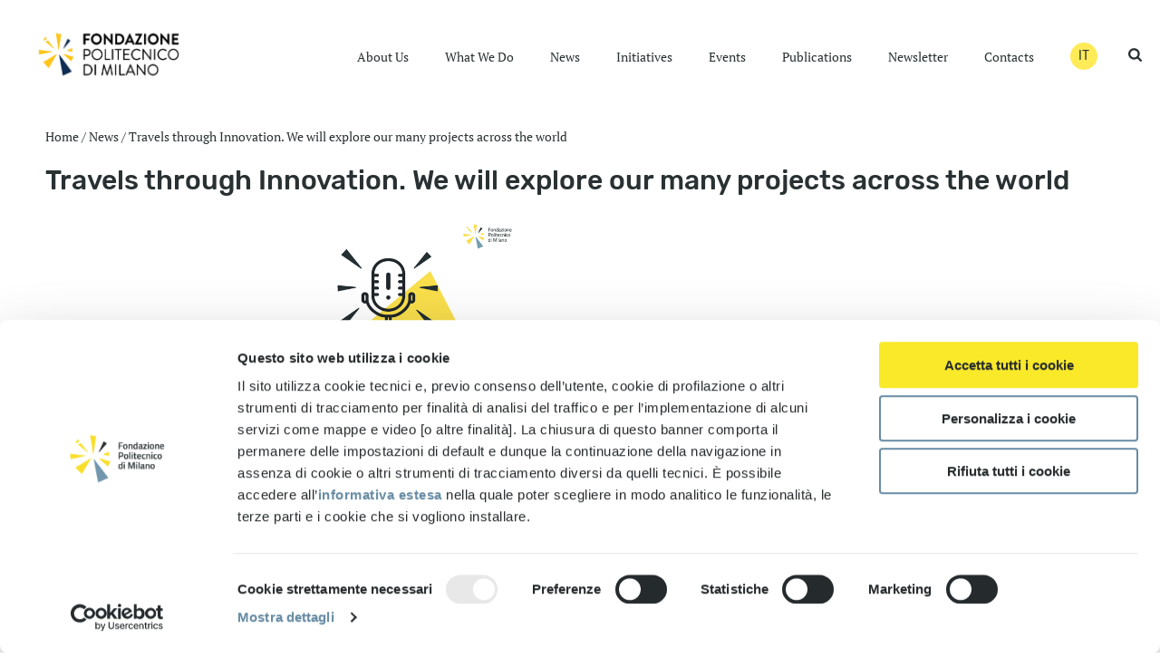

--- FILE ---
content_type: text/html; charset=UTF-8
request_url: https://www.fondazionepolitecnico.it/en/news/travels-through-innovation-we-will-explore-our-many-projects-across-the-world/
body_size: 76669
content:
<!DOCTYPE html>
<html lang="en-GB" >
<head>
		<script type="text/javascript">
	window.dataLayer = window.dataLayer || [];

	function gtag() {
		dataLayer.push(arguments);
	}

	gtag("consent", "default", {
		ad_personalization: "denied",
		ad_storage: "denied",
		ad_user_data: "denied",
		analytics_storage: "denied",
		functionality_storage: "denied",
		personalization_storage: "denied",
		security_storage: "granted",
		wait_for_update: 500,
	});
	gtag("set", "ads_data_redaction", true);
	</script>
<script type="text/javascript"
		id="Cookiebot"
		src="https://consent.cookiebot.com/uc.js"
		data-implementation="wp"
		data-cbid="59e4f83a-bf4c-4420-9c02-f2daa5a7d836"
						data-culture="IT"
				async	></script>
<meta charset="UTF-8" /><meta name="viewport" content="width=device-width, initial-scale=1.0, minimum-scale=1.0, maximum-scale=1.0, user-scalable=0" /><meta http-equiv="X-UA-Compatible" content="IE=edge,chrome=1" /><meta name="format-detection" content="telephone=no"><script type="text/javascript">var ajaxurl = "https://www.fondazionepolitecnico.it/wp-admin/admin-ajax.php";</script><script>
					(function(){
						var zccmpurl = new URL(document.location.href);
						var cmp_id =  zccmpurl.search.split('zc_rid=')[1];
						if (cmp_id != undefined) {
							document.cookie = 'zc_rid=' + cmp_id + ';max-age=10800;path=/';
						}
					})();
				</script><meta name='robots' content='index, follow, max-image-preview:large, max-snippet:-1, max-video-preview:-1' />
	<style>img:is([sizes="auto" i], [sizes^="auto," i]) { contain-intrinsic-size: 3000px 1500px }</style>
	
		<style id="critical-path-css" type="text/css">
			body,html{width:100%;height:100%;margin:0;padding:0}.page-preloader{top:0;left:0;z-index:999;position:fixed;height:100%;width:100%;text-align:center}.preloader-preview-area{-webkit-animation-delay:-.2s;animation-delay:-.2s;top:50%;-webkit-transform:translateY(100%);-ms-transform:translateY(100%);transform:translateY(100%);margin-top:10px;max-height:calc(50% - 20px);opacity:1;width:100%;text-align:center;position:absolute}.preloader-logo{max-width:90%;top:50%;-webkit-transform:translateY(-100%);-ms-transform:translateY(-100%);transform:translateY(-100%);margin:-10px auto 0 auto;max-height:calc(50% - 20px);opacity:1;position:relative}.ball-pulse>div{width:15px;height:15px;border-radius:100%;margin:2px;-webkit-animation-fill-mode:both;animation-fill-mode:both;display:inline-block;-webkit-animation:ball-pulse .75s infinite cubic-bezier(.2,.68,.18,1.08);animation:ball-pulse .75s infinite cubic-bezier(.2,.68,.18,1.08)}.ball-pulse>div:nth-child(1){-webkit-animation-delay:-.36s;animation-delay:-.36s}.ball-pulse>div:nth-child(2){-webkit-animation-delay:-.24s;animation-delay:-.24s}.ball-pulse>div:nth-child(3){-webkit-animation-delay:-.12s;animation-delay:-.12s}@-webkit-keyframes ball-pulse{0%{-webkit-transform:scale(1);transform:scale(1);opacity:1}45%{-webkit-transform:scale(.1);transform:scale(.1);opacity:.7}80%{-webkit-transform:scale(1);transform:scale(1);opacity:1}}@keyframes ball-pulse{0%{-webkit-transform:scale(1);transform:scale(1);opacity:1}45%{-webkit-transform:scale(.1);transform:scale(.1);opacity:.7}80%{-webkit-transform:scale(1);transform:scale(1);opacity:1}}.ball-clip-rotate-pulse{position:relative;-webkit-transform:translateY(-15px) translateX(-10px);-ms-transform:translateY(-15px) translateX(-10px);transform:translateY(-15px) translateX(-10px);display:inline-block}.ball-clip-rotate-pulse>div{-webkit-animation-fill-mode:both;animation-fill-mode:both;position:absolute;top:0;left:0;border-radius:100%}.ball-clip-rotate-pulse>div:first-child{height:36px;width:36px;top:7px;left:-7px;-webkit-animation:ball-clip-rotate-pulse-scale 1s 0s cubic-bezier(.09,.57,.49,.9) infinite;animation:ball-clip-rotate-pulse-scale 1s 0s cubic-bezier(.09,.57,.49,.9) infinite}.ball-clip-rotate-pulse>div:last-child{position:absolute;width:50px;height:50px;left:-16px;top:-2px;background:0 0;border:2px solid;-webkit-animation:ball-clip-rotate-pulse-rotate 1s 0s cubic-bezier(.09,.57,.49,.9) infinite;animation:ball-clip-rotate-pulse-rotate 1s 0s cubic-bezier(.09,.57,.49,.9) infinite;-webkit-animation-duration:1s;animation-duration:1s}@-webkit-keyframes ball-clip-rotate-pulse-rotate{0%{-webkit-transform:rotate(0) scale(1);transform:rotate(0) scale(1)}50%{-webkit-transform:rotate(180deg) scale(.6);transform:rotate(180deg) scale(.6)}100%{-webkit-transform:rotate(360deg) scale(1);transform:rotate(360deg) scale(1)}}@keyframes ball-clip-rotate-pulse-rotate{0%{-webkit-transform:rotate(0) scale(1);transform:rotate(0) scale(1)}50%{-webkit-transform:rotate(180deg) scale(.6);transform:rotate(180deg) scale(.6)}100%{-webkit-transform:rotate(360deg) scale(1);transform:rotate(360deg) scale(1)}}@-webkit-keyframes ball-clip-rotate-pulse-scale{30%{-webkit-transform:scale(.3);transform:scale(.3)}100%{-webkit-transform:scale(1);transform:scale(1)}}@keyframes ball-clip-rotate-pulse-scale{30%{-webkit-transform:scale(.3);transform:scale(.3)}100%{-webkit-transform:scale(1);transform:scale(1)}}@-webkit-keyframes square-spin{25%{-webkit-transform:perspective(100px) rotateX(180deg) rotateY(0);transform:perspective(100px) rotateX(180deg) rotateY(0)}50%{-webkit-transform:perspective(100px) rotateX(180deg) rotateY(180deg);transform:perspective(100px) rotateX(180deg) rotateY(180deg)}75%{-webkit-transform:perspective(100px) rotateX(0) rotateY(180deg);transform:perspective(100px) rotateX(0) rotateY(180deg)}100%{-webkit-transform:perspective(100px) rotateX(0) rotateY(0);transform:perspective(100px) rotateX(0) rotateY(0)}}@keyframes square-spin{25%{-webkit-transform:perspective(100px) rotateX(180deg) rotateY(0);transform:perspective(100px) rotateX(180deg) rotateY(0)}50%{-webkit-transform:perspective(100px) rotateX(180deg) rotateY(180deg);transform:perspective(100px) rotateX(180deg) rotateY(180deg)}75%{-webkit-transform:perspective(100px) rotateX(0) rotateY(180deg);transform:perspective(100px) rotateX(0) rotateY(180deg)}100%{-webkit-transform:perspective(100px) rotateX(0) rotateY(0);transform:perspective(100px) rotateX(0) rotateY(0)}}.square-spin{display:inline-block}.square-spin>div{-webkit-animation-fill-mode:both;animation-fill-mode:both;width:50px;height:50px;-webkit-animation:square-spin 3s 0s cubic-bezier(.09,.57,.49,.9) infinite;animation:square-spin 3s 0s cubic-bezier(.09,.57,.49,.9) infinite}.cube-transition{position:relative;-webkit-transform:translate(-25px,-25px);-ms-transform:translate(-25px,-25px);transform:translate(-25px,-25px);display:inline-block}.cube-transition>div{-webkit-animation-fill-mode:both;animation-fill-mode:both;width:15px;height:15px;position:absolute;top:-5px;left:-5px;-webkit-animation:cube-transition 1.6s 0s infinite ease-in-out;animation:cube-transition 1.6s 0s infinite ease-in-out}.cube-transition>div:last-child{-webkit-animation-delay:-.8s;animation-delay:-.8s}@-webkit-keyframes cube-transition{25%{-webkit-transform:translateX(50px) scale(.5) rotate(-90deg);transform:translateX(50px) scale(.5) rotate(-90deg)}50%{-webkit-transform:translate(50px,50px) rotate(-180deg);transform:translate(50px,50px) rotate(-180deg)}75%{-webkit-transform:translateY(50px) scale(.5) rotate(-270deg);transform:translateY(50px) scale(.5) rotate(-270deg)}100%{-webkit-transform:rotate(-360deg);transform:rotate(-360deg)}}@keyframes cube-transition{25%{-webkit-transform:translateX(50px) scale(.5) rotate(-90deg);transform:translateX(50px) scale(.5) rotate(-90deg)}50%{-webkit-transform:translate(50px,50px) rotate(-180deg);transform:translate(50px,50px) rotate(-180deg)}75%{-webkit-transform:translateY(50px) scale(.5) rotate(-270deg);transform:translateY(50px) scale(.5) rotate(-270deg)}100%{-webkit-transform:rotate(-360deg);transform:rotate(-360deg)}}.ball-scale>div{border-radius:100%;margin:2px;-webkit-animation-fill-mode:both;animation-fill-mode:both;display:inline-block;height:60px;width:60px;-webkit-animation:ball-scale 1s 0s ease-in-out infinite;animation:ball-scale 1s 0s ease-in-out infinite}@-webkit-keyframes ball-scale{0%{-webkit-transform:scale(0);transform:scale(0)}100%{-webkit-transform:scale(1);transform:scale(1);opacity:0}}@keyframes ball-scale{0%{-webkit-transform:scale(0);transform:scale(0)}100%{-webkit-transform:scale(1);transform:scale(1);opacity:0}}.line-scale>div{-webkit-animation-fill-mode:both;animation-fill-mode:both;display:inline-block;width:5px;height:50px;border-radius:2px;margin:2px}.line-scale>div:nth-child(1){-webkit-animation:line-scale 1s -.5s infinite cubic-bezier(.2,.68,.18,1.08);animation:line-scale 1s -.5s infinite cubic-bezier(.2,.68,.18,1.08)}.line-scale>div:nth-child(2){-webkit-animation:line-scale 1s -.4s infinite cubic-bezier(.2,.68,.18,1.08);animation:line-scale 1s -.4s infinite cubic-bezier(.2,.68,.18,1.08)}.line-scale>div:nth-child(3){-webkit-animation:line-scale 1s -.3s infinite cubic-bezier(.2,.68,.18,1.08);animation:line-scale 1s -.3s infinite cubic-bezier(.2,.68,.18,1.08)}.line-scale>div:nth-child(4){-webkit-animation:line-scale 1s -.2s infinite cubic-bezier(.2,.68,.18,1.08);animation:line-scale 1s -.2s infinite cubic-bezier(.2,.68,.18,1.08)}.line-scale>div:nth-child(5){-webkit-animation:line-scale 1s -.1s infinite cubic-bezier(.2,.68,.18,1.08);animation:line-scale 1s -.1s infinite cubic-bezier(.2,.68,.18,1.08)}@-webkit-keyframes line-scale{0%{-webkit-transform:scaley(1);transform:scaley(1)}50%{-webkit-transform:scaley(.4);transform:scaley(.4)}100%{-webkit-transform:scaley(1);transform:scaley(1)}}@keyframes line-scale{0%{-webkit-transform:scaley(1);transform:scaley(1)}50%{-webkit-transform:scaley(.4);transform:scaley(.4)}100%{-webkit-transform:scaley(1);transform:scaley(1)}}.ball-scale-multiple{position:relative;-webkit-transform:translateY(30px);-ms-transform:translateY(30px);transform:translateY(30px);display:inline-block}.ball-scale-multiple>div{border-radius:100%;-webkit-animation-fill-mode:both;animation-fill-mode:both;margin:2px;position:absolute;left:-30px;top:0;opacity:0;margin:0;width:50px;height:50px;-webkit-animation:ball-scale-multiple 1s 0s linear infinite;animation:ball-scale-multiple 1s 0s linear infinite}.ball-scale-multiple>div:nth-child(2){-webkit-animation-delay:-.2s;animation-delay:-.2s}.ball-scale-multiple>div:nth-child(3){-webkit-animation-delay:-.2s;animation-delay:-.2s}@-webkit-keyframes ball-scale-multiple{0%{-webkit-transform:scale(0);transform:scale(0);opacity:0}5%{opacity:1}100%{-webkit-transform:scale(1);transform:scale(1);opacity:0}}@keyframes ball-scale-multiple{0%{-webkit-transform:scale(0);transform:scale(0);opacity:0}5%{opacity:1}100%{-webkit-transform:scale(1);transform:scale(1);opacity:0}}.ball-pulse-sync{display:inline-block}.ball-pulse-sync>div{width:15px;height:15px;border-radius:100%;margin:2px;-webkit-animation-fill-mode:both;animation-fill-mode:both;display:inline-block}.ball-pulse-sync>div:nth-child(1){-webkit-animation:ball-pulse-sync .6s -.21s infinite ease-in-out;animation:ball-pulse-sync .6s -.21s infinite ease-in-out}.ball-pulse-sync>div:nth-child(2){-webkit-animation:ball-pulse-sync .6s -.14s infinite ease-in-out;animation:ball-pulse-sync .6s -.14s infinite ease-in-out}.ball-pulse-sync>div:nth-child(3){-webkit-animation:ball-pulse-sync .6s -70ms infinite ease-in-out;animation:ball-pulse-sync .6s -70ms infinite ease-in-out}@-webkit-keyframes ball-pulse-sync{33%{-webkit-transform:translateY(10px);transform:translateY(10px)}66%{-webkit-transform:translateY(-10px);transform:translateY(-10px)}100%{-webkit-transform:translateY(0);transform:translateY(0)}}@keyframes ball-pulse-sync{33%{-webkit-transform:translateY(10px);transform:translateY(10px)}66%{-webkit-transform:translateY(-10px);transform:translateY(-10px)}100%{-webkit-transform:translateY(0);transform:translateY(0)}}.transparent-circle{display:inline-block;border-top:.5em solid rgba(255,255,255,.2);border-right:.5em solid rgba(255,255,255,.2);border-bottom:.5em solid rgba(255,255,255,.2);border-left:.5em solid #fff;-webkit-transform:translateZ(0);transform:translateZ(0);-webkit-animation:transparent-circle 1.1s infinite linear;animation:transparent-circle 1.1s infinite linear;width:50px;height:50px;border-radius:50%}.transparent-circle:after{border-radius:50%;width:10em;height:10em}@-webkit-keyframes transparent-circle{0%{-webkit-transform:rotate(0);transform:rotate(0)}100%{-webkit-transform:rotate(360deg);transform:rotate(360deg)}}@keyframes transparent-circle{0%{-webkit-transform:rotate(0);transform:rotate(0)}100%{-webkit-transform:rotate(360deg);transform:rotate(360deg)}}.ball-spin-fade-loader{position:relative;top:-10px;left:-10px;display:inline-block}.ball-spin-fade-loader>div{width:15px;height:15px;border-radius:100%;margin:2px;-webkit-animation-fill-mode:both;animation-fill-mode:both;position:absolute;-webkit-animation:ball-spin-fade-loader 1s infinite linear;animation:ball-spin-fade-loader 1s infinite linear}.ball-spin-fade-loader>div:nth-child(1){top:25px;left:0;animation-delay:-.84s;-webkit-animation-delay:-.84s}.ball-spin-fade-loader>div:nth-child(2){top:17.05px;left:17.05px;animation-delay:-.72s;-webkit-animation-delay:-.72s}.ball-spin-fade-loader>div:nth-child(3){top:0;left:25px;animation-delay:-.6s;-webkit-animation-delay:-.6s}.ball-spin-fade-loader>div:nth-child(4){top:-17.05px;left:17.05px;animation-delay:-.48s;-webkit-animation-delay:-.48s}.ball-spin-fade-loader>div:nth-child(5){top:-25px;left:0;animation-delay:-.36s;-webkit-animation-delay:-.36s}.ball-spin-fade-loader>div:nth-child(6){top:-17.05px;left:-17.05px;animation-delay:-.24s;-webkit-animation-delay:-.24s}.ball-spin-fade-loader>div:nth-child(7){top:0;left:-25px;animation-delay:-.12s;-webkit-animation-delay:-.12s}.ball-spin-fade-loader>div:nth-child(8){top:17.05px;left:-17.05px;animation-delay:0s;-webkit-animation-delay:0s}@-webkit-keyframes ball-spin-fade-loader{50%{opacity:.3;-webkit-transform:scale(.4);transform:scale(.4)}100%{opacity:1;-webkit-transform:scale(1);transform:scale(1)}}@keyframes ball-spin-fade-loader{50%{opacity:.3;-webkit-transform:scale(.4);transform:scale(.4)}100%{opacity:1;-webkit-transform:scale(1);transform:scale(1)}}		</style>

		
	<!-- This site is optimized with the Yoast SEO plugin v26.3 - https://yoast.com/wordpress/plugins/seo/ -->
	<title>Travels through Innovation. We will explore our many projects across the world - Fondazione Politecnico</title>
	<link rel="canonical" href="https://www.fondazionepolitecnico.it/en/news/travels-through-innovation-we-will-explore-our-many-projects-across-the-world/" />
	<meta property="og:locale" content="en_GB" />
	<meta property="og:type" content="article" />
	<meta property="og:title" content="Travels through Innovation. We will explore our many projects across the world - Fondazione Politecnico" />
	<meta property="og:description" content="The spark. Travels through Innovation. Fondazione Politecnico di Milano tells its own story through a new cycle of podcasts, where you will discover our projects and accomplishments around the world. Why a podcast? So that we can narrate ourselves through a modern medium, using our voices and awakening the listener’s imagination, while embracing the past [&hellip;]" />
	<meta property="og:url" content="https://www.fondazionepolitecnico.it/en/news/travels-through-innovation-we-will-explore-our-many-projects-across-the-world/" />
	<meta property="og:site_name" content="Fondazione Politecnico" />
	<meta property="article:published_time" content="2021-06-09T09:49:11+00:00" />
	<meta property="article:modified_time" content="2021-07-12T13:16:48+00:00" />
	<meta property="og:image" content="https://www.fondazionepolitecnico.it/wp-content/uploads/2021/07/fpo-grafica-podcast_definitiva_copertina-1.jpg" />
	<meta property="og:image:width" content="2030" />
	<meta property="og:image:height" content="1177" />
	<meta property="og:image:type" content="image/jpeg" />
	<meta name="author" content="qEaPi877ADNGA762fPrB" />
	<meta name="twitter:card" content="summary_large_image" />
	<meta name="twitter:label1" content="Written by" />
	<meta name="twitter:data1" content="qEaPi877ADNGA762fPrB" />
	<meta name="twitter:label2" content="Estimated reading time" />
	<meta name="twitter:data2" content="1 minute" />
	<script type="application/ld+json" class="yoast-schema-graph">{"@context":"https://schema.org","@graph":[{"@type":"Article","@id":"https://www.fondazionepolitecnico.it/en/news/travels-through-innovation-we-will-explore-our-many-projects-across-the-world/#article","isPartOf":{"@id":"https://www.fondazionepolitecnico.it/en/news/travels-through-innovation-we-will-explore-our-many-projects-across-the-world/"},"author":{"name":"qEaPi877ADNGA762fPrB","@id":"https://www.fondazionepolitecnico.it/en/home/#/schema/person/9663e0559cabf8e7cf6767bb69a0f49c"},"headline":"Travels through Innovation. We will explore our many projects across the world","datePublished":"2021-06-09T09:49:11+00:00","dateModified":"2021-07-12T13:16:48+00:00","mainEntityOfPage":{"@id":"https://www.fondazionepolitecnico.it/en/news/travels-through-innovation-we-will-explore-our-many-projects-across-the-world/"},"wordCount":191,"publisher":{"@id":"https://www.fondazionepolitecnico.it/en/home/#organization"},"image":{"@id":"https://www.fondazionepolitecnico.it/en/news/travels-through-innovation-we-will-explore-our-many-projects-across-the-world/#primaryimage"},"thumbnailUrl":"https://www.fondazionepolitecnico.it/wp-content/uploads/2021/07/fpo-grafica-podcast_definitiva_copertina-1.jpg","articleSection":["News"],"inLanguage":"en-GB"},{"@type":"WebPage","@id":"https://www.fondazionepolitecnico.it/en/news/travels-through-innovation-we-will-explore-our-many-projects-across-the-world/","url":"https://www.fondazionepolitecnico.it/en/news/travels-through-innovation-we-will-explore-our-many-projects-across-the-world/","name":"Travels through Innovation. We will explore our many projects across the world - Fondazione Politecnico","isPartOf":{"@id":"https://www.fondazionepolitecnico.it/en/home/#website"},"primaryImageOfPage":{"@id":"https://www.fondazionepolitecnico.it/en/news/travels-through-innovation-we-will-explore-our-many-projects-across-the-world/#primaryimage"},"image":{"@id":"https://www.fondazionepolitecnico.it/en/news/travels-through-innovation-we-will-explore-our-many-projects-across-the-world/#primaryimage"},"thumbnailUrl":"https://www.fondazionepolitecnico.it/wp-content/uploads/2021/07/fpo-grafica-podcast_definitiva_copertina-1.jpg","datePublished":"2021-06-09T09:49:11+00:00","dateModified":"2021-07-12T13:16:48+00:00","breadcrumb":{"@id":"https://www.fondazionepolitecnico.it/en/news/travels-through-innovation-we-will-explore-our-many-projects-across-the-world/#breadcrumb"},"inLanguage":"en-GB","potentialAction":[{"@type":"ReadAction","target":["https://www.fondazionepolitecnico.it/en/news/travels-through-innovation-we-will-explore-our-many-projects-across-the-world/"]}]},{"@type":"ImageObject","inLanguage":"en-GB","@id":"https://www.fondazionepolitecnico.it/en/news/travels-through-innovation-we-will-explore-our-many-projects-across-the-world/#primaryimage","url":"https://www.fondazionepolitecnico.it/wp-content/uploads/2021/07/fpo-grafica-podcast_definitiva_copertina-1.jpg","contentUrl":"https://www.fondazionepolitecnico.it/wp-content/uploads/2021/07/fpo-grafica-podcast_definitiva_copertina-1.jpg","width":2030,"height":1177},{"@type":"BreadcrumbList","@id":"https://www.fondazionepolitecnico.it/en/news/travels-through-innovation-we-will-explore-our-many-projects-across-the-world/#breadcrumb","itemListElement":[{"@type":"ListItem","position":1,"name":"Home","item":"https://www.fondazionepolitecnico.it/en/home/"},{"@type":"ListItem","position":2,"name":"News","item":"https://www.fondazionepolitecnico.it/en/./news/"},{"@type":"ListItem","position":3,"name":"Travels through Innovation. We will explore our many projects across the world"}]},{"@type":"WebSite","@id":"https://www.fondazionepolitecnico.it/en/home/#website","url":"https://www.fondazionepolitecnico.it/en/home/","name":"Fondazione Politecnico","description":"","publisher":{"@id":"https://www.fondazionepolitecnico.it/en/home/#organization"},"potentialAction":[{"@type":"SearchAction","target":{"@type":"EntryPoint","urlTemplate":"https://www.fondazionepolitecnico.it/en/home/?s={search_term_string}"},"query-input":{"@type":"PropertyValueSpecification","valueRequired":true,"valueName":"search_term_string"}}],"inLanguage":"en-GB"},{"@type":"Organization","@id":"https://www.fondazionepolitecnico.it/en/home/#organization","name":"Fondazione Politecnico di Milano","url":"https://www.fondazionepolitecnico.it/en/home/","logo":{"@type":"ImageObject","inLanguage":"en-GB","@id":"https://www.fondazionepolitecnico.it/en/home/#/schema/logo/image/","url":"https://www.fondazionepolitecnico.it/wp-content/uploads/2020/09/fpo_logo_rgb.png","contentUrl":"https://www.fondazionepolitecnico.it/wp-content/uploads/2020/09/fpo_logo_rgb.png","width":1379,"height":763,"caption":"Fondazione Politecnico di Milano"},"image":{"@id":"https://www.fondazionepolitecnico.it/en/home/#/schema/logo/image/"}},{"@type":"Person","@id":"https://www.fondazionepolitecnico.it/en/home/#/schema/person/9663e0559cabf8e7cf6767bb69a0f49c","name":"qEaPi877ADNGA762fPrB","image":{"@type":"ImageObject","inLanguage":"en-GB","@id":"https://www.fondazionepolitecnico.it/en/home/#/schema/person/image/","url":"https://secure.gravatar.com/avatar/1b0a27cd5be42476d12ba3bc9c250ec09a323d7749bfde7be7621b332bdd19f9?s=96&d=mm&r=g","contentUrl":"https://secure.gravatar.com/avatar/1b0a27cd5be42476d12ba3bc9c250ec09a323d7749bfde7be7621b332bdd19f9?s=96&d=mm&r=g","caption":"qEaPi877ADNGA762fPrB"}}]}</script>
	<!-- / Yoast SEO plugin. -->


<link rel="alternate" type="application/rss+xml" title="Fondazione Politecnico &raquo; Feed" href="https://www.fondazionepolitecnico.it/en/feed/" />
<link rel="alternate" type="application/rss+xml" title="Fondazione Politecnico &raquo; Comments Feed" href="https://www.fondazionepolitecnico.it/en/comments/feed/" />

<link rel="shortcut icon" href="https://www.fondazionepolitecnico.it/wp-content/uploads/2025/03/cropped-fpmicona.png"  />
<script type="text/javascript">window.abb = {};php = {};window.PHP = {};PHP.ajax = "https://www.fondazionepolitecnico.it/wp-admin/admin-ajax.php";PHP.wp_p_id = "11704";var mk_header_parallax, mk_banner_parallax, mk_page_parallax, mk_footer_parallax, mk_body_parallax;var mk_images_dir = "https://www.fondazionepolitecnico.it/wp-content/themes/fondazione/assets/images",mk_theme_js_path = "https://www.fondazionepolitecnico.it/wp-content/themes/fondazione/assets/js",mk_theme_dir = "https://www.fondazionepolitecnico.it/wp-content/themes/fondazione",mk_captcha_placeholder = "Enter Captcha",mk_captcha_invalid_txt = "Invalid. Try again.",mk_captcha_correct_txt = "Captcha correct.",mk_responsive_nav_width = 1140,mk_vertical_header_back = "Back",mk_vertical_header_anim = "1",mk_check_rtl = true,mk_grid_width = 1240,mk_ajax_search_option = "beside_nav",mk_preloader_bg_color = "#fff",mk_accent_color = "#fec619",mk_go_to_top =  "true",mk_smooth_scroll =  "true",mk_preloader_bar_color = "#fec619",mk_preloader_logo = "";var mk_header_parallax = false,mk_banner_parallax = false,mk_footer_parallax = false,mk_body_parallax = false,mk_no_more_posts = "No More Posts",mk_typekit_id   = "",mk_google_fonts = [],mk_global_lazyload = false;</script><style id='classic-theme-styles-inline-css' type='text/css'>
/*! This file is auto-generated */
.wp-block-button__link{color:#fff;background-color:#32373c;border-radius:9999px;box-shadow:none;text-decoration:none;padding:calc(.667em + 2px) calc(1.333em + 2px);font-size:1.125em}.wp-block-file__button{background:#32373c;color:#fff;text-decoration:none}
</style>
<style id='filebird-block-filebird-gallery-style-inline-css' type='text/css'>
ul.filebird-block-filebird-gallery{margin:auto!important;padding:0!important;width:100%}ul.filebird-block-filebird-gallery.layout-grid{display:grid;grid-gap:20px;align-items:stretch;grid-template-columns:repeat(var(--columns),1fr);justify-items:stretch}ul.filebird-block-filebird-gallery.layout-grid li img{border:1px solid #ccc;box-shadow:2px 2px 6px 0 rgba(0,0,0,.3);height:100%;max-width:100%;-o-object-fit:cover;object-fit:cover;width:100%}ul.filebird-block-filebird-gallery.layout-masonry{-moz-column-count:var(--columns);-moz-column-gap:var(--space);column-gap:var(--space);-moz-column-width:var(--min-width);columns:var(--min-width) var(--columns);display:block;overflow:auto}ul.filebird-block-filebird-gallery.layout-masonry li{margin-bottom:var(--space)}ul.filebird-block-filebird-gallery li{list-style:none}ul.filebird-block-filebird-gallery li figure{height:100%;margin:0;padding:0;position:relative;width:100%}ul.filebird-block-filebird-gallery li figure figcaption{background:linear-gradient(0deg,rgba(0,0,0,.7),rgba(0,0,0,.3) 70%,transparent);bottom:0;box-sizing:border-box;color:#fff;font-size:.8em;margin:0;max-height:100%;overflow:auto;padding:3em .77em .7em;position:absolute;text-align:center;width:100%;z-index:2}ul.filebird-block-filebird-gallery li figure figcaption a{color:inherit}

</style>
<style id='global-styles-inline-css' type='text/css'>
:root{--wp--preset--aspect-ratio--square: 1;--wp--preset--aspect-ratio--4-3: 4/3;--wp--preset--aspect-ratio--3-4: 3/4;--wp--preset--aspect-ratio--3-2: 3/2;--wp--preset--aspect-ratio--2-3: 2/3;--wp--preset--aspect-ratio--16-9: 16/9;--wp--preset--aspect-ratio--9-16: 9/16;--wp--preset--color--black: #000000;--wp--preset--color--cyan-bluish-gray: #abb8c3;--wp--preset--color--white: #ffffff;--wp--preset--color--pale-pink: #f78da7;--wp--preset--color--vivid-red: #cf2e2e;--wp--preset--color--luminous-vivid-orange: #ff6900;--wp--preset--color--luminous-vivid-amber: #fcb900;--wp--preset--color--light-green-cyan: #7bdcb5;--wp--preset--color--vivid-green-cyan: #00d084;--wp--preset--color--pale-cyan-blue: #8ed1fc;--wp--preset--color--vivid-cyan-blue: #0693e3;--wp--preset--color--vivid-purple: #9b51e0;--wp--preset--gradient--vivid-cyan-blue-to-vivid-purple: linear-gradient(135deg,rgba(6,147,227,1) 0%,rgb(155,81,224) 100%);--wp--preset--gradient--light-green-cyan-to-vivid-green-cyan: linear-gradient(135deg,rgb(122,220,180) 0%,rgb(0,208,130) 100%);--wp--preset--gradient--luminous-vivid-amber-to-luminous-vivid-orange: linear-gradient(135deg,rgba(252,185,0,1) 0%,rgba(255,105,0,1) 100%);--wp--preset--gradient--luminous-vivid-orange-to-vivid-red: linear-gradient(135deg,rgba(255,105,0,1) 0%,rgb(207,46,46) 100%);--wp--preset--gradient--very-light-gray-to-cyan-bluish-gray: linear-gradient(135deg,rgb(238,238,238) 0%,rgb(169,184,195) 100%);--wp--preset--gradient--cool-to-warm-spectrum: linear-gradient(135deg,rgb(74,234,220) 0%,rgb(151,120,209) 20%,rgb(207,42,186) 40%,rgb(238,44,130) 60%,rgb(251,105,98) 80%,rgb(254,248,76) 100%);--wp--preset--gradient--blush-light-purple: linear-gradient(135deg,rgb(255,206,236) 0%,rgb(152,150,240) 100%);--wp--preset--gradient--blush-bordeaux: linear-gradient(135deg,rgb(254,205,165) 0%,rgb(254,45,45) 50%,rgb(107,0,62) 100%);--wp--preset--gradient--luminous-dusk: linear-gradient(135deg,rgb(255,203,112) 0%,rgb(199,81,192) 50%,rgb(65,88,208) 100%);--wp--preset--gradient--pale-ocean: linear-gradient(135deg,rgb(255,245,203) 0%,rgb(182,227,212) 50%,rgb(51,167,181) 100%);--wp--preset--gradient--electric-grass: linear-gradient(135deg,rgb(202,248,128) 0%,rgb(113,206,126) 100%);--wp--preset--gradient--midnight: linear-gradient(135deg,rgb(2,3,129) 0%,rgb(40,116,252) 100%);--wp--preset--font-size--small: 13px;--wp--preset--font-size--medium: 20px;--wp--preset--font-size--large: 36px;--wp--preset--font-size--x-large: 42px;--wp--preset--spacing--20: 0.44rem;--wp--preset--spacing--30: 0.67rem;--wp--preset--spacing--40: 1rem;--wp--preset--spacing--50: 1.5rem;--wp--preset--spacing--60: 2.25rem;--wp--preset--spacing--70: 3.38rem;--wp--preset--spacing--80: 5.06rem;--wp--preset--shadow--natural: 6px 6px 9px rgba(0, 0, 0, 0.2);--wp--preset--shadow--deep: 12px 12px 50px rgba(0, 0, 0, 0.4);--wp--preset--shadow--sharp: 6px 6px 0px rgba(0, 0, 0, 0.2);--wp--preset--shadow--outlined: 6px 6px 0px -3px rgba(255, 255, 255, 1), 6px 6px rgba(0, 0, 0, 1);--wp--preset--shadow--crisp: 6px 6px 0px rgba(0, 0, 0, 1);}:where(.is-layout-flex){gap: 0.5em;}:where(.is-layout-grid){gap: 0.5em;}body .is-layout-flex{display: flex;}.is-layout-flex{flex-wrap: wrap;align-items: center;}.is-layout-flex > :is(*, div){margin: 0;}body .is-layout-grid{display: grid;}.is-layout-grid > :is(*, div){margin: 0;}:where(.wp-block-columns.is-layout-flex){gap: 2em;}:where(.wp-block-columns.is-layout-grid){gap: 2em;}:where(.wp-block-post-template.is-layout-flex){gap: 1.25em;}:where(.wp-block-post-template.is-layout-grid){gap: 1.25em;}.has-black-color{color: var(--wp--preset--color--black) !important;}.has-cyan-bluish-gray-color{color: var(--wp--preset--color--cyan-bluish-gray) !important;}.has-white-color{color: var(--wp--preset--color--white) !important;}.has-pale-pink-color{color: var(--wp--preset--color--pale-pink) !important;}.has-vivid-red-color{color: var(--wp--preset--color--vivid-red) !important;}.has-luminous-vivid-orange-color{color: var(--wp--preset--color--luminous-vivid-orange) !important;}.has-luminous-vivid-amber-color{color: var(--wp--preset--color--luminous-vivid-amber) !important;}.has-light-green-cyan-color{color: var(--wp--preset--color--light-green-cyan) !important;}.has-vivid-green-cyan-color{color: var(--wp--preset--color--vivid-green-cyan) !important;}.has-pale-cyan-blue-color{color: var(--wp--preset--color--pale-cyan-blue) !important;}.has-vivid-cyan-blue-color{color: var(--wp--preset--color--vivid-cyan-blue) !important;}.has-vivid-purple-color{color: var(--wp--preset--color--vivid-purple) !important;}.has-black-background-color{background-color: var(--wp--preset--color--black) !important;}.has-cyan-bluish-gray-background-color{background-color: var(--wp--preset--color--cyan-bluish-gray) !important;}.has-white-background-color{background-color: var(--wp--preset--color--white) !important;}.has-pale-pink-background-color{background-color: var(--wp--preset--color--pale-pink) !important;}.has-vivid-red-background-color{background-color: var(--wp--preset--color--vivid-red) !important;}.has-luminous-vivid-orange-background-color{background-color: var(--wp--preset--color--luminous-vivid-orange) !important;}.has-luminous-vivid-amber-background-color{background-color: var(--wp--preset--color--luminous-vivid-amber) !important;}.has-light-green-cyan-background-color{background-color: var(--wp--preset--color--light-green-cyan) !important;}.has-vivid-green-cyan-background-color{background-color: var(--wp--preset--color--vivid-green-cyan) !important;}.has-pale-cyan-blue-background-color{background-color: var(--wp--preset--color--pale-cyan-blue) !important;}.has-vivid-cyan-blue-background-color{background-color: var(--wp--preset--color--vivid-cyan-blue) !important;}.has-vivid-purple-background-color{background-color: var(--wp--preset--color--vivid-purple) !important;}.has-black-border-color{border-color: var(--wp--preset--color--black) !important;}.has-cyan-bluish-gray-border-color{border-color: var(--wp--preset--color--cyan-bluish-gray) !important;}.has-white-border-color{border-color: var(--wp--preset--color--white) !important;}.has-pale-pink-border-color{border-color: var(--wp--preset--color--pale-pink) !important;}.has-vivid-red-border-color{border-color: var(--wp--preset--color--vivid-red) !important;}.has-luminous-vivid-orange-border-color{border-color: var(--wp--preset--color--luminous-vivid-orange) !important;}.has-luminous-vivid-amber-border-color{border-color: var(--wp--preset--color--luminous-vivid-amber) !important;}.has-light-green-cyan-border-color{border-color: var(--wp--preset--color--light-green-cyan) !important;}.has-vivid-green-cyan-border-color{border-color: var(--wp--preset--color--vivid-green-cyan) !important;}.has-pale-cyan-blue-border-color{border-color: var(--wp--preset--color--pale-cyan-blue) !important;}.has-vivid-cyan-blue-border-color{border-color: var(--wp--preset--color--vivid-cyan-blue) !important;}.has-vivid-purple-border-color{border-color: var(--wp--preset--color--vivid-purple) !important;}.has-vivid-cyan-blue-to-vivid-purple-gradient-background{background: var(--wp--preset--gradient--vivid-cyan-blue-to-vivid-purple) !important;}.has-light-green-cyan-to-vivid-green-cyan-gradient-background{background: var(--wp--preset--gradient--light-green-cyan-to-vivid-green-cyan) !important;}.has-luminous-vivid-amber-to-luminous-vivid-orange-gradient-background{background: var(--wp--preset--gradient--luminous-vivid-amber-to-luminous-vivid-orange) !important;}.has-luminous-vivid-orange-to-vivid-red-gradient-background{background: var(--wp--preset--gradient--luminous-vivid-orange-to-vivid-red) !important;}.has-very-light-gray-to-cyan-bluish-gray-gradient-background{background: var(--wp--preset--gradient--very-light-gray-to-cyan-bluish-gray) !important;}.has-cool-to-warm-spectrum-gradient-background{background: var(--wp--preset--gradient--cool-to-warm-spectrum) !important;}.has-blush-light-purple-gradient-background{background: var(--wp--preset--gradient--blush-light-purple) !important;}.has-blush-bordeaux-gradient-background{background: var(--wp--preset--gradient--blush-bordeaux) !important;}.has-luminous-dusk-gradient-background{background: var(--wp--preset--gradient--luminous-dusk) !important;}.has-pale-ocean-gradient-background{background: var(--wp--preset--gradient--pale-ocean) !important;}.has-electric-grass-gradient-background{background: var(--wp--preset--gradient--electric-grass) !important;}.has-midnight-gradient-background{background: var(--wp--preset--gradient--midnight) !important;}.has-small-font-size{font-size: var(--wp--preset--font-size--small) !important;}.has-medium-font-size{font-size: var(--wp--preset--font-size--medium) !important;}.has-large-font-size{font-size: var(--wp--preset--font-size--large) !important;}.has-x-large-font-size{font-size: var(--wp--preset--font-size--x-large) !important;}
:where(.wp-block-post-template.is-layout-flex){gap: 1.25em;}:where(.wp-block-post-template.is-layout-grid){gap: 1.25em;}
:where(.wp-block-columns.is-layout-flex){gap: 2em;}:where(.wp-block-columns.is-layout-grid){gap: 2em;}
:root :where(.wp-block-pullquote){font-size: 1.5em;line-height: 1.6;}
</style>
<link rel='stylesheet' id='contact-form-7-css' href='https://www.fondazionepolitecnico.it/wp-content/plugins/contact-form-7/includes/css/styles.css' type='text/css' media='all' />
<link rel='stylesheet' id='search-filter-plugin-styles-css' href='https://www.fondazionepolitecnico.it/wp-content/plugins/search-filter-pro/public/assets/css/search-filter.min.css' type='text/css' media='all' />
<link rel='stylesheet' id='core-styles-css' href='https://www.fondazionepolitecnico.it/wp-content/themes/fondazione/assets/stylesheet/core-styles.6.1.5.css' type='text/css' media='all' />
<link rel='stylesheet' id='components-full-css' href='https://www.fondazionepolitecnico.it/wp-content/themes/fondazione/assets/stylesheet/components-full.6.1.5.css' type='text/css' media='all' />
<style id='components-full-inline-css' type='text/css'>

body
{
    background-color:#fff;
}

.hb-custom-header #mk-page-introduce,
.mk-header
{
    background-color:#ffffff;background-size: cover;-webkit-background-size: cover;-moz-background-size: cover;
}

.hb-custom-header > div,
.mk-header-bg
{
    background-color:#fff;
}

.mk-classic-nav-bg
{
    background-color:#fff;
}

.master-holder-bg
{
    background-color:#fff;
}

#mk-footer
{
    background-color:#293133;
}

#mk-boxed-layout
{
  -webkit-box-shadow: 0 0 px rgba(0, 0, 0, );
  -moz-box-shadow: 0 0 px rgba(0, 0, 0, );
  box-shadow: 0 0 px rgba(0, 0, 0, );
}

.mk-news-tab .mk-tabs-tabs .is-active a,
.mk-fancy-title.pattern-style span,
.mk-fancy-title.pattern-style.color-gradient span:after,
.page-bg-color
{
    background-color: #fff;
}

.page-title
{
    font-size: 20px;
    color: #4d4d4d;
    text-transform: uppercase;
    font-weight: 400;
    letter-spacing: 2px;
}

.page-subtitle
{
    font-size: 14px;
    line-height: 100%;
    color: #a3a3a3;
    font-size: 14px;
    text-transform: none;
}



    .mk-header
    {
        border-bottom:1px solid #ededed;
    }

    
	.header-style-1 .mk-header-padding-wrapper,
	.header-style-2 .mk-header-padding-wrapper,
	.header-style-3 .mk-header-padding-wrapper {
		padding-top:121px;
	}

	.mk-process-steps[max-width~="950px"] ul::before {
	  display: none !important;
	}
	.mk-process-steps[max-width~="950px"] li {
	  margin-bottom: 30px !important;
	  width: 100% !important;
	  text-align: center;
	}
	.mk-event-countdown-ul[max-width~="750px"] li {
	  width: 90%;
	  display: block;
	  margin: 0 auto 15px;
	}

	.compose-mode .vc_element-name .vc_btn-content {
    	height: auto !important;
	}

    

            @font-face {
                font-family: 'star';
                src: url('https://www.fondazionepolitecnico.it/wp-content/themes/fondazione/assets/stylesheet/fonts/star/font.eot');
                src: url('https://www.fondazionepolitecnico.it/wp-content/themes/fondazione/assets/stylesheet/fonts/star/font.eot?#iefix') format('embedded-opentype'),
                url('https://www.fondazionepolitecnico.it/wp-content/themes/fondazione/assets/stylesheet/fonts/star/font.woff') format('woff'),
                url('https://www.fondazionepolitecnico.it/wp-content/themes/fondazione/assets/stylesheet/fonts/star/font.ttf') format('truetype'),
                url('https://www.fondazionepolitecnico.it/wp-content/themes/fondazione/assets/stylesheet/fonts/star/font.svg#star') format('svg');
                font-weight: normal;
                font-style: normal;
            }
            @font-face {
                font-family: 'WooCommerce';
                src: url('https://www.fondazionepolitecnico.it/wp-content/themes/fondazione/assets/stylesheet/fonts/woocommerce/font.eot');
                src: url('https://www.fondazionepolitecnico.it/wp-content/themes/fondazione/assets/stylesheet/fonts/woocommerce/font.eot?#iefix') format('embedded-opentype'),
                url('https://www.fondazionepolitecnico.it/wp-content/themes/fondazione/assets/stylesheet/fonts/woocommerce/font.woff') format('woff'),
                url('https://www.fondazionepolitecnico.it/wp-content/themes/fondazione/assets/stylesheet/fonts/woocommerce/font.ttf') format('truetype'),
                url('https://www.fondazionepolitecnico.it/wp-content/themes/fondazione/assets/stylesheet/fonts/woocommerce/font.svg#WooCommerce') format('svg');
                font-weight: normal;
                font-style: normal;
            }
</style>
<link rel='stylesheet' id='mkhb-render-css' href='https://www.fondazionepolitecnico.it/wp-content/themes/fondazione/header-builder/includes/assets/css/mkhb-render.css' type='text/css' media='all' />
<link rel='stylesheet' id='mkhb-row-css' href='https://www.fondazionepolitecnico.it/wp-content/themes/fondazione/header-builder/includes/assets/css/mkhb-row.css' type='text/css' media='all' />
<link rel='stylesheet' id='mkhb-column-css' href='https://www.fondazionepolitecnico.it/wp-content/themes/fondazione/header-builder/includes/assets/css/mkhb-column.css' type='text/css' media='all' />
<link rel='stylesheet' id='rt-team-css-css' href='https://www.fondazionepolitecnico.it/wp-content/plugins/tlp-team/assets/css/tlpteam.css' type='text/css' media='all' />
<link rel='stylesheet' id='rt-team-sc-css' href='https://www.fondazionepolitecnico.it/wp-content/uploads/tlp-team/team-sc.css' type='text/css' media='all' />
<link rel='stylesheet' id='theme-options-css' href='https://www.fondazionepolitecnico.it/wp-content/uploads/mk_assets/theme-options-production-1762427496.css' type='text/css' media='all' />
<link rel='stylesheet' id='mk-style-css' href='https://www.fondazionepolitecnico.it/wp-content/themes/fondazionepolitecnico/style.css' type='text/css' media='all' />
<script type="text/javascript" src="https://www.fondazionepolitecnico.it/wp-includes/js/jquery/jquery.min.js" id="jquery-core-js"></script>
<script type="text/javascript" src="https://www.fondazionepolitecnico.it/wp-includes/js/jquery/jquery-migrate.min.js" id="jquery-migrate-js"></script>
<script type="text/javascript" id="search-filter-plugin-build-js-extra">
/* <![CDATA[ */
var SF_LDATA = {"ajax_url":"https:\/\/www.fondazionepolitecnico.it\/wp-admin\/admin-ajax.php","home_url":"https:\/\/www.fondazionepolitecnico.it\/","extensions":[]};
/* ]]> */
</script>
<script type="text/javascript" src="https://www.fondazionepolitecnico.it/wp-content/plugins/search-filter-pro/public/assets/js/search-filter-build.min.js" id="search-filter-plugin-build-js"></script>
<script type="text/javascript" src="https://www.fondazionepolitecnico.it/wp-content/plugins/search-filter-pro/public/assets/js/chosen.jquery.min.js" id="search-filter-plugin-chosen-js"></script>
<script></script><link rel="https://api.w.org/" href="https://www.fondazionepolitecnico.it/wp-json/" /><link rel="alternate" title="JSON" type="application/json" href="https://www.fondazionepolitecnico.it/wp-json/wp/v2/posts/11704" /><link rel="alternate" title="oEmbed (JSON)" type="application/json+oembed" href="https://www.fondazionepolitecnico.it/wp-json/oembed/1.0/embed?url=https%3A%2F%2Fwww.fondazionepolitecnico.it%2Fen%2Fnews%2Ftravels-through-innovation-we-will-explore-our-many-projects-across-the-world%2F" />
<link rel="alternate" title="oEmbed (XML)" type="text/xml+oembed" href="https://www.fondazionepolitecnico.it/wp-json/oembed/1.0/embed?url=https%3A%2F%2Fwww.fondazionepolitecnico.it%2Fen%2Fnews%2Ftravels-through-innovation-we-will-explore-our-many-projects-across-the-world%2F&#038;format=xml" />
<script> var isTest = false; </script><meta itemprop="author" content="qEaPi877ADNGA762fPrB" /><meta itemprop="datePublished" content="9 June 2021" /><meta itemprop="dateModified" content="12 July 2021" /><meta itemprop="publisher" content="Fondazione Politecnico" />
<!-- Meta Pixel Code -->
<script type='text/javascript'>
!function(f,b,e,v,n,t,s){if(f.fbq)return;n=f.fbq=function(){n.callMethod?
n.callMethod.apply(n,arguments):n.queue.push(arguments)};if(!f._fbq)f._fbq=n;
n.push=n;n.loaded=!0;n.version='2.0';n.queue=[];t=b.createElement(e);t.async=!0;
t.src=v;s=b.getElementsByTagName(e)[0];s.parentNode.insertBefore(t,s)}(window,
document,'script','https://connect.facebook.net/en_US/fbevents.js');
</script>
<!-- End Meta Pixel Code -->
<script type='text/javascript'>var url = window.location.origin + '?ob=open-bridge';
            fbq('set', 'openbridge', '5961680017252172', url);
fbq('init', '5961680017252172', {}, {
    "agent": "wordpress-6.8.3-4.1.5"
})</script><script type='text/javascript'>
    fbq('track', 'PageView', []);
  </script><style type="text/css">.recentcomments a{display:inline !important;padding:0 !important;margin:0 !important;}</style><meta name="generator" content="Powered by WPBakery Page Builder - drag and drop page builder for WordPress."/>
<link rel="icon" href="https://www.fondazionepolitecnico.it/wp-content/uploads/2025/03/cropped-fpmicona-32x32.png" sizes="32x32" />
<link rel="icon" href="https://www.fondazionepolitecnico.it/wp-content/uploads/2025/03/cropped-fpmicona-192x192.png" sizes="192x192" />
<link rel="apple-touch-icon" href="https://www.fondazionepolitecnico.it/wp-content/uploads/2025/03/cropped-fpmicona-180x180.png" />
<meta name="msapplication-TileImage" content="https://www.fondazionepolitecnico.it/wp-content/uploads/2025/03/cropped-fpmicona-270x270.png" />
<meta name="generator" content="Fondazione Politecnico 1.0" /><noscript><style> .wpb_animate_when_almost_visible { opacity: 1; }</style></noscript>	
	<meta name="google-site-verification" content="CLQSKiavi6PcfKdSUQMuiAnsUvtyNr0ANAvsFExxEYw">
	
	<!-- Global site tag (gtag.js) - Google Analytics -->
	<!--script async src="https://www.googletagmanager.com/gtag/js?id=UA-167820550-1"></script-->
	<script>
		/*window.dataLayer = window.dataLayer || [];
		function gtag(){dataLayer.push(arguments);}
		gtag('js', new Date());
		gtag('config', 'GA_TRACKING_ID', { 'anonymize_ip': true });
		gtag('config', 'UA-167820550-1');*/
	</script>

	<!-- Global site tag (gtag.js) - Google Analytics -->
	<script async src="https://www.googletagmanager.com/gtag/js?id=G-K21GQMG7PG"></script>
	<script>
		/*window.dataLayer = window.dataLayer || [];
		function gtag(){dataLayer.push(arguments);}
		gtag('js', new Date());

		gtag('config', 'G-K21GQMG7PG');*/
	</script>

	<meta name="facebook-domain-verification" content="0hn4bphmgdvm7snhka0lk2oqk7t4mm" />
	<!-- Facebook Pixel Code -->
	<script>
		/*!function(f,b,e,v,n,t,s)
		{if(f.fbq)return;n=f.fbq=function(){n.callMethod?
		n.callMethod.apply(n,arguments):n.queue.push(arguments)};
		if(!f._fbq)f._fbq=n;n.push=n;n.loaded=!0;n.version='2.0';
		n.queue=[];t=b.createElement(e);t.async=!0;
		t.src=v;s=b.getElementsByTagName(e)[0];
		s.parentNode.insertBefore(t,s)}(window, document,'script',
		'https://connect.facebook.net/en_US/fbevents.js');
		fbq('init', '181400109584733');
		fbq('track', 'PageView');*/
	</script>
	<noscript><img height="1" width="1" style="display:none" src="https://www.facebook.com/tr?id=181400109584733&ev=PageView&noscript=1"/></noscript>
	<!-- End Facebook Pixel Code -->

	<script type="text/javascript"> _linkedin_partner_id = "5244513"; window._linkedin_data_partner_ids = window._linkedin_data_partner_ids || []; window._linkedin_data_partner_ids.push(_linkedin_partner_id); </script>
	<script type="text/javascript"> (function(l) { if (!l){window.lintrk = function(a,b){window.lintrk.q.push([a,b])}; window.lintrk.q=[]} var s = document.getElementsByTagName("script")[0]; var b = document.createElement("script"); b.type = "text/javascript";b.async = true; b.src = "https://snap.licdn.com/li.lms-analytics/insight.min.js"; s.parentNode.insertBefore(b, s);})(window.lintrk); </script> 

</head>

<body data-rsssl=1 class="wp-singular post-template-default single single-post postid-11704 single-format-standard wp-theme-fondazione wp-child-theme-fondazionepolitecnico news language-en wpb-js-composer js-comp-ver-8.6.1 vc_responsive" itemscope="itemscope" itemtype="https://schema.org/WebPage"  data-adminbar="">

	
	
	<noscript> 
		<img height="1" width="1" style="display:none;" alt="" src="https://px.ads.linkedin.com/collect/?pid=5244513&fmt=gif" /> 
	</noscript>

	<!-- Target for scroll anchors to achieve native browser bahaviour + possible enhancements like smooth scrolling -->
	<div id="top-of-page"></div>

		<div id="mk-boxed-layout">

			<div id="mk-theme-container" >

				 
    <header data-height='120'
                data-sticky-height='55'
                data-responsive-height='80'
                data-transparent-skin=''
                data-header-style='1'
                data-sticky-style='fixed'
                data-sticky-offset='header' id="mk-header-690d18d2a40d6" class="mk-header header-style-1 header-align-left  toolbar-false menu-hover-5 sticky-style-fixed mk-background-stretch boxed-header " role="banner" itemscope="itemscope" itemtype="https://schema.org/WPHeader" >
                    <div class="mk-header-holder">
                                <div class="mk-header-inner add-header-height">

                    <div class="mk-header-bg "></div>

                    
                                                <div class="mk-grid header-grid">
                    
                            <div class="mk-header-nav-container one-row-style menu-hover-style-5" role="navigation" itemscope="itemscope" itemtype="https://schema.org/SiteNavigationElement" >
                                <nav class="mk-main-navigation js-main-nav"><ul id="menu-main-menu-en" class="main-navigation-ul"><li id="menu-item-2933" class="menu-item menu-item-type-post_type menu-item-object-page no-mega-menu"><a class="menu-item-link js-smooth-scroll"  href="https://www.fondazionepolitecnico.it/en/about-us/">About Us</a></li>
<li id="menu-item-2934" class="menu-item menu-item-type-post_type menu-item-object-page no-mega-menu"><a class="menu-item-link js-smooth-scroll"  href="https://www.fondazionepolitecnico.it/en/what-we-do/">What We Do</a></li>
<li id="menu-item-10216" class="menu-item menu-item-type-post_type menu-item-object-page no-mega-menu"><a class="menu-item-link js-smooth-scroll"  href="https://www.fondazionepolitecnico.it/en/news/">News</a></li>
<li id="menu-item-3842" class="menu-item menu-item-type-post_type menu-item-object-page no-mega-menu"><a class="menu-item-link js-smooth-scroll"  href="https://www.fondazionepolitecnico.it/en/initiatives/">Initiatives</a></li>
<li id="menu-item-3732" class="menu-item menu-item-type-post_type menu-item-object-page no-mega-menu"><a class="menu-item-link js-smooth-scroll"  href="https://www.fondazionepolitecnico.it/en/events/">Events</a></li>
<li id="menu-item-3528" class="menu-item menu-item-type-post_type menu-item-object-page no-mega-menu"><a class="menu-item-link js-smooth-scroll"  href="https://www.fondazionepolitecnico.it/en/publications/">Publications</a></li>
<li id="menu-item-10802" class="menu-item menu-item-type-post_type menu-item-object-page no-mega-menu"><a class="menu-item-link js-smooth-scroll"  href="https://www.fondazionepolitecnico.it/en/newsletter/">Newsletter</a></li>
<li id="menu-item-2935" class="menu-item menu-item-type-post_type menu-item-object-page no-mega-menu"><a class="menu-item-link js-smooth-scroll"  href="https://www.fondazionepolitecnico.it/en/contacts/">Contacts</a></li>
<li id="menu-item-2936" class="menu-item menu-item-type-custom menu-item-object-custom no-mega-menu"><a class="menu-item-link js-smooth-scroll"  href="/">IT</a></li>
</ul></nav>
<div class="main-nav-side-search">
	
	<a class="mk-search-trigger add-header-height mk-toggle-trigger" href="#"><i class="mk-svg-icon-wrapper"><svg  class="mk-svg-icon" data-name="mk-icon-search" data-cacheid="icon-690d18d2a6740" style=" height:16px; width: 14.857142857143px; "  xmlns="http://www.w3.org/2000/svg" viewBox="0 0 1664 1792"><path d="M1152 832q0-185-131.5-316.5t-316.5-131.5-316.5 131.5-131.5 316.5 131.5 316.5 316.5 131.5 316.5-131.5 131.5-316.5zm512 832q0 52-38 90t-90 38q-54 0-90-38l-343-342q-179 124-399 124-143 0-273.5-55.5t-225-150-150-225-55.5-273.5 55.5-273.5 150-225 225-150 273.5-55.5 273.5 55.5 225 150 150 225 55.5 273.5q0 220-124 399l343 343q37 37 37 90z"/></svg></i></a>

	<div id="mk-nav-search-wrapper" class="mk-box-to-trigger">
		<form method="get" id="mk-header-navside-searchform" action="https://www.fondazionepolitecnico.it/en/home/">
			<input type="text" name="s" id="mk-ajax-search-input" autocomplete="off" />
			<input type="hidden" id="security" name="security" value="aca538a6c9" /><input type="hidden" name="_wp_http_referer" value="/en/news/travels-through-innovation-we-will-explore-our-many-projects-across-the-world/" />			<i class="nav-side-search-icon"><input type="submit" value=""/><svg  class="mk-svg-icon" data-name="mk-moon-search-3" data-cacheid="icon-690d18d2a6984" style=" height:16px; width: 16px; "  xmlns="http://www.w3.org/2000/svg" viewBox="0 0 512 512"><path d="M496.131 435.698l-121.276-103.147c-12.537-11.283-25.945-16.463-36.776-15.963 28.628-33.534 45.921-77.039 45.921-124.588 0-106.039-85.961-192-192-192-106.038 0-192 85.961-192 192s85.961 192 192 192c47.549 0 91.054-17.293 124.588-45.922-.5 10.831 4.68 24.239 15.963 36.776l103.147 121.276c17.661 19.623 46.511 21.277 64.11 3.678s15.946-46.449-3.677-64.11zm-304.131-115.698c-70.692 0-128-57.308-128-128s57.308-128 128-128 128 57.308 128 128-57.307 128-128 128z"/></svg></i>
		</form>
		<ul id="mk-nav-search-result" class="ui-autocomplete"></ul>
	</div>

</div>

                            </div>
                            
<div class="mk-nav-responsive-link">
    <div class="mk-css-icon-menu">
        <div class="mk-css-icon-menu-line-1"></div>
        <div class="mk-css-icon-menu-line-2"></div>
        <div class="mk-css-icon-menu-line-3"></div>
    </div>
</div>	<div class=" header-logo fit-logo-img add-header-height logo-is-responsive logo-has-sticky">
		<a href="https://www.fondazionepolitecnico.it/en/home/" title="Fondazione Politecnico">

			<img class="mk-desktop-logo dark-logo "
				title=""
				alt=""
				src="https://www.fondazionepolitecnico.it/wp-content/uploads/2025/03/logofpm.jpg" />

			
							<img class="mk-resposnive-logo "
					title=""
					alt=""
					src="https://www.fondazionepolitecnico.it/wp-content/uploads/2025/03/logofpm.jpg" />
			
							<img class="mk-sticky-logo "
					title=""
					alt=""
					src="https://www.fondazionepolitecnico.it/wp-content/uploads/2025/03/logofpm.jpg" />
					</a>
	</div>

                                            </div>
                    
                    <div class="mk-header-right">
                                            </div>

                </div>
                
<div class="mk-responsive-wrap">

	<nav class="menu-main-menu-en-container"><ul id="menu-main-menu-en-1" class="mk-responsive-nav"><li id="responsive-menu-item-2933" class="menu-item menu-item-type-post_type menu-item-object-page"><a class="menu-item-link js-smooth-scroll"  href="https://www.fondazionepolitecnico.it/en/about-us/">About Us</a></li>
<li id="responsive-menu-item-2934" class="menu-item menu-item-type-post_type menu-item-object-page"><a class="menu-item-link js-smooth-scroll"  href="https://www.fondazionepolitecnico.it/en/what-we-do/">What We Do</a></li>
<li id="responsive-menu-item-10216" class="menu-item menu-item-type-post_type menu-item-object-page"><a class="menu-item-link js-smooth-scroll"  href="https://www.fondazionepolitecnico.it/en/news/">News</a></li>
<li id="responsive-menu-item-3842" class="menu-item menu-item-type-post_type menu-item-object-page"><a class="menu-item-link js-smooth-scroll"  href="https://www.fondazionepolitecnico.it/en/initiatives/">Initiatives</a></li>
<li id="responsive-menu-item-3732" class="menu-item menu-item-type-post_type menu-item-object-page"><a class="menu-item-link js-smooth-scroll"  href="https://www.fondazionepolitecnico.it/en/events/">Events</a></li>
<li id="responsive-menu-item-3528" class="menu-item menu-item-type-post_type menu-item-object-page"><a class="menu-item-link js-smooth-scroll"  href="https://www.fondazionepolitecnico.it/en/publications/">Publications</a></li>
<li id="responsive-menu-item-10802" class="menu-item menu-item-type-post_type menu-item-object-page"><a class="menu-item-link js-smooth-scroll"  href="https://www.fondazionepolitecnico.it/en/newsletter/">Newsletter</a></li>
<li id="responsive-menu-item-2935" class="menu-item menu-item-type-post_type menu-item-object-page"><a class="menu-item-link js-smooth-scroll"  href="https://www.fondazionepolitecnico.it/en/contacts/">Contacts</a></li>
<li id="responsive-menu-item-2936" class="menu-item menu-item-type-custom menu-item-object-custom"><a class="menu-item-link js-smooth-scroll"  href="/">IT</a></li>
</ul></nav>
			<form class="responsive-searchform" method="get" action="https://www.fondazionepolitecnico.it/en/home/">
		    <input type="text" class="text-input" value="" name="s" id="s" placeholder="Search.." />
		    <i><input value="" type="submit" /><svg  class="mk-svg-icon" data-name="mk-icon-search" data-cacheid="icon-690d18d2a7d84" xmlns="http://www.w3.org/2000/svg" viewBox="0 0 1664 1792"><path d="M1152 832q0-185-131.5-316.5t-316.5-131.5-316.5 131.5-131.5 316.5 131.5 316.5 316.5 131.5 316.5-131.5 131.5-316.5zm512 832q0 52-38 90t-90 38q-54 0-90-38l-343-342q-179 124-399 124-143 0-273.5-55.5t-225-150-150-225-55.5-273.5 55.5-273.5 150-225 225-150 273.5-55.5 273.5 55.5 225 150 150 225 55.5 273.5q0 220-124 399l343 343q37 37 37 90z"/></svg></i>
		</form>
		

</div>
        
            </div>
        
        <div class="mk-header-padding-wrapper"></div>
 
        <section id="mk-page-introduce" class="intro-left"><div class="mk-grid"><h1 class="page-title ">Travels through Innovation. We will explore our many projects across the world</h1><div id="mk-breadcrumbs"><div class="mk-breadcrumbs-inner dark-skin"><span><span><a href="https://www.fondazionepolitecnico.it/en/home/">Home</a></span> / <span><a href="https://www.fondazionepolitecnico.it/en/./news/">News</a></span> / <span class="breadcrumb_last" aria-current="page">Travels through Innovation. We will explore our many projects across the world</span></span></div></div><div class="clearboth"></div></div></section>        
    </header>

		<div id="theme-page" class="master-holder blog-post-type-image blog-style-compact clearfix" itemscope=&quot;itemscope&quot; itemtype=&quot;https://schema.org/Blog&quot; >
			<div class="master-holder-bg-holder">
				<div id="theme-page-bg" class="master-holder-bg js-el"  ></div>
			</div>
			<div class="mk-main-wrapper-holder">
				<div id="mk-page-id-11704" class="theme-page-wrapper mk-main-wrapper mk-grid full-layout false">
					<div class="theme-content false" itemprop="mainEntityOfPage">
							
	<article id="11704" class="mk-blog-single post-11704 post type-post status-publish format-standard has-post-thumbnail hentry category-news" itemscope="itemscope" itemprop="blogPost" itemtype="http://schema.org/BlogPosting" >
	<div class="clearboth"></div>

<div class="mk-single-content clearfix">

			
				<div class="title">
			<h1>Travels through Innovation. We will explore our many projects across the world</h1>
		</div>
		<div class="content">
			<p><img fetchpriority="high" decoding="async" class="alignnone size-full wp-image-11737" src="https://www.fondazionepolitecnico.it/wp-content/uploads/2021/06/podcast-1440x550-2.jpg" alt="" width="1440" height="550" srcset="https://www.fondazionepolitecnico.it/wp-content/uploads/2021/06/podcast-1440x550-2.jpg 1440w, https://www.fondazionepolitecnico.it/wp-content/uploads/2021/06/podcast-1440x550-2-768x293.jpg 768w" sizes="(max-width: 1440px) 100vw, 1440px" /></p>
<p><strong>The spark. Travels through Innovation</strong>. Fondazione Politecnico di Milano tells its own story through a new cycle of podcasts, where you will discover our projects and accomplishments around the world.</p>
<p>Why <strong>a podcast</strong>? So that we can narrate ourselves through a modern medium, using our voices and awakening the listener’s imagination, while embracing the past and the power of storytelling. Podcasts are extremely popular among young people, and this is the group we want to reach.</p>
<p>The first season in our new adventure will look at the books promoted by the Foundation in collaboration with Springer, a major publisher worldwide in scientific, technological and medical publications.</p>
<p>The five episodes will take our listeners on this engaging journey, underscored by our love of “doing innovation”.</p>
<p>In the first two episodes, we will travel to <strong>Multan in Pakistan</strong>, and tell you about the project to restore Haram Gate, in the old walled city. This is a story full of anecdotes and interesting facts about one of the most ancient cities on earth.</p>
<p>We hope you enjoy listening to it <a href="https://www.fondazionepolitecnico.it/media/podcast/"><strong>here!</strong></a></p>
		</div>

		
</div>




</article>

							<div class="clearboth"></div>
											</div>
										<div class="clearboth"></div>
				</div>
			</div>
					</div>


<section id="mk-footer-unfold-spacer"></section>

<section id="mk-footer" class="" role="contentinfo" itemscope="itemscope" itemtype="https://schema.org/WPFooter" >
		<div class="footer-wrapper mk-grid">
		<div class="mk-padding-wrapper">
				<div class="mk-col-1-3"><section id="text-7" class="widget widget_text">			<div class="textwidget"><p>Fondazione Politecnico di Milano<br />
Piazza Leonardo da Vinci, 32 20133 Milano<br />
T. (+39) 02.2399.9150<br />
F. (+39) 02.2399.9155<br />
E. info@fondazione.polimi.it<br />
© Fondazione Politecnico di Milano<br />
<span lang="EN-US">VAT No.:</span> 04080270962</p>
</div>
		</section></div>
	<div class="mk-col-2-3">
	    <div class="mk-col-1-3"><section id="text-6" class="widget widget_text">			<div class="textwidget"><p>Ente di riferimento</p>
<p><a href="https://www.polimi.it/" target="_blank" rel="noopener"><img loading="lazy" decoding="async" class="alignnone size-full wp-image-3294" src="https://www.fondazionepolitecnico.it/wp-content/uploads/2025/11/bandiera_bianco.png" alt="" width="880" height="259" /></a></p>
</div>
		</section></div>
	    <div class="mk-col-1-3"><section id="social-2" class="widget widget_social_networks"><div id="social-690d18d2a941a" class="align-left"><a href="https://www.facebook.com/Fondazione.Politecnico.di.Milano" rel="nofollow" class="builtin-icons mk-circle-frame custom medium facebook-hover" target="_blank" alt=" facebook" title=" facebook"><svg  class="mk-svg-icon" data-name="mk-jupiter-icon-simple-facebook" data-cacheid="icon-690d18d2a954c" style=" height:12px; width: 12px; "  xmlns="http://www.w3.org/2000/svg" viewBox="0 0 512 512"><path d="M192.191 92.743v60.485h-63.638v96.181h63.637v256.135h97.069v-256.135h84.168s6.674-51.322 9.885-96.508h-93.666v-42.921c0-8.807 11.565-20.661 23.01-20.661h71.791v-95.719h-83.57c-111.317 0-108.686 86.262-108.686 99.142z"/></svg></a><a href="https://www.linkedin.com/company/fondazione-politecnico-milano/" rel="nofollow" class="builtin-icons mk-circle-frame custom medium linkedin-hover" target="_blank" alt=" linkedin" title=" linkedin"><svg  class="mk-svg-icon" data-name="mk-jupiter-icon-simple-linkedin" data-cacheid="icon-690d18d2a9674" style=" height:12px; width: 12px; "  xmlns="http://www.w3.org/2000/svg" viewBox="0 0 512 512"><path d="M80.111 25.6c-29.028 0-48.023 20.547-48.023 47.545 0 26.424 18.459 47.584 46.893 47.584h.573c29.601 0 47.999-21.16 47.999-47.584-.543-26.998-18.398-47.545-47.442-47.545zm-48.111 128h96v320.99h-96v-320.99zm323.631-7.822c-58.274 0-84.318 32.947-98.883 55.996v1.094h-.726c.211-.357.485-.713.726-1.094v-48.031h-96.748c1.477 31.819 0 320.847 0 320.847h96.748v-171.241c0-10.129.742-20.207 3.633-27.468 7.928-20.224 25.965-41.185 56.305-41.185 39.705 0 67.576 31.057 67.576 76.611v163.283h97.717v-176.313c0-104.053-54.123-152.499-126.347-152.499z"/></svg></a><a href="https://www.instagram.com/fondazionepolimi/" rel="nofollow" class="builtin-icons mk-circle-frame custom medium instagram-hover" target="_blank" alt=" instagram" title=" instagram"><svg  class="mk-svg-icon" data-name="mk-jupiter-icon-simple-instagram" data-cacheid="icon-690d18d2a9783" style=" height:12px; width: 12px; "  xmlns="http://www.w3.org/2000/svg" viewBox="0 0 81.2 81.2"><path d="M81,23.9c-0.2-4.3-0.9-7.3-1.9-9.9c-1-2.7-2.4-4.9-4.7-7.2c-2.3-2.3-4.5-3.6-7.2-4.7c-2.6-1-5.5-1.7-9.9-1.9 C53,0,51.6,0,40.6,0c-11,0-12.4,0-16.7,0.2c-4.3,0.2-7.3,0.9-9.9,1.9c-2.7,1-4.9,2.4-7.2,4.7C4.6,9.1,3.2,11.3,2.1,14 c-1,2.6-1.7,5.5-1.9,9.9C0,28.2,0,29.6,0,40.6c0,11,0,12.4,0.2,16.7c0.2,4.3,0.9,7.3,1.9,9.9c1,2.7,2.4,4.9,4.7,7.2 c2.3,2.3,4.5,3.6,7.2,4.7c2.6,1,5.5,1.7,9.9,1.9c4.3,0.2,5.7,0.2,16.7,0.2c11,0,12.4,0,16.7-0.2c4.3-0.2,7.3-0.9,9.9-1.9 c2.7-1,4.9-2.4,7.2-4.7c2.3-2.3,3.6-4.5,4.7-7.2c1-2.6,1.7-5.5,1.9-9.9c0.2-4.3,0.2-5.7,0.2-16.7C81.2,29.6,81.2,28.2,81,23.9z  M73.6,57c-0.2,4-0.8,6.1-1.4,7.5c-0.7,1.9-1.6,3.2-3,4.7c-1.4,1.4-2.8,2.3-4.7,3c-1.4,0.6-3.6,1.2-7.5,1.4 c-4.3,0.2-5.6,0.2-16.4,0.2c-10.8,0-12.1,0-16.4-0.2c-4-0.2-6.1-0.8-7.5-1.4c-1.9-0.7-3.2-1.6-4.7-3c-1.4-1.4-2.3-2.8-3-4.7 C8.4,63.1,7.7,61,7.6,57c-0.2-4.3-0.2-5.6-0.2-16.4c0-10.8,0-12.1,0.2-16.4c0.2-4,0.8-6.1,1.4-7.5c0.7-1.9,1.6-3.2,3-4.7 c1.4-1.4,2.8-2.3,4.7-3c1.4-0.6,3.6-1.2,7.5-1.4c4.3-0.2,5.6-0.2,16.4-0.2c10.8,0,12.1,0,16.4,0.2c4,0.2,6.1,0.8,7.5,1.4 c1.9,0.7,3.2,1.6,4.7,3c1.4,1.4,2.3,2.8,3,4.7c0.6,1.4,1.2,3.6,1.4,7.5c0.2,4.3,0.2,5.6,0.2,16.4C73.9,51.4,73.8,52.7,73.6,57z"/><path d="M40.6,19.8c-11.5,0-20.8,9.3-20.8,20.8c0,11.5,9.3,20.8,20.8,20.8c11.5,0,20.8-9.3,20.8-20.8 C61.4,29.1,52.1,19.8,40.6,19.8z M40.6,54.1c-7.5,0-13.5-6.1-13.5-13.5c0-7.5,6.1-13.5,13.5-13.5c7.5,0,13.5,6.1,13.5,13.5 C54.1,48.1,48.1,54.1,40.6,54.1z"/><circle cx="62.3" cy="18.9" r="4.9"/></svg></a><a href="https://www.youtube.com/user/FondazionePolimi" rel="nofollow" class="builtin-icons mk-circle-frame custom medium youtube-hover" target="_blank" alt=" youtube" title=" youtube"><svg  class="mk-svg-icon" data-name="mk-jupiter-icon-simple-youtube" data-cacheid="icon-690d18d2a9894" style=" height:12px; width: 12px; "  xmlns="http://www.w3.org/2000/svg" viewBox="0 0 512 512"><path d="M146.112 194.063h31.18l.036-107.855 36.879-92.4h-34.136l-19.588 68.63-19.881-68.82h-33.762l39.219 92.627zm257.78 157.717c0-7.255-5.968-13.18-13.282-13.18h-1.769c-7.285 0-13.253 5.925-13.253 13.18l-.118 16.326h28.103l.32-16.326zm-192.18-214.16c0 12.324.594 21.577 1.851 27.736 1.236 6.151 3.284 11.439 6.202 15.755 2.897 4.323 6.948 7.599 12.2 9.75 5.237 2.187 11.578 3.218 19.119 3.218 6.744 0 12.727-1.236 17.95-3.76 5.164-2.508 9.42-6.443 12.726-11.695 3.335-5.325 5.514-10.986 6.51-17.094 1.009-6.093 1.536-15.688 1.536-28.738v-35.562c0-10.306-.557-17.956-1.654-23.025-1.082-5.002-3.115-9.889-6.113-14.643-2.956-4.74-7.198-8.587-12.698-11.534-5.471-2.948-12.04-4.448-19.682-4.448-9.099 0-16.574 2.312-22.418 6.92-5.865 4.587-9.918 10.679-12.156 18.25-2.231 7.599-3.373 18.138-3.373 31.64v37.23zm25.9-56.232c0-7.951 5.932-14.453 13.151-14.453 7.227 0 13.107 6.502 13.107 14.453v74.861c0 7.965-5.88 14.475-13.107 14.475-7.219 0-13.151-6.51-13.151-14.475v-74.861zm60.562 251.726c-7.139 0-12.976 4.798-12.976 10.664v79.374c0 5.866 5.836 10.635 12.976 10.635 7.137 0 12.99-4.769 12.99-10.635v-79.374c0-5.866-5.851-10.664-12.99-10.664zm13.75-153.306c1.536 3.73 3.921 6.743 7.139 9.018 3.188 2.238 7.269 3.372 12.142 3.372 4.286 0 8.06-1.156 11.366-3.54 3.291-2.377 6.072-5.917 8.323-10.649l-.557 11.644h33.06v-140.623h-26.039v109.443c0 5.931-4.871 10.773-10.839 10.773-5.94 0-10.825-4.842-10.825-10.773v-109.443h-27.193v94.844c0 12.083.219 20.135.584 24.224.381 4.053 1.317 7.951 2.838 11.711zm87.595 43.066h-287.031c-38.406 0-69.814 29.652-69.814 65.857v150.994c0 36.221 31.407 65.858 69.814 65.858h287.031c38.385 0 69.808-29.637 69.808-65.858v-150.994c0-36.205-31.422-65.857-69.808-65.857zm-297.577 233.236v-159.494l-29.609-.087v-23.172l94.857.161v23.551h-35.591l.023 159.041h-29.68zm136.35-.029l-23.829-.031.066-17.553c-6.407 13.751-31.977 24.824-45.333 15.185-7.154-5.135-6.898-14.13-7.63-21.856-.387-4.373-.065-13.999-.101-26.902l-.088-84.17h29.512l.117 85.531c0 11.659-.629 18.461.081 20.714 4.243 12.858 15.09 5.881 17.496-.717.775-2.164.029-8.308.029-20.596v-84.932h29.681v135.327zm44.215-12.801l-2.223 11.294-24.372.365.147-181.406 29.636-.06-.103 52.575c27.356-21.81 47.512-5.661 47.542 21.269l.06 70.714c.043 34.244-19.544 53.817-50.688 25.248zm68.578-34.537v-42.129c0-12.656 1.242-22.617 3.774-29.901 2.5-7.285 6.817-12.713 12.447-16.764 17.978-12.96 53.526-8.938 57.169 16.399 1.156 8.017 1.536 22.015 1.536 36.031v19.163h-50.952v32.635c0 6.656 5.486 12.053 12.173 12.053h4.358c6.657 0 12.144-5.397 12.144-12.053v-12.404c.014-1.098.043-2.106.058-2.999l22.25-.117c10.151 60.269-74.956 70.173-74.956.088z"/></svg></a>
					<style>
						#social-690d18d2a941a a { 
							opacity: 1 !important;color: #fec619 !important;border-color: #fec619 !important;}
						#social-690d18d2a941a a:hover { color: #fec619 !important;}
						#social-690d18d2a941a a:hover .mk-svg-icon { fill: #fec619 !important;}</style><a href="https://twitter.com/FondaPoliMi" rel="nofollow" target="_blank"><img src="https://www.fondazionepolitecnico.it/wp-content/uploads/2023/09/x.png" alt=" " title=" "/></a></div></section><section id="text-8" class="widget widget_text">			<div class="textwidget"><p><a href="/en/about-us/governance/">Governance</a><br />
<a href="/en/legal-notice/">Legal notice</a><br />
<a href="/en/privacy-policy/">Privacy Policy</a><br />
<a href="/en/cookie-policy/">Cookie Policy</a></p>
</div>
		</section></div>
	    <div class="mk-col-1-3"><section id="text-4" class="widget widget_text">			<div class="textwidget"><p>Web site designed by:</p>
<p><a href="https://twig.agency/" target="_blank" rel="noopener"><img loading="lazy" decoding="async" class="twig alignnone size-full wp-image-2942" src="/wp-content/uploads/2020/01/twig-logo-negativo.png" alt="" width="800" height="195" srcset="https://www.fondazionepolitecnico.it/wp-content/uploads/2020/01/twig-logo-negativo.png 800w, https://www.fondazionepolitecnico.it/wp-content/uploads/2020/01/twig-logo-negativo-768x187.png 768w" sizes="auto, (max-width: 800px) 100vw, 800px" /></a></p>
<p><a href="http://imagislab.it/" target="_blank" rel="noopener"><img loading="lazy" decoding="async" class="imagis alignnone size-medium wp-image-2943" src="/wp-content/uploads/2020/01/imagislab-logo.png" alt="" width="320" height="126" /></a></p>
</div>
		</section></div>
	</div>
				<div class="clearboth"></div>
		</div>
	</div>
		</section>
</div>
</div>

<div class="bottom-corner-btns js-bottom-corner-btns">

<a href="#top-of-page" class="mk-go-top  js-smooth-scroll js-bottom-corner-btn js-bottom-corner-btn--back">
	<svg  class="mk-svg-icon" data-name="mk-icon-chevron-up" data-cacheid="icon-690d18d2a9f55" style=" height:16px; width: 16px; "  xmlns="http://www.w3.org/2000/svg" viewBox="0 0 1792 1792"><path d="M1683 1331l-166 165q-19 19-45 19t-45-19l-531-531-531 531q-19 19-45 19t-45-19l-166-165q-19-19-19-45.5t19-45.5l742-741q19-19 45-19t45 19l742 741q19 19 19 45.5t-19 45.5z"/></svg></a>
</div>




	<style type='text/css'></style><script type="speculationrules">
{"prefetch":[{"source":"document","where":{"and":[{"href_matches":"\/*"},{"not":{"href_matches":["\/wp-*.php","\/wp-admin\/*","\/wp-content\/uploads\/*","\/wp-content\/*","\/wp-content\/plugins\/*","\/wp-content\/themes\/fondazionepolitecnico\/*","\/wp-content\/themes\/fondazione\/*","\/*\\?(.+)"]}},{"not":{"selector_matches":"a[rel~=\"nofollow\"]"}},{"not":{"selector_matches":".no-prefetch, .no-prefetch a"}}]},"eagerness":"conservative"}]}
</script>
<script type="text/javascript">
    php = {
        hasAdminbar: false,
        json: (null != null) ? null : "",
        jsPath: 'https://www.fondazionepolitecnico.it/wp-content/themes/fondazione/assets/js'
      };
    </script>    <!-- Meta Pixel Event Code -->
    <script type='text/javascript'>
        document.addEventListener( 'wpcf7mailsent', function( event ) {
        if( "fb_pxl_code" in event.detail.apiResponse){
            eval(event.detail.apiResponse.fb_pxl_code);
        }
        }, false );
    </script>
    <!-- End Meta Pixel Event Code -->
        <div id='fb-pxl-ajax-code'></div><link rel='stylesheet' id='swiper-css-css' href='https://www.fondazionepolitecnico.it/wp-content/themes/fondazionepolitecnico/css/swiper.min.css' type='text/css' media='all' />
<script type="text/javascript" src="https://www.fondazionepolitecnico.it/wp-includes/js/dist/hooks.min.js" id="wp-hooks-js"></script>
<script type="text/javascript" src="https://www.fondazionepolitecnico.it/wp-includes/js/dist/i18n.min.js" id="wp-i18n-js"></script>
<script type="text/javascript" id="wp-i18n-js-after">
/* <![CDATA[ */
wp.i18n.setLocaleData( { 'text direction\u0004ltr': [ 'ltr' ] } );
/* ]]> */
</script>
<script type="text/javascript" src="https://www.fondazionepolitecnico.it/wp-content/plugins/contact-form-7/includes/swv/js/index.js" id="swv-js"></script>
<script type="text/javascript" id="contact-form-7-js-before">
/* <![CDATA[ */
var wpcf7 = {
    "api": {
        "root": "https:\/\/www.fondazionepolitecnico.it\/wp-json\/",
        "namespace": "contact-form-7\/v1"
    }
};
/* ]]> */
</script>
<script type="text/javascript" src="https://www.fondazionepolitecnico.it/wp-content/plugins/contact-form-7/includes/js/index.js" id="contact-form-7-js"></script>
<script type="text/javascript" src="https://www.fondazionepolitecnico.it/wp-includes/js/jquery/ui/core.min.js" id="jquery-ui-core-js"></script>
<script type="text/javascript" src="https://www.fondazionepolitecnico.it/wp-includes/js/jquery/ui/datepicker.min.js" id="jquery-ui-datepicker-js"></script>
<script type="text/javascript" id="jquery-ui-datepicker-js-after">
/* <![CDATA[ */
jQuery(function(jQuery){jQuery.datepicker.setDefaults({"closeText":"Close","currentText":"Today","monthNames":["January","February","March","April","May","June","July","August","September","October","November","December"],"monthNamesShort":["Jan","Feb","Mar","Apr","May","Jun","Jul","Aug","Sep","Oct","Nov","Dec"],"nextText":"Next","prevText":"Previous","dayNames":["Sunday","Monday","Tuesday","Wednesday","Thursday","Friday","Saturday"],"dayNamesShort":["Sun","Mon","Tue","Wed","Thu","Fri","Sat"],"dayNamesMin":["S","M","T","W","T","F","S"],"dateFormat":"d MM yy","firstDay":1,"isRTL":false});});
/* ]]> */
</script>
<script type="text/javascript" src="https://www.fondazionepolitecnico.it/wp-content/themes/fondazione/assets/js/core-scripts.6.1.5.js" id="core-scripts-js"></script>
<script type="text/javascript" src="https://www.fondazionepolitecnico.it/wp-content/themes/fondazione/assets/js/components-full.6.1.5.js" id="components-full-js"></script>
<script type="text/javascript" src="https://www.fondazionepolitecnico.it/wp-content/themes/fondazione/assets/js/plugins/wp-enqueue/smoothscroll.js" id="smoothscroll-js"></script>
<script type="text/javascript" src="https://www.fondazionepolitecnico.it/wp-content/themes/fondazione/header-builder/includes/assets/js/mkhb-render.js" id="mkhb-render-js"></script>
<script type="text/javascript" src="https://www.fondazionepolitecnico.it/wp-content/themes/fondazione/header-builder/includes/assets/js/mkhb-column.js" id="mkhb-column-js"></script>
<script type="text/javascript" src="https://www.fondazionepolitecnico.it/wp-content/themes/fondazionepolitecnico/js/swiper.min.js" id="swiper-scripts-js"></script>
<script type="text/javascript" src="https://www.fondazionepolitecnico.it/wp-content/themes/fondazionepolitecnico/js/custom.js" id="custom-scripts-js"></script>
<script></script><script type="text/javascript">	window.get = {};	window.get.captcha = function(enteredCaptcha) {
                  return jQuery.get(ajaxurl, { action : "mk_validate_captcha_input", captcha: enteredCaptcha });
              	};</script>
	
	<!-- Messenger Plug-in della chat Code -->
    <div id="fb-root"></div>
    <script>
      /*var chatbox = document.getElementById('fb-customer-chat');
      chatbox.setAttribute("page_id", "197989883569444");
      chatbox.setAttribute("attribution", "biz_inbox");

      window.fbAsyncInit = function() {
        FB.init({
          xfbml            : true,
          version          : 'v11.0'
        });
      };

      (function(d, s, id) {
        var js, fjs = d.getElementsByTagName(s)[0];
        if (d.getElementById(id)) return;
        js = d.createElement(s); js.id = id;
        js.src = 'https://connect.facebook.net/it_IT/sdk/xfbml.customerchat.js';
        fjs.parentNode.insertBefore(js, fjs);
      }(document, 'script', 'facebook-jssdk'));*/
    </script>

	<script type="text/javascript">
	/*_linkedin_partner_id = "1792012";
	window._linkedin_data_partner_ids = window._linkedin_data_partner_ids || [];
	window._linkedin_data_partner_ids.push(_linkedin_partner_id);*/
	</script><script type="text/javascript">
	/*(function(){var s = document.getElementsByTagName("script")[0];
	var b = document.createElement("script");
	b.type = "text/javascript";b.async = true;
	b.src = "https://snap.licdn.com/li.lms-analytics/insight.min.js";
	s.parentNode.insertBefore(b, s);})();*/
	</script>
    <!-- Your Plug-in della chat code -->
    <div id="fb-customer-chat" class="fb-customerchat">
    </div>

    
	<noscript>
	<img height="1" width="1" style="display:none;" alt="" src="https://px.ads.linkedin.com/collect/?pid=1792012&fmt=gif" />
	</noscript>
	<script>
		const teamCarousels = document.querySelectorAll('.tlp-team-isotope');

		teamCarousels.forEach(carousel => {
			const slides = carousel.querySelectorAll('.isotope-item');

			slides.forEach(slide => {
				const contactInfoElement = slide.querySelector('.contact-info');
				if(!contactInfoElement) return;

				const linkElement = contactInfoElement.querySelector('a');
				if(!linkElement) return;

				const url = linkElement.getAttribute('href');
				if(!url) return;

				const imgElement = slide.querySelector('.single-team img');
				if(!imgElement) return;

				imgElement.addEventListener('click', () => {
					window.open(url, '_blank').focus();
				});

				imgElement.style.cursor = "pointer";
				contactInfoElement.remove();
			})
		});
	</script>
</body>
</html>


--- FILE ---
content_type: text/css
request_url: https://www.fondazionepolitecnico.it/wp-content/uploads/tlp-team/team-sc.css
body_size: 4483
content:
/*sc-13425-start*/.rt-team-container.rt-team-container-13425 .single-team-area .overlay a.detail-popup, .rt-team-container.rt-team-container-13425 .contact-info ul li i{color:#eeee22;}.rt-team-container.rt-team-container-13425 .single-team-area .skill-prog .fill,.tlp-team .rt-team-container.rt-team-container-13425 .tlp-content, .tlp-popup-wrap-13425 .tlp-tooltip + .tooltip > .tooltip-inner, .tlp-modal-13425 .tlp-tooltip + .tooltip > .tooltip-inner, .rt-modal-13425 .tlp-tooltip + .tooltip > .tooltip-inner,.rt-team-container.rt-team-container-13425 .layout1 .tlp-content,.rt-team-container.rt-team-container-13425 .layout11 .single-team-area .tlp-title,.rt-team-container.rt-team-container-13425 .carousel7 .single-team-area .team-name,.rt-team-container.rt-team-container-13425 .layout14 .rt-grid-item .tlp-overlay, .rt-team-container.rt-team-container-13425 .carousel8 .rt-grid-item .tlp-overlay,.rt-team-container.rt-team-container-13425 .isotope6 .single-team-area h3 .team-name,.rt-team-container.rt-team-container-13425 .carousel8 .rt-grid-item .tlp-overlay .social-icons:before,.rt-team-container.rt-team-container-13425 .layout14 .rt-grid-item .tlp-overlay .social-icons:before,.rt-team-container.rt-team-container-13425 .skill-prog .fill,.rt-team-container.rt-team-container-13425 .special-selected-top-wrap .ttp-label,#rt-smart-modal-container.rt-modal-13425 .rt-smart-modal-header,.rt-team-container.rt-team-container-13425 .layout6 .tlp-info-block, .rt-team-container.rt-team-container-13425 .isotope-free .tlp-content, .rt-team-container.rt-team-container-13425 .carousel9 .single-team-area .tlp-overlay{background:#eeee22 !important;}.rt-team-container.rt-team-container-13425 .layout15 .single-team-area:before,.rt-team-container.rt-team-container-13425 .isotope10 .single-team-area:before,.rt-team-container.rt-team-container-13425 .carousel11 .single-team-area:before{background:rgba(238,238,34,0.8)}#rt-smart-modal-container.loading.rt-modal-13425 .rt-spinner, .rt-team-container.rt-team-container-13425 .tlp-team-skill .tooltip.top .tooltip-arrow, .tlp-popup-wrap-13425 .tlp-tooltip + .tooltip > .tooltip-arrow, .tlp-modal-13425 .tlp-tooltip + .tooltip > .tooltip-arrow, .rt-modal-13425 .tlp-tooltip + .tooltip > .tooltip-arrow {border-top-color:#eeee22;}.rt-team-container.rt-team-container-13425 .layout6 .tlp-right-arrow:after{border-color: transparent #eeee22;}.rt-team-container.rt-team-container-13425 .layout6 .tlp-left-arrow:after{border-color:#eeee22 transparent transparent;}.rt-team-container.rt-team-container-13425 .layout12 .single-team-area h3 .team-name,.rt-team-container.rt-team-container-13425 .isotope6 .single-team-area h3 .team-name,.rt-team-container.rt-team-container-13425  .layout12 .single-team-area h3 .team-name,.rt-team-container.rt-team-container-13425 .isotope6 .single-team-area h3 .team-name {background:#eeee22;}.tlp-popup-wrap-13425 .skill-prog .fill, .tlp-modal-13425 .skill-prog .fill{background-color:#eeee22;}.rt-team-container.rt-team-container-13425 .special-selected-top-wrap .img:after{background:rgba(238,238,34,0.2)}#rt-smart-modal-container.rt-modal-13425 .rt-smart-modal-header a.rt-smart-nav-item{-webkit-text-stroke: 1px rgb(238,238,34);}#rt-smart-modal-container.rt-modal-13425 .rt-smart-modal-header a.rt-smart-modal-close{-webkit-text-stroke: 6px rgb(238,238,34);}.rt-team-container.rt-team-container-13425 .rt-pagination-wrap .rt-loadmore-btn,.rt-team-container.rt-team-container-13425 .rt-pagination-wrap .pagination > li > a, .rt-team-container.rt-team-container-13425 .rt-pagination-wrap .pagination > li > span,.rt-team-container.rt-team-container-13425 .ttp-isotope-buttons.button-group button,.rt-team-container.rt-team-container-13425 .rt-pagination-wrap .rt-loadmore-btn,.rt-team-container.rt-team-container-13425 .rt-carousel-holder .swiper-arrow,.rt-team-container.rt-team-container-13425 .rt-carousel-holder.swiper .swiper-pagination-bullet,.rt-team-container.rt-team-container-13425 .rt-layout-filter-container .rt-filter-wrap .rt-filter-item-wrap.rt-filter-dropdown-wrap .rt-filter-dropdown .rt-filter-dropdown-item,.rt-team-container.rt-team-container-13425 .rt-pagination-wrap .paginationjs .paginationjs-pages li>a{background-color: #ffeb58;}.rt-team-container.rt-team-container-13425 .rt-carousel-holder .swiper-arrow{border-color: #ffeb58;}.rt-team-container.rt-team-container-13425 .rt-pagination-wrap .rt-infinite-action .rt-infinite-loading{color: rgba(255,235,88,0.5)}/*sc-13425-end*/

--- FILE ---
content_type: text/css
request_url: https://www.fondazionepolitecnico.it/wp-content/themes/fondazionepolitecnico/style.css
body_size: 116261
content:
/*
Theme Name:     Fondazione Politecnico
Description:    Fondazione Politecnico theme 
Author:         Fondazione
Template:       fondazione
Version:        1.0
*/
/** COLOR *****************************************/
/**************************************************/
/** FONT ******************************************/
/**************************************************/
@font-face {
  font-family: 'Rubik-Regular';
  src: url('font/Rubik-Regular/Rubik-Regular.eot?#iefix') format('embedded-opentype'), url('font/Rubik-Regular/Rubik-Regular.woff') format('woff'), url('font/Rubik-Regular/Rubik-Regular.ttf') format('truetype'), url('font/Rubik-Regular/Rubik-Regular.svg#Rubik-Regular') format('svg');
  font-weight: normal;
  font-style: normal;
}
@font-face {
  font-family: 'Rubik-Medium';
  src: url('font/Rubik-Medium/Rubik-Medium.eot?#iefix') format('embedded-opentype'), url('font/Rubik-Medium/Rubik-Medium.woff') format('woff'), url('font/Rubik-Medium/Rubik-Medium.ttf') format('truetype'), url('Rubik-Medium.svg#Rubik-Medium') format('svg');
  font-weight: normal;
  font-style: normal;
}
@font-face {
  font-family: 'PTSerif-Regular';
  src: url('font/PTSerif-Regular/PTSerif-Regular.eot?#iefix') format('embedded-opentype'), url('font/PTSerif-Regular/PTSerif-Regular.woff') format('woff'), url('font/PTSerif-Regular/PTSerif-Regular.ttf') format('truetype'), url('font/PTSerif-Regular/PTSerif-Regular.svg#PTSerif-Regular') format('svg');
  font-weight: normal;
  font-style: normal;
}
/** GENERAL ***************************************/
/**************************************************/
body {
  background: #FFFFFF;
  font-family: 'PTSerif-Regular';
  font-style: normal;
  overflow-x: hidden;
}
h1,
h3,
h4,
h5,
h6 {
  font-family: 'Rubik-Medium';
}
h2 {
  font-family: 'Rubik-Medium';
}
p {
  font-family: 'PTSerif-Regular';
}
h2 {
  font-size: 26px !important;
  margin-bottom: 30px;
}
#mk-boxed-layout {
  overflow: hidden;
}
#theme-page .theme-page-wrapper {
  margin: 0 auto;
}
#theme-page .theme-page-wrapper .theme-content {
  padding: 0 30px;
}
.mk-single-content {
  margin: 0 0 60px;
}
.mk-page-section {
  min-height: 0 !important;
}
.wpb_button,
.wpb_content_element,
ul.wpb_thumbnails-fluid > li {
  margin-bottom: 0;
}
.mk-blog-grid-item .blog-grid-holder {
  position: relative;
  margin: 0 15px 30px 15px;
}
.mk-blog-grid-item .featured-image img {
  height: 279px;
  object-fit: cover;
}
.mk-loadmore-button {
  font-family: 'Rubik-Regular';
  margin: 40px auto;
  background-color: #FFEB58;
  color: #293133 !important;
  font-size: 14px;
  display: block;
  text-align: center;
  padding: 10px 0;
  line-height: initial;
  font-weight: 500;
  text-transform: capitalize;
  letter-spacing: initial;
  border-radius: 0;
  border: 0;
  width: initial;
  max-width: 176px;
  max-height: 36px;
  position: relative;
}
.mk-loadmore-button:before {
  content: '';
  background: url(img/icon-close.png);
  background-size: 10px 10px;
  width: 10px;
  height: 10px;
  display: inline-block;
  vertical-align: middle;
  -webkit-transform: rotate(45deg);
  -moz-transform: rotate(45deg);
  -ms-transform: rotate(45deg);
  -o-transform: rotate(45deg);
  transform: rotate(45deg);
  margin-right: 15px;
}
.mk-loadmore-button svg {
  display: none;
  fill: #293133;
}
.bg-showmore-plg-link {
  font-family: 'Rubik-Regular';
  font-size: 14px;
  margin-bottom: 20px;
  position: relative;
  display: inline-block;
  text-decoration: underline !important;
}
.bg-showmore-plg-link:after {
  content: '';
  width: 100%;
  background: #ffeb58;
  height: 10px;
  position: absolute;
  left: 0;
  bottom: 8px;
  z-index: -1;
}
.mk-pagination {
  padding: 0 0 80px 0;
}
.mk-pagination .pagination-container {
  display: block;
  height: 36px;
  margin: 0 auto;
}
.mk-pagination .mk-total-pages {
  position: absolute;
  top: 0;
  right: 0;
}
.mk-pagination .page-number:hover {
  border: 2px solid #FFEB58;
}
.mk-pagination .current-page {
  border: 2px solid #678ba4;
  background: #678ba4;
  color: #FFFFFF;
}
.mk-pagination .current-page:hover {
  border: 2px solid #678ba4;
}
.search-filter-results .pagination {
  margin-bottom: 80px;
}
.search-filter-results .pagination .nav-previous,
.search-filter-results .pagination .nav-next {
  display: inline-block;
}
.search-filter-results .pagination .nav-next {
  float: right;
}
.search-filter-results .pagination a {
  position: relative;
}
.search-filter-results .pagination a:after {
  content: '';
  width: 100%;
  background: #FFEB58;
  height: 10px;
  position: absolute;
  left: 0;
  bottom: 2px;
  z-index: -1;
}
iframe .wp-embed-footer {
  display: none !important;
}
#theme-page {
  animation: fadein 3s;
  -moz-animation: fadein 3s;
  /* Firefox */
  -webkit-animation: fadein 3s;
  /* Safari and Chrome */
  -o-animation: fadein 3s;
  /* Opera */
}
@keyframes fadein {
  from {
    opacity: 0;
  }
  to {
    opacity: 1;
  }
}
@-moz-keyframes fadein {
  /* Firefox */
  from {
    opacity: 0;
  }
  to {
    opacity: 1;
  }
}
@-webkit-keyframes fadein {
  /* Safari and Chrome */
  from {
    opacity: 0;
  }
  to {
    opacity: 1;
  }
}
@-o-keyframes fadein {
  /* Opera */
  from {
    opacity: 0;
  }
  to {
    opacity: 1;
  }
}
.swiper-button-next:after,
.swiper-button-prev:after {
  font-size: 20px !important;
  border: 2px solid #FFEB58;
  border-radius: 50%;
  padding: 8px 14px;
  color: #293133;
}
.swiper-button-next:focus,
.swiper-button-prev:focus {
  outline: none;
}
/** SEARCH ****************************************/
/**************************************************/
body.search-open {
  overflow-y: hidden !important;
}
.search-container {
  width: 100vw;
  height: 100vh;
  position: fixed;
  left: 0;
  right: 0;
  display: none;
  background: #FFFFFF;
  overflow-y: scroll;
}
.search-container #mk-nav-search-wrapper {
  width: 100%;
  max-width: 1200px;
  height: 80px;
  top: 20px;
  right: 0;
  left: 0;
  margin: 0 auto;
  background: transparent;
}
.search-container #mk-nav-search-wrapper .ui-autocomplete {
  margin: 120px 0 0 0;
  padding-bottom: 120px;
  background: transparent;
  border: 0;
}
.search-container #mk-nav-search-wrapper .search-close {
  position: absolute;
  top: 0;
  margin-top: 20px;
  margin-left: 0;
  background-image: url(img/search-close.svg);
  background-size: 22px 22px;
  width: 22px;
  height: 22px;
  cursor: pointer;
}
.search-container #mk-nav-search-wrapper .ui-autocomplete {
  margin: 120px 0 0 0;
  background: transparent;
  border: 0;
}
.search-container #mk-nav-search-wrapper .ui-autocomplete li {
  width: 31%;
  display: inline-block;
  float: left;
  padding: 10px;
  border: 0;
  height: 400px;
  overflow: hidden;
}
#mk-nav-search-wrapper .ui-autocomplete li:hover {
  background-color: #FFFFFF;
}
.search-container #mk-nav-search-wrapper .ui-autocomplete li img {
  width: 100%;
  height: 100%;
  max-width: 356px;
  height: 280px;
  border-radius: 0;
  border: 0;
  object-fit: cover;
  margin-bottom: 20px;
}
.search-container #mk-nav-search-wrapper .ui-autocomplete li .search-title {
  font-family: 'SFProDisplay-Semibold';
  font-size: 16px;
  line-height: 26px;
  text-transform: none;
  color: #293133;
  display: block;
  margin: 0;
  padding: 20px;
}
#mk-nav-search-wrapper .ui-autocomplete li .search-date {
  display: none;
}
.search-container #mk-nav-search-wrapper input[type=text] {
  font-size: 65px;
  line-height: 80px;
  background-color: transparent;
  margin: 0;
  padding: 0 20px 20px 20px;
  width: 100%;
  border: 0;
  border-bottom: 1px solid #D8D8D8;
  color: #293133;
}
#mk-nav-search-wrapper .nav-side-search-icon {
  display: none;
}
.mk-search-trigger.mk-toggle-trigger.mk-toggle-active + .search-container {
  display: block !important;
}
body.search-results .page-subtitle,
body.search-no-results .page-subtitle {
  display: none;
}
body.search-results .mk-search-loop .widget_search p,
body.search-no-results .mk-search-loop .widget_search p {
  display: none;
}
body.search-results .search-result-item .search-loop-meta,
body.search-no-results .search-result-item .search-loop-meta {
  display: none;
}
/** UTILS *****************************************/
/**************************************************/
.equal-column {
  display: flex;
  position: relative;
}
.button-arrow-left,
.button-arrow-right {
  padding: 0;
  background: transparent;
  border: 0;
  outline: none;
}
.gallery-images .slider-container {
  position: relative;
}
.gallery-images .slider-container .button-arrow-left,
.gallery-images .slider-container .button-arrow-right {
  position: absolute;
  top: 0;
  bottom: 0;
}
.gallery-images .slider-container .button-arrow-left {
  left: 20px;
}
.gallery-images .slider-container .button-arrow-right {
  right: 20px;
}
.hidden {
  display: none;
}
body.logged-in .hidden {
  display: block;
}
.show-mobile {
  display: none;
}
/** ICONS *****************************************/
/**************************************************/
.icon-open-close {
  background: url(img/icon-close.png);
  background-size: 13px 13px;
  width: 13px;
  height: 13px;
  display: inline-block;
  vertical-align: middle;
  -webkit-transform: rotate(45deg);
  -moz-transform: rotate(45deg);
  -ms-transform: rotate(45deg);
  -o-transform: rotate(45deg);
  transform: rotate(45deg);
}
.icon-open-close.close {
  -webkit-transform: rotate(0deg);
  -moz-transform: rotate(0deg);
  -ms-transform: rotate(0deg);
  -o-transform: rotate(0deg);
  transform: rotate(0deg);
}
.icon-open-close.close {
  -webkit-animation-name: rotate;
  -webkit-animation-duration: 0s;
  -webkit-animation-timing-function: linear;
  -moz-animation-name: rotate;
  -moz-animation-duration: 0s;
  -moz-animation-timing-function: linear;
}
@-webkit-keyframes rotate {
  from {
    -webkit-transform: rotate(0deg);
  }
  to {
    -webkit-transform: rotate(180deg);
  }
}
@-moz-keyframes rotate {
  from {
    -moz-transform: rotate(0deg);
  }
  to {
    -moz-transform: rotate(180deg);
  }
}
.icon-play {
  background: url(img/icon-play.png);
  background-size: 22px 22px;
  width: 22px;
  height: 22px;
  display: inline-block;
  vertical-align: middle;
  margin-right: 10px;
}
.icon-tags {
  background: url(img/icon-tags.png);
  background-size: 12px 10px;
  width: 12px;
  height: 10px;
  display: inline-block;
  vertical-align: middle;
  margin-right: 10px;
}
.icon-link {
  background: url(img/icon-link.png);
  background-size: 23px 23px;
  width: 23px;
  height: 23px;
  display: inline-block;
  vertical-align: middle;
  margin-right: 10px;
}
.icon-link-inside {
  background: url(img/icon-link-inside.png);
  background-size: 23px 23px;
  width: 23px;
  height: 23px;
  display: inline-block;
  vertical-align: middle;
  margin-right: 10px;
}
.icon-mail {
  background: url(img/icon-mail.png);
  background-size: 23px 23px;
  width: 23px;
  height: 23px;
  display: inline-block;
  vertical-align: middle;
  margin-right: 10px;
}
.icon-phone {
  background: url(img/icon-phone.png);
  background-size: 23px 23px;
  width: 23px;
  height: 23px;
  display: inline-block;
  vertical-align: middle;
  margin-right: 10px;
}
.icon-download {
  background: url(img/icon-download.png);
  background-size: 23px 23px;
  width: 23px;
  height: 23px;
  display: inline-block;
  vertical-align: middle;
  margin-right: 10px;
}
.icon-file {
  background: url(img/icon-file.png);
  background-size: 92px 103px;
  width: 92px;
  height: 103px;
  display: inline-block;
  vertical-align: middle;
}
.icon-logo {
  background: url(img/icon-logo.png);
  background-size: 60px 73px;
  width: 60px;
  height: 73px;
  display: inline-block;
  vertical-align: middle;
}
.icon-arrow-left {
  background: url(img/icon-arrow-right.png);
  background-size: 19px 32px;
  width: 19px;
  height: 32px;
  display: inline-block;
  vertical-align: middle;
  transform: rotate(180deg);
}
.icon-arrow-right {
  background: url(img/icon-arrow-right.png);
  background-size: 19px 32px;
  width: 19px;
  height: 32px;
  display: inline-block;
  vertical-align: middle;
}
.icon-time {
  background: url(img/icon-time.png);
  background-size: 15px 15px;
  width: 15px;
  height: 15px;
  display: inline-block;
  vertical-align: middle;
  margin-right: 10px;
}
.icon-place {
  background: url(img/icon-place.png);
  background-size: 11px 15px;
  width: 11px;
  height: 15px;
  display: inline-block;
  vertical-align: middle;
  margin-right: 10px;
}
.icon-journal {
  background: url(img/icon-journal.png);
  background-size: 23px 23px;
  width: 23px;
  height: 23px;
  display: inline-block;
  vertical-align: middle;
}
.icon-web {
  background: url(img/icon-web.png);
  background-size: 23px 23px;
  width: 23px;
  height: 23px;
  display: inline-block;
  vertical-align: middle;
}
.icon-check {
  background: url(img/icon-check.png);
  background-size: 15px 11px;
  width: 15px;
  height: 11px;
  display: inline-block;
  vertical-align: middle;
}
.icon-sheet {
  background: url(img/icon-sheet.png);
  background-size: 32px 32px;
  width: 32px;
  height: 32px;
  display: inline-block;
  vertical-align: middle;
}
.icon-digital {
  background: url(img/icon-digital.png);
  background-size: 32px 32px;
  width: 32px;
  height: 32px;
  display: inline-block;
  vertical-align: middle;
}
.icon-facebook {
  background: url(img/facebook-f-brands.svg);
  background-size: 20px 20px;
  width: 20px;
  height: 20px;
  display: inline-block;
  vertical-align: middle;
  margin-right: 10px;
}
.icon-twitter {
  background: url(img/twitter-brands.svg);
  background-size: 23px 23px;
  width: 23px;
  height: 23px;
  display: inline-block;
  vertical-align: middle;
  margin-right: 10px;
}
.icon-instagram {
  background: url(img/instagram-brands.svg);
  background-size: 23px 23px;
  width: 23px;
  height: 23px;
  display: inline-block;
  vertical-align: middle;
  margin-right: 10px;
}
.icon-youtube {
  background: url(img/youtube-brands.svg);
  background-size: 23px 23px;
  width: 23px;
  height: 23px;
  display: inline-block;
  vertical-align: middle;
  margin-right: 10px;
}
.icon-linkedin {
  background: url(img/linkedin-brands.png);
  background-size: 20px 20px;
  width: 20px;
  height: 20px;
  display: inline-block;
  vertical-align: text-bottom;
  margin-right: 10px;
}
a.icon {
  text-decoration: underline;
}
a.link-sito:before {
  content: '';
  background: url(img/icon-link.png);
  background-size: 23px 23px;
  width: 23px;
  height: 23px;
  display: inline-block;
  vertical-align: middle;
  margin-right: 10px;
}
a.link.link-inside:before {
  content: '';
  background: url(img/icon-link-inside.png);
  background-size: 23px 23px;
  width: 23px;
  height: 23px;
  display: inline-block;
  vertical-align: middle;
  margin-right: 10px;
}
a.link-facebook {
  border: 2px solid #FFEB58;
  padding: 8px;
}
a.link-facebook:before {
  content: '';
  background: url(img/facebook-f-brands.svg);
  background-size: 20px 20px;
  width: 20px;
  height: 20px;
  display: inline-block;
  vertical-align: middle;
  margin-right: 10px;
}
a.link-twitter {
  border: 2px solid #FFEB58;
  padding: 8px;
}
a.link-twitter:before {
  content: '';
  background: url(img/twitter-brands.svg);
  background-size: 23px 23px;
  width: 23px;
  height: 23px;
  display: inline-block;
  vertical-align: middle;
  margin-right: 10px;
}
a.link-instagram {
  border: 2px solid #FFEB58;
  padding: 8px;
}
a.link-instagram:before {
  content: '';
  background: url(img/instagram-brands.svg);
  background-size: 23px 23px;
  width: 23px;
  height: 23px;
  display: inline-block;
  vertical-align: middle;
  margin-right: 10px;
}
a.link-youtube {
  border: 2px solid #FFEB58;
  padding: 8px;
}
a.link-youtube:before {
  content: '';
  background: url(img/youtube-brands.svg);
  background-size: 23px 23px;
  width: 23px;
  height: 23px;
  display: inline-block;
  vertical-align: middle;
  margin-right: 10px;
}
a.link-linkedin {
  border: 2px solid #FFEB58;
  padding: 8px;
}
a.link-linkedin:before {
  content: '';
  background: url(img/linkedin-brands.png);
  background-size: 20px 20px;
  width: 20px;
  height: 20px;
  display: inline-block;
  vertical-align: text-bottom;
  margin-right: 10px;
}
a.link-video:before {
  content: '';
  background: url(img/icon-play.png);
  background-size: 22px 22px;
  width: 22px;
  height: 22px;
  display: inline-block;
  vertical-align: middle;
  margin-right: 10px;
}
a.link:before {
  content: '';
  background: url(img/icon-link.png);
  background-size: 23px 23px;
  width: 23px;
  height: 23px;
  display: inline-block;
  vertical-align: middle;
  margin-right: 10px;
}
a.email:before {
  content: '';
  background: url(img/icon-mail.png);
  background-size: 23px 23px;
  width: 23px;
  height: 23px;
  display: inline-block;
  vertical-align: middle;
  margin-right: 10px;
}
a.phone:before {
  content: '';
  background: url(img/icon-phone.png);
  background-size: 23px 23px;
  width: 23px;
  height: 23px;
  display: inline-block;
  vertical-align: middle;
  margin-right: 10px;
}
a.download:before {
  content: '';
  background: url(img/icon-download.png);
  background-size: 23px 23px;
  width: 23px;
  height: 23px;
  display: inline-block;
  vertical-align: middle;
  margin-right: 10px;
}
.link-buttons p {
  display: inline-block;
  margin-right: 20px;
}
.button.link {
  background: #FFEB58;
  color: #293133;
  padding: 6px 12px;
  letter-spacing: initial;
  font-family: 'Rubik-Regular';
  font-size: 14px;
  font-weight: 500;
  text-transform: none;
}
.button.link:hover {
  background: #FFEB58;
  color: #293133;
  text-decoration: underline;
}
/** FORM ******************************************/
/**************************************************/
.master-holder select:not(.gfield_select) {
  font-family: 'Rubik-Regular';
  font-size: 16px;
  line-height: initial;
  color: #293133;
  background-color: #FFFFFF;
  border: 2px solid #FFEB58;
  padding: 12px 14px;
  font-weight: 400;
  width: 360px;
  display: inline-block;
  margin-bottom: 25px;
}
textarea,
input[type=text],
input[type=tel],
input[type=email],
input[type=date],
input[type=number],
input[type=url],
input[type=password],
input[type=search] {
  font-size: 16px;
  line-height: initial;
  color: #293133;
  padding: 12px 0;
  background-color: #FFFFFF;
  border: 0;
  border-bottom: 1px solid #293133;
  outline: none;
  margin-bottom: 0;
  width: 360px;
  margin-bottom: 25px;
}
input[type=date] {
  padding: 10px 0;
}
textarea:focus,
input[type=text]:focus,
input[type=tel]:focus,
input[type=email]:focus,
input[type=number]:focus,
input[type=url]:focus,
input[type=password]:focus,
input[type=search]:focus {
  border: 0;
  border-bottom: 1px solid #FFEB58;
}
span.wpcf7-list-item {
  margin-left: 0;
  width: 250px;
  margin-bottom: 10px;
}
.wpcf7-acceptance span.wpcf7-list-item {
  width: initial !important;
  margin-right: 5px !important;
}
.newsletter-iscrizione {
  display: none;
}
.newsletter-iscrizione form {
  margin-bottom: 40px;
  padding: 0 12px !important;
}
.newsletter-iscrizione form span.wpcf7-form-control-wrap + span.wpcf7-form-control-wrap {
  float: right;
}
.newsletter-iscrizione .row-title {
  margin-bottom: 25px;
}
.newsletter-iscrizione .row-content.margin-top {
  margin-top: 15px;
}
.newsletter-iscrizione .row-content-submit {
  margin-top: 50px;
}
.newsletter-iscrizione .row-content-submit input[type=submit] {
  background: #FFEB58;
  color: #293133;
  padding: 15px 25px;
  letter-spacing: initial;
  font-size: 18px;
  font-weight: 500;
  text-transform: none;
}
.newsletter-iscrizione .row-content-submit span.icon.check {
  content: '';
  background: url(img/icon-check.png);
  background-size: 15px 11px;
  width: 15px;
  height: 11px;
  vertical-align: middle;
  height: 43px;
  width: 40px;
  display: inline-block;
  background-repeat: no-repeat;
  background-position: center;
  background-color: #FFEB58;
}
/** PAGE INTRODUCE & BREADCRUMB *******************/
/**************************************************/
#mk-page-introduce {
  padding: 20px 0;
  background: #FFFFFF;
}
.page-title {
  display: none;
}
#mk-breadcrumbs .mk-breadcrumbs-inner.dark-skin {
  color: #293133;
}
#mk-breadcrumbs .mk-breadcrumbs-inner.dark-skin a,
#mk-breadcrumbs .mk-breadcrumbs-inner.dark-skin .separator {
  color: #293133;
}
#mk-breadcrumbs .mk-breadcrumbs-inner.dark-skin a:hover {
  color: #293133;
  text-decoration: underline;
}
#mk-breadcrumbs .mk-breadcrumbs-inner {
  float: left;
  margin: 0 30px;
  line-height: initial;
  padding: 0;
  font-size: 14px;
  font-weight: 400;
  letter-spacing: initial;
  text-transform: none;
}
/** PAGINATION ************************************/
/**************************************************/
/** HEADER ****************************************/
/**************************************************/
.mk-header {
  border-bottom: 0 !important;
}
.mk-desktop-logo.dark-logo {
  width: 160px;
  height: 82px;
}
.header-style-1 .menu-hover-style-1 .main-navigation-ul > li > a,
.header-style-1 .menu-hover-style-2 .main-navigation-ul > li > a,
.header-style-1 .menu-hover-style-4 .main-navigation-ul > li > a,
.header-style-1 .menu-hover-style-5 .main-navigation-ul > li,
.header-style-1 .menu-hover-style-3 .main-navigation-ul > li,
.header-style-1 .menu-hover-style-5 .main-navigation-ul > li {
  margin: 0 20px;
}
.menu-hover-style-5 .main-navigation-ul > li.menu-item > a.menu-item-link:after {
  background: #FFEB58 !important;
  height: 8px;
  position: absolute;
  bottom: 6px;
  z-index: -1;
  -webkit-transform: none;
  -ms-transform: none;
  transform: none;
  transition: unset;
}
li.menu-item.current-page-ancestor > a.menu-item-link:after {
  content: '';
  background: #FFEB58;
  height: 8px;
  position: absolute;
  bottom: 6px;
  z-index: -1;
  opacity: 1 !important;
}
body.eventi #menu-item-277 > a.menu-item-link:after,
body.progetti #menu-item-144 > a.menu-item-link:after {
  content: '';
  background: #FFEB58;
  height: 8px;
  position: absolute;
  bottom: 6px;
  z-index: -1;
  opacity: 1 !important;
}
.sticky-style-slide.header-style-1.a-sticky.toolbar-false .mk-header-holder .mk-desktop-logo.dark-logo {
  width: 100px;
}
/* language menu item */
#menu-item-3520 a,
#menu-item-2936 a {
  font-family: 'Rubik-Regular' !important;
  background: #FFEB58;
  border-radius: 25px;
  padding: 5px;
  width: 30px;
}
#menu-item-399 a:before {
  content: '';
  background: url(img/menu-new.png);
  background-size: 26px 16px;
  width: 26px;
  height: 16px;
  display: inline-block;
  vertical-align: middle;
  position: absolute;
  top: -10px;
  right: -20px;
}
/** HOME PAGE *************************************/
/**************************************************/
.home #mk-page-introduce {
  display: none;
}
.home .eventi-in-programma {
  margin-top: 60px !important;
}
.home-header {
  /*display: flex;
    align-items: center;
    justify-content: center;*/
  min-height: 550px !important;
  /*h1 {
        font-size: 22px;
        font-weight: normal;
        color: @white;
    }*/
}
.home-header .background-layer {
  background-size: cover;
}
.home-header h1 {
  margin-top: 40px;
}
.home-header h1,
.home-header p {
  font-family: 'Rubik-Regular' !important;
  font-size: 36px;
  font-weight: 500;
  color: #FFFFFF !important;
  line-height: initial;
  display: inline-block;
  /*background-image: linear-gradient(180deg, transparent 50%, #ffeb58 0%);
        background-size: 100% 100%;
        background-repeat: no-repeat;*/
}
.home-header .link p {
  font-size: 16px;
  font-weight: 500;
}
.home-header .link p a {
  color: #FFFFFF;
}
.home-mission {
  margin-bottom: 40px !important;
  padding: 40px 0;
}
.home-mission .mk-text-block {
  text-align: center !important;
  margin: 0 auto;
}
.home-mission p {
  font-size: 28px;
  font-style: italic;
  line-height: initial;
  margin-bottom: 0;
}
.home-fondazione {
  padding-top: 80px;
  padding-bottom: 60px;
  background: #FFEB58;
}
.home-fondazione .header {
  width: 373.33px;
  float: left;
}
.home-fondazione .header a.button.link {
  background: white;
}
.home-fondazione .project-slide {
  float: right;
}
.home-fondazione .project-slide .mk-text-block {
  text-align: center !important;
  margin-bottom: 20px !important;
  min-height: 210px;
}
.home-fondazione .project-slide .mk-text-block img {
  max-width: 124px;
  margin-bottom: 20px;
}
.home-fondazione .project-slide .mk-text-block p {
  font-family: 'Rubik-Regular';
  font-size: 18px;
  line-height: initial;
  margin-bottom: 0;
}
.home-fondazione .arrow-controls {
  width: 100%;
  max-width: 806.66px;
  position: absolute;
  top: 50%;
  transform: translateY(-50%);
  right: 15px;
  z-index: 99;
}
.home-fondazione .arrow-controls .button-arrow-right {
  float: right;
}
.home-polihub {
  margin-bottom: 20px !important;
  padding: 60px 0;
}
.home-polihub .wpb_row {
  display: flex;
}
.home-polihub .wpb_row .wpb_column {
  display: flex;
  flex-direction: column;
  justify-content: center;
  max-width: 1024px;
  margin: 0 auto;
}
.home-polihub h2,
.home-polihub p,
.home-polihub strong {
  margin-bottom: 0;
}
.home-polihub .polihub-logo {
  text-align: left;
}
.home-polihub .polihub-logo img {
  max-width: 280px;
}
.twitter {
  /*max-width: 540px;*/
  margin: 0 auto;
  padding: 0 0 40px 0;
}
.twitter h2 {
  color: #FFFFFF;
}
.twitter p {
  max-width: 380px;
  color: #FFFFFF;
}
.twitter .ff-filter-holder .ff-search {
  /*display: none;*/
}
.twitter .ff-loadmore-wrapper {
  display: none;
}
/** GENERICO **************************************/
/**************************************************/
body.generico .featured-image,
body.news .featured-image {
  min-height: 550px;
  max-height: 550px;
  margin-bottom: 40px;
}
body.generico .featured-image .full-width,
body.news .featured-image .full-width {
  width: 100vw;
  position: relative;
  left: 50%;
  right: 50%;
  margin-left: -50vw;
  margin-right: -50vw;
}
body.generico .featured-image .full-width img,
body.news .featured-image .full-width img {
  width: 100vw;
  min-height: 550px;
  max-height: 550px;
  object-fit: cover;
}
body.generico .content,
body.news .content {
  max-width: 764px;
  /*a:before {
            content: '';
            background: url(img/icon-link.png);
            background-size: 23px 23px;
            width: 23px;
            height: 23px;
            display: inline-block;
            vertical-align: middle;
            margin-right: 10px;
        }*/
}
body.generico .content a,
body.news .content a {
  text-decoration: underline;
}
body.generico .content img,
body.news .content img {
  margin-bottom: 40px !important;
}
/** GENERICO LOOP *********************************/
/**************************************************/
.mk-page-section.generico {
  margin-top: 60px;
  margin-bottom: 40px !important;
}
.mk-page-section.generico .generico-loop {
  margin-left: -15px;
  margin-right: -15px;
}
.mk-page-section.generico .generico-loop article.mk-blog-grid-item .blog-grid-holder {
  /*height: 279px;*/
  background: #EAEAEA;
  cursor: pointer;
}
.mk-page-section.generico .generico-loop article.mk-blog-grid-item .blog-grid-holder a.post-link {
  position: absolute;
  top: 0;
  bottom: 0;
  width: calc(100% - 24px);
  z-index: 9;
}
.mk-page-section.generico .generico-loop article.mk-blog-grid-item .blog-grid-holder .mk-blog-meta {
  position: absolute;
  bottom: 0;
  width: 100%;
  background-color: rgba(248, 248, 248, 0.7);
}
.mk-page-section.generico .generico-loop article.mk-blog-grid-item .blog-grid-holder .mk-blog-meta .the-title {
  margin: 0;
  text-decoration: underline;
}
.mk-page-section.generico .generico-loop article.mk-blog-grid-item .blog-grid-holder .mk-blog-meta .the-title a {
  font-size: 16px !important;
  font-weight: normal;
  text-transform: none !important;
  letter-spacing: initial;
  margin: 0;
}
.mk-page-section.generico .generico-loop article.mk-blog-grid-item .blog-grid-holder .mk-blog-meta .the-excerpt {
  display: none;
  margin: 0;
}
.mk-page-section.generico .generico-loop article.mk-blog-grid-item .blog-grid-holder .mk-blog-meta .the-excerpt p {
  font-size: 14px;
  height: 22px;
  overflow: hidden;
  margin-bottom: 0;
}
.mk-page-section.generico .generico-loop article.mk-blog-grid-item .blog-grid-holder:hover .mk-blog-meta {
  height: 100%;
}
.mk-page-section.generico .generico-loop article.mk-blog-grid-item .blog-grid-holder:hover .mk-blog-meta .the-title {
  margin: 0 0 10px 0;
}
.mk-page-section.generico .generico-loop article.mk-blog-grid-item .blog-grid-holder:hover .mk-blog-meta .the-excerpt {
  display: block;
}
.mk-page-section.generico .generico-loop article.mk-blog-grid-item .blog-grid-holder:hover .mk-blog-meta .the-excerpt p {
  height: 100%;
}
.generico-loop.swiper {
  height: initial !important;
}
.generico-loop.swiper .swiper-container {
  height: 100%;
  padding: 0 15px;
}
.generico-loop.swiper .swiper-slide article {
  position: relative !important;
  top: 0 !important;
  left: 0 !important;
  width: 100%;
}
.generico-loop.swiper .swiper-slide .call-to {
  min-height: 279px;
  background: #678da5;
  display: flex;
  flex-direction: column;
  justify-content: center;
  margin-left: 15px;
}
.generico-loop.swiper .swiper-slide .call-to p {
  color: #FFFFFF !important;
  text-align: center;
}
.generico-loop.swiper .swiper-slide .call-to a {
  background: #FFFFFF;
  text-align: center;
  margin: 0 auto;
}
.generico-loop.swiper .swiper-button-next:after,
.generico-loop.swiper .swiper-button-prev:after {
  border: 2px solid #FFEB58;
  color: #293133;
}
.generico-loop.swiper .swiper-button-next {
  position: absolute;
  top: -40px;
  right: 20px;
}
.generico-loop.swiper .swiper-button-prev {
  top: -40px;
  right: 80px;
  left: initial;
}
/** NEWS ******************************************/
/**************************************************/
.page-id-7646 .mk-page-section.generico,
.page-id-10177 .mk-page-section.generico {
  margin-top: 0;
}
/*.news-archivio {
    margin-bottom: 60px;
    .vc_col-sm-4 .wpb_wrapper {
        max-width: 350px;
        #archivio-eventi-mese {
            margin-top: 15px;
        }
    }
    form {
        display: none;
    }
    .search-filter-results {
        display: none;
        margin-bottom: 60px;
        .evento {
            width: 48%;
            display: inline-block;
            margin-bottom: 40px;
            float: left;
            padding: 0 10px;
            min-height: 340px;
            .data {
                font-size: 16px;
                display: block;
                margin-bottom: 10px;
            }
            a {
                text-decoration: underline;
            }
            h2 {
                font-size: 16px !important;
                margin-bottom: 10px;
                font-weight: normal;
            }
        }
    }
}*/
/** NEWSLETTER ************************************/
/**************************************************/
body.newsletter .featured-image {
  min-height: 550px;
  margin-bottom: 40px;
}
body.newsletter .featured-image .full-width {
  width: 100vw;
  position: relative;
  left: 50%;
  right: 50%;
  margin-left: -50vw;
  margin-right: -50vw;
}
body.newsletter .content {
  max-width: 764px;
}
/** NEWSLETTER LOOP *******************************/
/**************************************************/
.newsletter-last {
  margin-bottom: 40px !important;
}
.newsletter-last .vc_col-sm-4 .wpb_wrapper {
  max-width: 350px;
}
.newsletter-last .vc_col-sm-8 .vc_column-inner {
  padding-left: 0;
  padding-right: 0;
}
.newsletter-last .vc_col-sm-8 .vc_column-inner .wpb_single_image {
  padding: 0 15px;
}
.newsletter-last .vc_col-sm-8 .vc_column-inner .wpb_single_image .wpb_heading {
  font-size: 16px !important;
  font-weight: normal;
  text-decoration: underline;
  line-height: initial;
  margin-bottom: 0;
  padding: 15px;
  position: absolute;
  bottom: 0;
  width: 100%;
  max-width: calc(100% - 60px);
  background-color: rgba(248, 248, 248, 0.7);
}
.newsletter-last .newsletter-last-loop .featured-image img {
  height: 279px;
  object-fit: cover;
}
.newsletter-last .newsletter-last-loop .info {
  margin-top: -110px;
  position: relative;
}
.newsletter-last .newsletter-last-loop .info .category {
  display: inline-block;
  background: #FFEB58;
  padding: 5px 15px;
}
.newsletter-last .newsletter-last-loop .info .mk-blog-meta {
  padding: 10px 15px 15px 15px;
  line-height: initial;
  background-color: rgba(248, 248, 248, 0.7);
}
.newsletter-last .newsletter-last-loop .info .mk-blog-meta .the-title {
  font-size: 16px;
  font-weight: normal;
  text-decoration: underline;
  margin-top: 0;
  margin-bottom: 10px;
  text-transform: none !important;
  line-height: initial !important;
}
.newsletter-last .newsletter-last-loop .info .mk-blog-meta .tag-list .data {
  font-style: italic;
  font-size: 14px;
}
.newsletter-old {
  margin-bottom: 40px !important;
}
.newsletter-old .vc_col-sm-4 .wpb_wrapper {
  max-width: 350px;
}
.newsletter-old .vc_col-sm-8 .vc_column-inner {
  padding-left: 0;
  padding-right: 0;
}
.newsletter-old .newsletter-old-loop .info {
  margin-top: -110px;
  position: relative;
}
.newsletter-old .newsletter-old-loop .info .category {
  /*display: inline-block;*/
  visibility: hidden;
  background: #FFEB58;
  padding: 5px 15px;
}
.newsletter-old .newsletter-old-loop .info .mk-blog-meta {
  padding: 10px 15px 15px 15px;
  line-height: initial;
  background-color: rgba(248, 248, 248, 0.7);
}
.newsletter-old .newsletter-old-loop .info .mk-blog-meta .the-title {
  font-size: 16px;
  font-weight: normal;
  text-decoration: underline;
  margin-top: 0;
  margin-bottom: 10px;
  text-transform: none !important;
  line-height: initial !important;
}
.newsletter-old .newsletter-old-loop .info .mk-blog-meta .tag-list .data {
  font-style: italic;
  font-size: 14px;
}
.newsletter-archivio {
  margin-bottom: 40px !important;
}
.newsletter-archivio .vc_col-sm-4 .wpb_wrapper {
  max-width: 350px;
}
.newsletter-archivio .vc_col-sm-8 .vc_column-inner {
  padding-left: 0;
  padding-right: 0;
}
.newsletter-archivio form {
  display: none;
}
.newsletter-archivio .search-filter-results {
  display: none;
}
.newsletter-archivio .search-filter-results .download {
  width: 24%;
  display: inline-block;
  padding: 0 15px;
  margin-bottom: 40px;
}
.newsletter-archivio .search-filter-results .download .data {
  font-size: 16px;
}
.newsletter-archivio .search-filter-results .download a:hover {
  text-decoration: underline;
}
.newsletter-archivio .search-filter-results .download a:before {
  content: '';
  background: url(img/icon-file.png);
  background-size: 92px 103px;
  width: 92px;
  height: 103px;
  display: inline-block;
  vertical-align: middle;
  display: block;
  margin-bottom: 10px;
}
.newsletter-archivio .search-filter-results .download h2 {
  font-size: 16px !important;
  margin-bottom: 10px;
  font-weight: normal;
}
.newsletter-iscrizione {
  margin-bottom: 40px !important;
}
/** CHI SIAMO *************************************/
/**************************************************/
.chi-siamo-header {
  /*display: flex;
    align-items: center;
    justify-content: center;*/
  min-height: 550px !important;
  margin-bottom: 40px !important;
}
.chi-siamo-header .background-layer {
  background-repeat: no-repeat;
  background-size: cover;
}
.chi-siamo-header .content h1 {
  margin-top: 40px;
}
.chi-siamo-header .content h1,
.chi-siamo-header .content p {
  font-family: 'Rubik-Regular' !important;
  font-size: 36px;
  font-weight: 500;
  color: #FFFFFF;
  line-height: initial;
}
.chi-siamo-header .content .link p {
  font-size: 16px;
  font-weight: 500;
}
.chi-siamo-header .content .link p a {
  color: #FFFFFF;
}
.chi-siamo-tradizione-e-innovazione {
  margin-bottom: 40px !important;
}
.chi-siamo-tradizione-e-innovazione p {
  font-size: 18px;
  line-height: 1.46em;
  margin-bottom: 0;
}
.chi-siamo-mission {
  background: #FFEB58;
  margin-bottom: 0 !important;
  padding: 40px 0 20px 0;
}
.chi-siamo-mission .vc_col-sm-4 .wpb_wrapper {
  max-width: 350px;
}
.chi-siamo-mission .col-left p {
  font-size: 22px;
}
.chi-siamo-mission .col-right p {
  font-size: 16px;
}
.chi-siamo-mission a.link-video {
  font-size: 16px;
  background: #FFFFFF;
  padding: 6px 12px 8px 12px;
}
.chi-siamo-mission a.link-video:hover {
  text-decoration: underline;
}
.chi-siamo-ente-riferimento {
  background: #F8F8F8;
  margin-bottom: 40px !important;
  padding: 40px 0 20px 0;
}
.chi-siamo-fondatori {
  margin-bottom: 40px !important;
}
.chi-siamo-fondatori .vc_col-sm-4 .wpb_wrapper {
  max-width: 350px;
}
.chi-siamo-fondatori .col-left p {
  font-size: 16px;
}
.chi-siamo-fondatori .col-right p img {
  width: 25%;
  display: inline-block;
  float: left;
  height: 80px;
  object-fit: contain;
  margin-bottom: 40px;
}
.chi-siamo-crescita {
  background: #FFEB58;
  padding: 60px 0 40px 0;
}
.chi-siamo-crescita .vc_col-sm-4 .wpb_wrapper {
  max-width: 350px;
}
.chi-siamo-crescita .col-left .button.link {
  background: #FFFFFF;
}
.chi-siamo-crescita .col-left p {
  font-size: 22px;
}
.chi-siamo-crescita .col-right .mk-text-block {
  width: 33%;
  display: inline-block;
  float: left;
}
.chi-siamo-crescita .col-right .mk-text-block p {
  font-family: 'Rubik-Regular';
  font-size: 22px;
  font-weight: 500;
  line-height: initial;
}
.chi-siamo-crescita .col-right .mk-text-block p:first-child {
  font-size: 60px;
  font-weight: 500;
}
.theme-page-wrapper:not(.full-width-layout) .vc_inner.vc_row.project-slide {
  margin: 0 auto !important;
}
.chi-siamo-partecipanti-istituzionali {
  padding: 60px 0 40px 0;
  margin-bottom: 40px !important;
}
.chi-siamo-partecipanti-istituzionali h2 {
  margin-bottom: 60px;
}
.chi-siamo-partecipanti-istituzionali .swiper-container {
  margin-top: 40px;
  padding: 0 40px;
}
.chi-siamo-partecipanti-istituzionali .swiper-slide {
  padding: 0;
}
.chi-siamo-partecipanti-istituzionali .swiper-slide .vc_col-sm-4 {
  height: 248px;
  display: flex;
  flex-direction: column;
  justify-content: center;
}
.chi-siamo-partecipanti-istituzionali .swiper-slide .vc_col-sm-8 {
  height: 248px;
  display: flex;
  flex-direction: column;
  justify-content: center;
}
.chi-siamo-partecipanti-istituzionali .arrow-controls {
  width: 100%;
  max-width: 1180px;
  position: absolute;
  top: 50%;
  transform: translateY(-50%);
  right: 0;
  left: 0;
  margin: 0 auto;
  margin-top: 39px;
}
.chi-siamo-partecipanti-istituzionali .arrow-controls .button-arrow-right {
  float: right;
}
.chi-siamo-societa-partcipate {
  padding: 60px 0 40px 0;
  margin-bottom: 60px !important;
}
.chi-siamo-societa-partcipate h2 {
  margin-bottom: 60px;
}
.chi-siamo-societa-partcipate .swiper-slide {
  padding: 0 40px;
}
.chi-siamo-societa-partcipate .swiper-slide .vc_col-sm-4 {
  height: 248px;
  display: flex;
  flex-direction: column;
  justify-content: center;
}
.chi-siamo-societa-partcipate .swiper-slide .vc_col-sm-8 {
  height: 248px;
  display: flex;
  flex-direction: column;
  justify-content: center;
}
.chi-siamo-societa-partcipate .arrow-controls {
  width: 100%;
  max-width: 1180px;
  position: absolute;
  top: 50%;
  transform: translateY(-50%);
  right: 0;
  left: 0;
  margin: 0 auto;
  margin-top: 39px;
}
.chi-siamo-societa-partcipate .arrow-controls .button-arrow-right {
  float: right;
}
.chi-siamo-partecipanti {
  background: #F8F8F8;
  padding-top: 60px;
  padding-bottom: 20px;
}
.chi-siamo-partecipanti .col-left h2 {
  color: #FFFFFF;
}
.chi-siamo-partecipanti .col-right .intro p {
  color: #FFFFFF;
}
.chi-siamo-partecipanti .col-right .lista {
  margin-bottom: 40px !important;
}
.chi-siamo-partecipanti .col-right .lista p {
  color: #FFFFFF;
  display: inline-block;
  margin-right: 10px;
  margin-bottom: 10px;
}
.chi-siamo-partecipanti .col-right .lista p a {
  color: #FFFFFF;
  font-size: 14px;
  word-wrap: normal;
  text-decoration: underline;
}
.chi-siamo-donors {
  padding: 60px 0 40px 0;
}
.chi-siamo-donors h2 {
  margin-bottom: 20px;
}
.chi-siamo-donors .swiper-slide {
  padding: 0 40px;
}
.chi-siamo-donors .swiper-slide .vc_col-sm-4 {
  height: 248px;
  display: flex;
  flex-direction: column;
  justify-content: center;
}
.chi-siamo-donors .swiper-slide .vc_col-sm-8 {
  height: 248px;
  display: flex;
  flex-direction: column;
  justify-content: center;
}
.chi-siamo-donors .arrow-controls {
  width: 100%;
  max-width: 1180px;
  position: absolute;
  top: 50%;
  transform: translateY(-50%);
  right: 0;
  left: 0;
  margin: 0 auto;
  margin-top: 39px;
}
.chi-siamo-donors .arrow-controls .button-arrow-right {
  float: right;
}
.chi-siamo-fondazione-are-us-call-to {
  background: #FFEB58;
  padding: 40px 0;
}
.chi-siamo-fondazione-are-us-call-to .vc_col-sm-4 .wpb_wrapper {
  max-width: 350px;
}
.chi-siamo-fondazione-are-us-call-to h2 {
  margin-bottom: 40px;
}
.chi-siamo-fondazione-are-us-call-to p {
  font-size: 16px;
  margin-bottom: 0;
}
.chi-siamo-fondazione-are-us-call-to .button.link {
  background: #FFFFFF;
}
.chi-siamo-fondazione-are-us-call-to .button.link:hover {
  color: #293133;
  text-decoration: underline;
}
.chi-siamo-governance {
  background: #F8F8F8;
  margin-bottom: 60px !important;
  padding: 60px 0 40px 0;
}
.chi-siamo-governance .vc_col-sm-4 .wpb_wrapper {
  max-width: 350px;
}
.chi-siamo-governance .col-right img {
  width: 100%;
  object-fit: cover;
}
.chi-siamo-area-download {
  padding-bottom: 40px;
}
.chi-siamo-area-download .vc_col-sm-4 .wpb_wrapper {
  max-width: 350px;
}
.chi-siamo-area-download .menu {
  width: 373.33px;
  float: left;
}
.chi-siamo-area-download .menu p {
  font-family: 'Rubik-Regular';
  cursor: pointer;
  font-size: 18px;
  position: relative;
  display: table;
}
.chi-siamo-area-download .menu p:hover:after,
.chi-siamo-area-download .menu p.active:after {
  content: '';
  width: 100%;
  background: #FFEB58;
  height: 10px;
  position: absolute;
  left: 0;
  bottom: 8px;
  z-index: -1;
}
.chi-siamo-area-download .download {
  width: 806.66px;
  float: right;
  display: none;
  margin-top: 60px;
}
.chi-siamo-area-download .download p {
  line-height: initial;
}
.chi-siamo-area-download .download a:hover {
  text-decoration: underline;
}
.chi-siamo-area-download .download a:before {
  content: '';
  background: url(img/icon-file.png);
  background-size: 92px 103px;
  width: 92px;
  height: 103px;
  display: inline-block;
  vertical-align: middle;
  display: block;
  margin-bottom: 10px;
}
.chi-siamo-area-download .download.download-1 {
  display: block;
}
.chi-siamo-area-download .no-download-icon a:before {
  display: none;
}
/** FONDAZIONE ARE US ******************************/
/***************************************************/
.fondazione-are-us-content {
  padding-top: 40px !important;
  padding-bottom: 40px !important;
}
.fondazione-are-us-content .vc_col-sm-4 {
  margin-top: -40px;
}
.fondazione-are-us-content .col-center {
  margin-top: 40px;
}
/** PROJECT MANAGEMENT *****************************/
/***************************************************/
.project-management-header .content p {
  font-size: 18px;
  line-height: 1.46em;
}
.project-management-infografica {
  background: #F8F8F8;
  padding: 60px 0 40px 0;
}
.project-management-infografica .vc_col-sm-4 .wpb_wrapper {
  max-width: 350px;
}
.project-management-infografica .col-right img {
  width: 100%;
  object-fit: cover;
}
.project-management-infografica.white {
  background: #FFFFFF;
}
.project-management-infografica.blue {
  background: #678ca4;
}
.project-management-infografica.blue .col-left h2,
.project-management-infografica.blue .col-left p {
  color: #FFFFFF;
}
/** GOVERNANCE E AMMINISTRAZIONE ******************/
/**************************************************/
.governance,
.amministrazione {
  padding-top: 40px;
  padding-bottom: 80px;
}
.governance h2,
.amministrazione h2 {
  padding: 0 15px;
}
.governance .menu p,
.amministrazione .menu p {
  font-family: 'Rubik-Regular';
  cursor: pointer;
  font-size: 16px;
  position: relative;
  display: table;
  margin-bottom: 10px;
}
.governance .menu p:not(.multiline):hover:after,
.amministrazione .menu p:not(.multiline):hover:after,
.governance .menu p:not(.multiline).active:after,
.amministrazione .menu p:not(.multiline).active:after {
  content: '';
  width: 100%;
  background: #FFEB58;
  height: 10px;
  position: absolute;
  left: 0;
  bottom: 8px;
  z-index: -1;
}
.governance .menu p.multiline span,
.amministrazione .menu p.multiline span {
  display: inline-block;
  position: relative;
}
.governance .menu p.multiline:hover span:after,
.amministrazione .menu p.multiline:hover span:after,
.governance .menu p.multiline.active span:after,
.amministrazione .menu p.multiline.active span:after {
  content: '';
  width: 100%;
  background: #FFEB58;
  height: 10px;
  position: absolute;
  left: 0;
  bottom: 8px;
  z-index: -1;
}
.governance .content .tab,
.amministrazione .content .tab {
  display: none;
}
.governance .content .tab.tab-1,
.amministrazione .content .tab.tab-1 {
  display: block;
}
.governance .content .tab.pdf-download a:before,
.amministrazione .content .tab.pdf-download a:before,
.governance .content .tab.pdf-download a.icon.download:before,
.amministrazione .content .tab.pdf-download a.icon.download:before {
  content: '';
  background: url(img/icon-file.png);
  background-size: 92px 103px;
  width: 92px;
  height: 103px;
  display: inline-block;
  vertical-align: middle;
  display: block;
  margin-bottom: 10px;
}
.governance .content .tab {
  min-height: 540px;
}
.governance .content .tab img {
  margin-bottom: 20px;
}
.governance-archivio {
  padding-top: 80px;
  padding-bottom: 60px;
}
/** COSA FACCIAMO *********************************/
/**************************************************/
.cosa-facciamo-header {
  margin-bottom: 40px !important;
  /*.title {
        h1 {
            font-size: 22px;
            font-weight: normal;
        }
        p {
            font-size: 36px;
            font-weight: 500;
            line-height: initial;
        }
    }*/
}
.cosa-facciamo-header .content .col-left p {
  font-size: 18px;
  line-height: 1.46em;
}
.cosa-facciamo-content .menu {
  /*width: 373.33px;*/
  width: 20%;
  float: left;
  /*a:hover:after,
        a.active:after {
            content: '';
            width: 100%;
            background: @yellow;
            height: 10px;
            position: absolute;
            left: 0;
            bottom: 8px;
            z-index: -1;
        }*/
}
.cosa-facciamo-content .menu br {
  display: none;
}
.cosa-facciamo-content .menu a {
  font-family: 'Rubik-Regular';
  font-size: 14px;
  position: relative;
  display: table;
  width: 180px;
  padding: 10px 15px;
  border: 2px solid #FFFFFF;
  margin-bottom: 10px;
}
.cosa-facciamo-content .menu a:hover,
.cosa-facciamo-content .menu a.active {
  border: 2px solid #FFEB58;
}
.cosa-facciamo-content .menu.fixed-menu {
  position: fixed;
  top: 90px;
}
.cosa-facciamo-content .content {
  /*width: 806.66px;*/
  display: flex;
  width: 66.66666667%;
  float: right;
  margin-bottom: 120px !important;
}
.cosa-facciamo-content .content .header h2 {
  margin-bottom: 15px !important;
}
.cosa-facciamo-content .content .footer h3 {
  font-size: 22px;
  max-width: 372px;
}
.cosa-facciamo-content .content .extra-info {
  position: absolute;
  bottom: 20px;
  margin-right: 15px;
  background: #FFEB58;
  /*max-width: 340px;*/
  border: 2px solid #FFEB58;
  padding: 15px;
}
.cosa-facciamo-content .content .extra-info p {
  font-family: 'Rubik-Regular';
  font-size: 14px;
  margin-bottom: 0;
}
.cosa-facciamo-content .content .extra-info.black {
  background: #293133;
  border: 2px solid #293133;
}
.cosa-facciamo-content .content .extra-info.black p,
.cosa-facciamo-content .content .extra-info.black strong {
  color: #FFFFFF;
}
.cosa-facciamo-content .content .extra-info.blue-light {
  background: #678ba4;
  border: 2px solid #678ba4;
}
.cosa-facciamo-content .content .extra-info.blue-light p,
.cosa-facciamo-content .content .extra-info.blue-light strong {
  color: #FFFFFF;
}
/** PROGETTI **************************************/
/**************************************************/
.progetti-header {
  margin-bottom: 20px !important;
}
.progetti-header p {
  font-size: 18px;
  line-height: 1.46em;
}
.theme-page-wrapper:not(.full-width-layout) .progetti-aree-tematiche .vc_inner.vc_row.content {
  margin-left: auto !important;
  margin-right: auto !important;
}
.theme-page-wrapper:not(.full-width-layout) .progetti-aree-tematiche .vc_inner.vc_row.content .vc_column-inner {
  padding: 0;
}
.progetti-aree-tematiche {
  background: #FFEB58;
  padding: 20px 0 0 0;
  margin-bottom: 40px !important;
}
.progetti-aree-tematiche .title p {
  font-family: 'Rubik-Medium';
  font-size: 18px;
  margin-bottom: 0;
  padding: 22px 0;
  cursor: pointer;
}
.progetti-aree-tematiche .open-close-button {
  display: none;
  position: absolute;
  right: 16px;
  top: 0;
  bottom: 0;
  height: 26px;
  margin: auto;
  cursor: pointer;
}
.progetti-aree-tematiche .content {
  display: block;
  max-width: 100%;
  margin: 0 auto;
  padding: 0 15px;
}
.progetti-aree-tematiche .content p {
  line-height: initial;
  max-width: 140px;
}
.progetti-aree-tematiche .content p a {
  font-family: 'Rubik-Regular';
}
.progetti-aree-tematiche .content p a.active {
  text-decoration: underline;
}
.progetti-aree-tematiche .content p a:hover {
  color: #293133;
  text-decoration: underline;
}
.progetti-aree-tematiche .content:last-child {
  margin-bottom: 30px;
}
.progetti-aree-tematiche.close .icon-open-close {
  transform: rotate(90deg);
}
.progetti-filtro {
  margin: 10px 0 20px 0 !important;
}
.progetti-filtro .button-filter {
  font-size: 16px;
  margin-left: 30px;
  padding: 5px 15px;
  display: inline-block;
  cursor: pointer;
}
.progetti-filtro .button-filter.incorso {
  border: 2px solid #FFEB58;
}
.progetti-filtro .button-filter.conclusi {
  border: 2px solid #678ba4;
}
.progetti-filtro .button-filter.incorso.active {
  background: #FFEB58;
}
.progetti-filtro .button-filter.conclusi.active {
  background: #678ba4;
  color: #FFFFFF;
}
.progetti-completi,
.progetti-completi-conclusi {
  margin-bottom: 40px !important;
}
.progetti-completi .progetti-completi-loop .blog-grid-holder,
.progetti-completi-conclusi .progetti-completi-loop .blog-grid-holder,
.progetti-completi .progetti-completi-conclusi-loop .blog-grid-holder,
.progetti-completi-conclusi .progetti-completi-conclusi-loop .blog-grid-holder {
  position: relative;
}
.progetti-completi .progetti-completi-loop .info,
.progetti-completi-conclusi .progetti-completi-loop .info,
.progetti-completi .progetti-completi-conclusi-loop .info,
.progetti-completi-conclusi .progetti-completi-conclusi-loop .info {
  width: 100%;
  position: absolute;
  bottom: 0;
}
.progetti-completi .progetti-completi-loop .info .category,
.progetti-completi-conclusi .progetti-completi-loop .info .category,
.progetti-completi .progetti-completi-conclusi-loop .info .category,
.progetti-completi-conclusi .progetti-completi-conclusi-loop .info .category {
  display: inline-block;
  background: #FFEB58;
  padding: 5px 15px;
  /*height: 62px;*/
}
.progetti-completi .progetti-completi-loop .info .mk-blog-meta,
.progetti-completi-conclusi .progetti-completi-loop .info .mk-blog-meta,
.progetti-completi .progetti-completi-conclusi-loop .info .mk-blog-meta,
.progetti-completi-conclusi .progetti-completi-conclusi-loop .info .mk-blog-meta {
  padding: 10px 15px 10px 15px;
  line-height: initial;
  background-color: rgba(248, 248, 248, 0.7);
  /*min-height: 62px;
                height: 60px;*/
}
.progetti-completi .progetti-completi-loop .info .mk-blog-meta .the-title,
.progetti-completi-conclusi .progetti-completi-loop .info .mk-blog-meta .the-title,
.progetti-completi .progetti-completi-conclusi-loop .info .mk-blog-meta .the-title,
.progetti-completi-conclusi .progetti-completi-conclusi-loop .info .mk-blog-meta .the-title {
  font-size: 16px;
  font-weight: normal;
  text-decoration: underline;
  margin-top: 0;
  margin-bottom: 0;
  text-transform: none !important;
  line-height: initial !important;
}
.progetti-completi .progetti-completi-loop .info .mk-blog-meta .tag-list,
.progetti-completi-conclusi .progetti-completi-loop .info .mk-blog-meta .tag-list,
.progetti-completi .progetti-completi-conclusi-loop .info .mk-blog-meta .tag-list,
.progetti-completi-conclusi .progetti-completi-conclusi-loop .info .mk-blog-meta .tag-list {
  display: none;
}
.progetti-completi .progetti-completi-loop .info .mk-blog-meta .tag-list .tag,
.progetti-completi-conclusi .progetti-completi-loop .info .mk-blog-meta .tag-list .tag,
.progetti-completi .progetti-completi-conclusi-loop .info .mk-blog-meta .tag-list .tag,
.progetti-completi-conclusi .progetti-completi-conclusi-loop .info .mk-blog-meta .tag-list .tag {
  font-style: italic;
  font-size: 14px;
}
.progetti-completi .progetti-completi-loop .blog-grid-holder .featured-image:hover + .info,
.progetti-completi-conclusi .progetti-completi-loop .blog-grid-holder .featured-image:hover + .info,
.progetti-completi .progetti-completi-conclusi-loop .blog-grid-holder .featured-image:hover + .info,
.progetti-completi-conclusi .progetti-completi-conclusi-loop .blog-grid-holder .featured-image:hover + .info {
  visibility: visible;
}
.progetti-completi-conclusi-loop {
  display: none;
}
.progetti-completi-conclusi-loop .image-hover-overlay {
  background-color: #678ba4 !important;
}
.progetti-completi .progetti-completi-conclusi-loop .info .category {
  background: #678ba4;
  color: #FFFFFF;
}
.progetti-completi-conclusi-loop + .js-loadmore-holder {
  display: none;
}
.progetti-semplificati {
  margin-bottom: 60px !important;
}
.progetti-semplificati .progetti-semplificati-loop article.mk-blog-grid-item .blog-grid-holder {
  height: 279px;
  background: #EAEAEA;
  /*cursor: pointer;*/
}
.progetti-semplificati .progetti-semplificati-loop article.mk-blog-grid-item .blog-grid-holder .featured-image {
  display: none;
}
.progetti-semplificati .progetti-semplificati-loop article.mk-blog-grid-item .blog-grid-holder a.post-link {
  position: absolute;
  top: 0;
  bottom: 0;
  width: calc(100% - 24px);
  z-index: 9;
}
.progetti-semplificati .progetti-semplificati-loop article.mk-blog-grid-item .blog-grid-holder .mk-blog-meta {
  height: 279px;
  position: relative;
}
.progetti-semplificati .progetti-semplificati-loop article.mk-blog-grid-item .blog-grid-holder .mk-blog-meta .the-title {
  margin: 10px 0 0 0;
}
.progetti-semplificati .progetti-semplificati-loop article.mk-blog-grid-item .blog-grid-holder .mk-blog-meta .the-title a {
  font-size: 22px !important;
  font-weight: normal;
  text-transform: none !important;
  letter-spacing: initial;
  margin: 0;
}
.progetti-semplificati .progetti-semplificati-loop article.mk-blog-grid-item .blog-grid-holder .mk-blog-meta .the-excerpt {
  position: absolute;
  bottom: 0;
  left: 0;
  padding: 0 20px;
  margin: 0;
}
.progetti-semplificati .progetti-semplificati-loop article.mk-blog-grid-item .blog-grid-holder .mk-blog-meta .the-excerpt p {
  font-size: 16px;
  height: 74px;
  overflow: hidden;
}
.progetti-semplificati .progetti-semplificati-loop article.mk-blog-grid-item .blog-grid-holder:hover {
  background: #FFEB58;
}
.progetti-semplificati .progetti-semplificati-loop article.mk-blog-grid-item .blog-grid-holder:hover .mk-blog-meta .the-excerpt {
  top: 20px;
  bottom: initial;
  background: #FFEB58;
}
.progetti-semplificati .progetti-semplificati-loop article.mk-blog-grid-item .blog-grid-holder:hover .mk-blog-meta .the-excerpt p {
  height: 100%;
}
.search-result .search-result-loop .search-filter-results {
  justify-content: space-between;
  display: flex;
  flex-wrap: wrap;
}
.search-result .search-result-loop .search-filter-results .single-result {
  width: 33%;
  max-width: 372px;
  display: inline-block;
  background: #EAEAEA;
  padding: 30px 20px;
  margin-bottom: 30px;
}
.search-result .search-result-loop .search-filter-results .single-result h2 {
  font-size: 22px;
}
.search-result .search-result-loop .search-filter-results .single-result:hover {
  background: #FFEB58;
}
/** EVENTI ****************************************/
/**************************************************/
.eventi-in-programma {
  margin-bottom: 40px !important;
}
.eventi-in-programma .eventi-in-programma-loop .info {
  position: absolute;
  bottom: 0;
  width: 100%;
}
.eventi-in-programma .eventi-in-programma-loop .info .category {
  display: inline-block;
  background: #FFEB58;
  padding: 5px 15px;
}
.eventi-in-programma .eventi-in-programma-loop .info .mk-blog-meta {
  display: none;
  padding: 10px 15px 15px 15px;
  line-height: initial;
  background-color: rgba(248, 248, 248, 0.7);
}
.eventi-in-programma .eventi-in-programma-loop .info .mk-blog-meta .the-title {
  font-size: 16px;
  font-weight: normal;
  text-decoration: underline;
  margin-top: 0;
  margin-bottom: 0;
  text-transform: none !important;
  line-height: initial !important;
}
.eventi-in-programma .eventi-in-programma-loop .info .mk-blog-meta .tag-list {
  display: none;
}
.eventi-in-programma .eventi-in-programma-loop .info .mk-blog-meta .tag-list .place {
  font-style: italic;
  font-size: 14px;
}
.eventi-in-programma .eventi-in-programma-loop .info .mk-blog-meta .tag-list .place:before {
  content: '';
  background: url(img/icon-place.png);
  background-size: 11px 15px;
  width: 11px;
  height: 15px;
  display: inline-block;
  vertical-align: middle;
  margin-right: 10px;
}
.eventi-in-programma .eventi-in-programma-loop .blog-grid-holder .featured-image:hover + .info .mk-blog-meta {
  display: block;
}
.eventi-suggeriti {
  margin-bottom: 60px !important;
}
.eventi-suggeriti .eventi-suggeriti-loop {
  margin: 0 5px;
}
.eventi-suggeriti .eventi-suggeriti-loop article.mk-blog-grid-item .blog-grid-holder {
  background: #EAEAEA;
}
.eventi-suggeriti .eventi-suggeriti-loop article.mk-blog-grid-item .blog-grid-holder .featured-image {
  display: none;
}
.eventi-suggeriti .eventi-suggeriti-loop article.mk-blog-grid-item .blog-grid-holder a.link-esterno {
  position: absolute;
  top: 0;
  bottom: 0;
  left: 0;
  right: 0;
}
.eventi-suggeriti .eventi-suggeriti-loop article.mk-blog-grid-item .blog-grid-holder .mk-blog-meta {
  /*height: 300px;*/
  padding: 20px;
}
.eventi-suggeriti .eventi-suggeriti-loop article.mk-blog-grid-item .blog-grid-holder .mk-blog-meta .tag-list {
  margin-bottom: 20px;
}
.eventi-suggeriti .eventi-suggeriti-loop article.mk-blog-grid-item .blog-grid-holder .mk-blog-meta .tag-list .data {
  display: block;
  font-size: 14px;
}
.eventi-suggeriti .eventi-suggeriti-loop article.mk-blog-grid-item .blog-grid-holder .mk-blog-meta .tag-list .place {
  font-size: 14px;
}
.eventi-suggeriti .eventi-suggeriti-loop article.mk-blog-grid-item .blog-grid-holder .mk-blog-meta .the-title {
  margin: 0 0 30px 0;
}
.eventi-suggeriti .eventi-suggeriti-loop article.mk-blog-grid-item .blog-grid-holder .mk-blog-meta .the-title a {
  font-size: 18px !important;
  line-height: 22px;
  font-weight: normal;
  text-transform: none !important;
  letter-spacing: initial;
  margin: 0;
}
.eventi-suggeriti .eventi-suggeriti-loop article.mk-blog-grid-item .blog-grid-holder .mk-blog-meta .the-excerpt {
  margin: 0;
}
.eventi-suggeriti .eventi-suggeriti-loop article.mk-blog-grid-item .blog-grid-holder .mk-blog-meta .the-excerpt p {
  margin-bottom: 0;
  line-height: initial;
}
.eventi-rivivi-call {
  background: #FFEB58;
  padding: 40px 0;
}
.eventi-rivivi-call .vc_col-sm-4 .wpb_wrapper {
  max-width: 350px;
}
.eventi-rivivi-call h2 {
  margin-bottom: 40px;
}
.eventi-rivivi-call p {
  font-size: 18px;
  margin-bottom: 0;
}
.eventi-rivivi-call .button.link {
  background: #FFFFFF;
}
.eventi-rivivi-call .button.link:hover {
  color: #293133;
  text-decoration: underline;
}
.eventi-archivio {
  margin-bottom: 60px;
}
.eventi-archivio .vc_col-sm-4 .wpb_wrapper {
  max-width: 350px;
}
.eventi-archivio .vc_col-sm-4 .wpb_wrapper #archivio-eventi-mese {
  margin-top: 15px;
}
.eventi-archivio form {
  display: none;
}
.eventi-archivio .search-filter-results {
  display: none;
  margin-bottom: 60px;
}
.eventi-archivio .search-filter-results .evento {
  width: 48%;
  display: inline-block;
  margin-bottom: 40px;
  float: left;
  padding: 0 10px;
}
.eventi-archivio .search-filter-results .evento .data {
  font-size: 16px;
  display: block;
  margin-bottom: 10px;
}
.eventi-archivio .search-filter-results .evento a {
  font-size: 16px;
  display: block;
  margin-bottom: 10px;
  text-decoration: underline;
  height: 74px;
  overflow: hidden;
  padding: 0 15px 0 0;
}
/** EVENTI ****************************************/
/**************************************************/
.eventi-rivivi {
  margin-bottom: 40px !important;
}
.eventi-rivivi .eventi-rivivi-loop .image-hover-overlay {
  background-color: #678ba4 !important;
}
.eventi-rivivi .eventi-rivivi-loop .info {
  position: absolute;
  bottom: 0;
  width: 100%;
}
.eventi-rivivi .eventi-rivivi-loop .info .category {
  display: inline-block;
  background: #678ba4;
  color: #FFFFFF;
  padding: 5px 15px;
}
.eventi-rivivi .eventi-rivivi-loop .info .mk-blog-meta {
  display: none;
  padding: 10px 15px 15px 15px;
  line-height: initial;
  background-color: rgba(248, 248, 248, 0.7);
}
.eventi-rivivi .eventi-rivivi-loop .info .mk-blog-meta .the-title {
  font-size: 16px;
  font-weight: normal;
  text-decoration: underline;
  margin-top: 0;
  margin-bottom: 0;
  overflow: hidden;
  text-transform: none !important;
  line-height: initial !important;
}
.eventi-rivivi .eventi-rivivi-loop .info .mk-blog-meta .tag-list {
  display: none;
  height: 40px;
  overflow: hidden;
}
.eventi-rivivi .eventi-rivivi-loop .info .mk-blog-meta .tag-list .place {
  font-style: italic;
  font-size: 14px;
}
.eventi-rivivi .eventi-rivivi-loop .info .mk-blog-meta .tag-list .place:before {
  content: '';
  background: url(img/icon-place.png);
  background-size: 11px 15px;
  width: 11px;
  height: 15px;
  display: inline-block;
  vertical-align: middle;
  margin-right: 10px;
}
.eventi-rivivi .eventi-rivivi-loop .blog-grid-holder .featured-image:hover + .info .mk-blog-meta {
  display: block;
}
/** SEARCH AND FILTER *****************************/
/**************************************************/
.searchandfilter li[data-sf-field-input-type=checkbox] label,
.searchandfilter li[data-sf-field-input-type=radio] label,
.searchandfilter li[data-sf-field-input-type=range-radio] label,
.searchandfilter li[data-sf-field-input-type=range-checkbox] label {
  padding-left: 0;
}
.searchandfilter ul {
  margin: 0;
}
.searchandfilter ul li {
  padding: 0;
  position: relative;
}
/*.progetti-aree-tematiche {
    .sf-field-category:after,
    .sf-field-post-meta-status:after {
        content: '';
        display: block;
        visibility: hidden;
        clear: both;
        overflow: hidden;
        width: 0;
        height: 0;
    }
    .searchandfilter ul li li {
        padding: 0;
        display: inline-block;
        height: 56px;
        width: 176px;
        padding: 0 15px;
        width: 20%;
        float: left;
    }
    .searchandfilter ul li li:hover label{
        text-decoration: underline;
    }
    .searchandfilter ul li li input.sf-input-radio {
        width: 100%;
        height: 100%;
        position: absolute;
        opacity: 0;
    }
    .searchandfilter label {
        font-size: 22px;
        line-height: initial;
    }
    .searchandfilter .sf-count, .searchandfilter .sf-date-postfix {
        display: none;
    }
    .searchandfilter li.sf-option-active label{
        text-decoration: underline;
    }

    .sf-field-search {
        margin-bottom: 40px !important;
    }

    .sf-field-category {
        li {
            margin-bottom: 20px;
        }
        li.sf-item-0 {
            display: inline-block;
            width: 100%;
        }
    }

    .sf-field-post-meta-status {
        margin-bottom: 40px !important;
    }
}*/
/** PROGETTO SINGOLO ******************************/
/**************************************************/
body.progetti .title h2,
body.eventi .title h2,
body.initiatives .title h2,
body.events .title h2 {
  font-size: 16px;
}
body.progetti .introduction,
body.eventi .introduction,
body.initiatives .introduction,
body.events .introduction {
  max-width: 764px;
  display: inline-block;
  float: left;
  margin-bottom: 20px;
}
body.progetti .introduction .content p,
body.eventi .introduction .content p,
body.initiatives .introduction .content p,
body.events .introduction .content p {
  font-family: 'Rubik-Regular';
  font-size: 22px;
  line-height: 27px;
}
body.progetti .introduction .data p,
body.eventi .introduction .data p,
body.initiatives .introduction .data p,
body.events .introduction .data p {
  font-family: 'Rubik-Regular';
  font-size: 18px;
  display: inline-block;
}
body.progetti .logo-progetto,
body.eventi .logo-progetto,
body.initiatives .logo-progetto,
body.events .logo-progetto {
  width: 276px;
  float: right;
  text-align: right;
}
body.progetti .logo-progetto img,
body.eventi .logo-progetto img,
body.initiatives .logo-progetto img,
body.events .logo-progetto img {
  max-height: 80px;
  object-fit: contain;
}
body.progetti .tag-list,
body.eventi .tag-list,
body.initiatives .tag-list,
body.events .tag-list {
  display: inline-block;
  width: 276px;
  float: right;
  margin-bottom: 20px;
}
body.progetti .tag-list p.title,
body.eventi .tag-list p.title,
body.initiatives .tag-list p.title,
body.events .tag-list p.title {
  font-size: 14px;
  display: inline-block;
}
body.progetti .tag-list p.title:after,
body.eventi .tag-list p.title:after,
body.initiatives .tag-list p.title:after,
body.events .tag-list p.title:after {
  content: '';
  margin-left: 10px;
  background: url(img/icon-tags.png);
  background-size: 12px 10px;
  width: 12px;
  height: 10px;
  display: inline-block;
  vertical-align: middle;
  margin-right: 10px;
}
body.progetti .tag-list .content .tag,
body.eventi .tag-list .content .tag,
body.initiatives .tag-list .content .tag,
body.events .tag-list .content .tag {
  font-size: 16px;
  text-transform: capitalize;
  display: inline-block;
  margin: 0 10px 10px 0;
  padding: 10px;
  border: 2px solid #FFEB58;
}
body.progetti .social-share,
body.eventi .social-share,
body.initiatives .social-share,
body.events .social-share {
  display: inline-block;
  width: 276px;
  float: right;
  margin-bottom: 20px;
}
body.progetti .featured-image,
body.eventi .featured-image,
body.initiatives .featured-image,
body.events .featured-image {
  /*height: 450px;*/
  margin-bottom: 40px;
}
body.progetti .featured-image .full-width,
body.eventi .featured-image .full-width,
body.initiatives .featured-image .full-width,
body.events .featured-image .full-width {
  width: 100vw;
  position: relative;
  left: 50%;
  right: 50%;
  margin-left: -50vw;
  margin-right: -50vw;
}
body.progetti .featured-image .full-width img,
body.eventi .featured-image .full-width img,
body.initiatives .featured-image .full-width img,
body.events .featured-image .full-width img {
  margin: 0 auto;
  display: block;
}
body.progetti .featured-image-description,
body.eventi .featured-image-description,
body.initiatives .featured-image-description,
body.events .featured-image-description {
  max-width: 764px;
  margin-bottom: 40px;
  float: left;
}
body.progetti .featured-image-description p,
body.eventi .featured-image-description p,
body.initiatives .featured-image-description p,
body.events .featured-image-description p {
  font-family: 'PTSerif-Regular';
  font-size: 18px;
  font-style: italic;
}
body.progetti .description,
body.eventi .description,
body.initiatives .description,
body.events .description {
  max-width: 764px;
  float: left;
  margin-bottom: 0;
  width: 100%;
  margin-bottom: 40px;
}
body.progetti .description .content .social-links,
body.eventi .description .content .social-links,
body.initiatives .description .content .social-links,
body.events .description .content .social-links {
  margin-top: 40px;
}
body.progetti .description .content .social-links p,
body.eventi .description .content .social-links p,
body.initiatives .description .content .social-links p,
body.events .description .content .social-links p {
  display: inline-block;
  margin-right: 20px;
}
body.progetti .description .content .social-links p.block,
body.eventi .description .content .social-links p.block,
body.initiatives .description .content .social-links p.block,
body.events .description .content .social-links p.block {
  display: block;
}
body.progetti .description .content .social-links a,
body.eventi .description .content .social-links a,
body.initiatives .description .content .social-links a,
body.events .description .content .social-links a {
  text-decoration: underline;
}
body.progetti .description .content .social-links a.link-sito,
body.eventi .description .content .social-links a.link-sito,
body.initiatives .description .content .social-links a.link-sito,
body.events .description .content .social-links a.link-sito {
  margin-right: 20px;
}
body.progetti .description .content a,
body.eventi .description .content a,
body.initiatives .description .content a,
body.events .description .content a {
  text-decoration: underline;
}
body.progetti .link-buttons,
body.eventi .link-buttons,
body.initiatives .link-buttons,
body.events .link-buttons {
  margin-top: 20px;
}
body.progetti .description.secondary,
body.eventi .description.secondary,
body.initiatives .description.secondary,
body.events .description.secondary {
  margin-top: 40px;
  margin-bottom: 0;
}
body.progetti .foundation-role,
body.eventi .foundation-role,
body.initiatives .foundation-role,
body.events .foundation-role {
  display: inline-block;
  width: 276px;
  position: relative;
  margin-top: 46px;
  margin-bottom: 40px;
  float: right;
  padding: 15px 20px;
  border: 2px solid #FFEB58;
}
body.progetti .foundation-role p.title,
body.eventi .foundation-role p.title,
body.initiatives .foundation-role p.title,
body.events .foundation-role p.title {
  font-size: 16px;
  font-weight: 500;
  margin-bottom: 0;
}
body.progetti .foundation-role p.content,
body.eventi .foundation-role p.content,
body.initiatives .foundation-role p.content,
body.events .foundation-role p.content {
  font-size: 14px;
  margin-bottom: 0;
}
body.progetti .foundation-role:before,
body.eventi .foundation-role:before,
body.initiatives .foundation-role:before,
body.events .foundation-role:before {
  content: '';
  background: url(img/icon-logo.png);
  background-size: 60px 73px;
  width: 60px;
  height: 73px;
  display: inline-block;
  vertical-align: middle;
  position: absolute;
  right: -16px;
  top: -35px;
}
body.progetti .gallery-images,
body.eventi .gallery-images,
body.initiatives .gallery-images,
body.events .gallery-images {
  margin-bottom: 40px;
}
body.progetti .gallery-images .slider-container img,
body.eventi .gallery-images .slider-container img,
body.initiatives .gallery-images .slider-container img,
body.events .gallery-images .slider-container img {
  height: 550px;
  width: 100%;
  object-fit: contain;
}
body.progetti .infographics,
body.eventi .infographics,
body.initiatives .infographics,
body.events .infographics {
  margin-bottom: 60px;
}
body.progetti .infographics-description,
body.eventi .infographics-description,
body.initiatives .infographics-description,
body.events .infographics-description {
  background-color: #F8F8F8;
}
body.progetti .infographics-description p,
body.eventi .infographics-description p,
body.initiatives .infographics-description p,
body.events .infographics-description p {
  font-size: 14px;
  font-style: italic;
  padding: 10px;
}
body.progetti .partner-list,
body.eventi .partner-list,
body.initiatives .partner-list,
body.events .partner-list {
  max-width: 764px;
  margin-bottom: 20px;
}
body.progetti .partner-list .title h2,
body.eventi .partner-list .title h2,
body.initiatives .partner-list .title h2,
body.events .partner-list .title h2 {
  font-size: 16px;
}
body.progetti .partner-list .content a:hover,
body.eventi .partner-list .content a:hover,
body.initiatives .partner-list .content a:hover,
body.events .partner-list .content a:hover {
  text-decoration: underline;
}
body.progetti .partner-list .content .logo,
body.eventi .partner-list .content .logo,
body.initiatives .partner-list .content .logo,
body.events .partner-list .content .logo {
  display: inline-block;
  width: 170px;
  margin-right: 15px;
  margin-bottom: 15px;
}
body.progetti .related,
body.eventi .related,
body.initiatives .related,
body.events .related {
  background: #F8F8F8;
  width: 100vw;
  position: relative;
  left: 50%;
  right: 50%;
  margin-top: 60px;
  margin-left: -50vw;
  margin-right: -50vw;
  margin-bottom: -60px;
  padding: 60px 0;
}
body.progetti .related .content,
body.eventi .related .content,
body.initiatives .related .content,
body.events .related .content {
  max-width: 1180px;
  margin: 0 auto;
}
body.progetti .related .content article,
body.eventi .related .content article,
body.initiatives .related .content article,
body.events .related .content article {
  display: inline-block;
  width: 33%;
  margin: 0 0 5px 0;
}
body.progetti .related .content article .blog-grid-holder,
body.eventi .related .content article .blog-grid-holder,
body.initiatives .related .content article .blog-grid-holder,
body.events .related .content article .blog-grid-holder {
  position: relative;
}
body.progetti .related .content article .blog-grid-holder .info,
body.eventi .related .content article .blog-grid-holder .info,
body.initiatives .related .content article .blog-grid-holder .info,
body.events .related .content article .blog-grid-holder .info {
  position: absolute;
  bottom: 0;
  padding: 15px 15px 20px 15px;
  background-color: rgba(248, 248, 248, 0.7);
  line-height: initial;
  width: 100%;
}
body.progetti .related .content article .blog-grid-holder .info h3.the-title,
body.eventi .related .content article .blog-grid-holder .info h3.the-title,
body.initiatives .related .content article .blog-grid-holder .info h3.the-title,
body.events .related .content article .blog-grid-holder .info h3.the-title {
  font-size: 16px;
  font-weight: normal;
  text-decoration: underline;
  margin-top: 0;
  margin-bottom: 0;
  text-transform: none !important;
  line-height: initial !important;
}
body.progetti .related .content article .blog-grid-holder .info p,
body.eventi .related .content article .blog-grid-holder .info p,
body.initiatives .related .content article .blog-grid-holder .info p,
body.events .related .content article .blog-grid-holder .info p {
  display: none;
  margin-bottom: 0;
  max-height: 47px;
  overflow: hidden;
}
body.progetti .gallery-images,
body.initiatives .gallery-images {
  margin-top: 80px;
}
body.eventi .description,
body.events .description {
  margin-bottom: 20px !important;
}
body.eventi .gallery-images.concluso,
body.events .gallery-images.concluso {
  margin-top: 40px;
  margin-bottom: -60px;
}
body.eventi .related {
  background: #FFFFFF;
  margin-top: 60px;
}
/** EVENTO SINGOLO ********************************/
/**************************************************/
body.eventi,
body.events {
  /*.footer:before {
        display: block;
        content: "";
        position: absolute;
        top: 0;
        bottom: 0;
        left: -9999px;
        right: 0;
        border-left: 9999px solid @grey-light;
        box-shadow: 9999px 0 0 @grey-light;
        z-index: -1;
    }*/
}
body.eventi .introduction .data p.time,
body.events .introduction .data p.time {
  margin-right: 40px;
}
body.eventi .introduction .data p.time:before,
body.events .introduction .data p.time:before {
  content: '';
  background: url(img/icon-time.png);
  background-size: 15px 15px;
  width: 15px;
  height: 15px;
  display: inline-block;
  vertical-align: middle;
  margin-right: 10px;
}
body.eventi .introduction .data p.place:before,
body.events .introduction .data p.place:before {
  content: '';
  background: url(img/icon-place.png);
  background-size: 11px 15px;
  width: 11px;
  height: 15px;
  display: inline-block;
  vertical-align: middle;
  margin-right: 10px;
}
body.eventi .featured-image-description,
body.events .featured-image-description {
  margin: 0 -9999rem;
  padding: 40px 9999rem 20px 9999rem;
  background: #FFEB58;
  margin-top: -40px;
  margin-bottom: 40px;
}
body.eventi .featured-image-description p,
body.events .featured-image-description p {
  min-width: 764px;
  max-width: 764px;
  font-style: italic;
  /*font-size: 28px;
            line-height: initial;
            margin-bottom: 0;*/
}
body.eventi .gallery-images,
body.events .gallery-images {
  position: relative;
  padding: 60px 0;
  background: #F8F8F8;
}
body.eventi .gallery-images:before,
body.events .gallery-images:before {
  display: block;
  content: "";
  position: absolute;
  top: 0;
  bottom: 0;
  left: -9999px;
  right: 0;
  border-left: 9999px solid #F8F8F8;
  box-shadow: 9999px 0 0 #F8F8F8;
  z-index: -1;
}
body.eventi .download-area a,
body.events .download-area a {
  margin-right: 20px;
}
body.eventi .download-area + .related,
body.events .download-area + .related {
  margin-top: 60px;
}
body.eventi .footer,
body.events .footer {
  background: #FFFFFF;
  position: relative;
  padding: 0;
  margin-top: 0;
  margin-bottom: 60px;
}
body.eventi .footer .content .social-links,
body.events .footer .content .social-links {
  margin-bottom: 40px;
}
body.eventi .footer .content .social-links p,
body.events .footer .content .social-links p {
  display: inline-block;
  margin-right: 20px;
}
body.eventi .footer .content .social-links a,
body.events .footer .content .social-links a {
  text-decoration: underline;
}
body.eventi .footer .content .social-links a.link-sito,
body.events .footer .content .social-links a.link-sito {
  margin-right: 20px;
}
body.eventi .footer + .related,
body.events .footer + .related {
  margin-top: 0;
}
/** STAMPA ****************************************/
/**************************************************/
.stampa-header {
  display: flex;
  align-items: center;
  justify-content: center;
  margin-bottom: 40px !important;
  min-height: 550px !important;
}
.stampa-header .background-layer {
  background-repeat: no-repeat !important;
  background-size: cover;
}
.stampa-header .content h1 {
  font-size: 22px;
  font-weight: normal;
  color: #FFFFFF;
}
.stampa-header .content p {
  font-size: 36px;
  font-weight: 500;
  color: #FFFFFF;
  line-height: initial;
}
.stampa-header .content .link p {
  font-size: 16px;
  font-weight: 500;
}
.stampa-header .content .link p a {
  color: #FFFFFF;
}
/*.stampa-comunicati {
    margin-bottom: 40px !important;
    .vc_col-sm-4 .wpb_wrapper {
        max-width: 350px;
    }
    .vc_col-sm-8 .vc_column-inner{
        padding-left: 0;
        padding-right: 0;
    }
}*/
.comunicati-loop .mk-blog-grid-item .blog-grid-holder {
  margin: 0 15px 30px 15px;
}
.comunicati-loop .data {
  display: block;
  font-family: 'Rubik-Regular';
}
.comunicati-loop a {
  font-size: 16px;
  text-decoration: underline;
  display: block;
  margin-bottom: 10px;
}
.rassegna-archivio {
  padding-bottom: 60px;
}
.rassegna-archivio .vc_col-sm-4 .wpb_wrapper {
  max-width: 350px;
}
.rassegna-archivio .vc_col-sm-8 .vc_column-inner {
  padding-left: 0;
  padding-right: 0;
}
.rassegna-archivio form {
  display: none;
}
.rassegna-archivio .search-filter-results {
  display: none;
}
.rassegna-archivio .search-filter-results .rassegna {
  width: 48%;
  display: inline-block;
  padding: 0 15px;
  margin-bottom: 30px;
  float: left;
}
.rassegna-archivio .search-filter-results .rassegna .data {
  font-family: 'Rubik-Regular';
  font-size: 16px;
}
.rassegna-archivio .search-filter-results .rassegna a {
  font-size: 16px;
  display: block;
  margin-bottom: 10px;
  text-decoration: underline;
  height: 52px;
  overflow: hidden;
  padding: 0 15px 0 0;
}
.rassegna-archivio .search-filter-results .rassegna p {
  font-weight: 500;
}
.rassegna-archivio .search-filter-results .rassegna p.web:after {
  content: '';
  background: url(img/icon-web.png);
  background-size: 23px 23px;
  width: 23px;
  height: 23px;
  display: inline-block;
  vertical-align: middle;
  float: right;
  margin-right: 30px;
}
.rassegna-archivio .search-filter-results .rassegna p.giornale:after {
  content: '';
  background: url(img/icon-journal.png);
  background-size: 23px 23px;
  width: 23px;
  height: 23px;
  display: inline-block;
  vertical-align: middle;
  float: right;
  margin-right: 30px;
}
.rassegna-archivio .search-filter-results .pagination {
  margin-bottom: 0;
  padding: 0 15px;
}
.pubblicazioni-call {
  background: #FFEB58;
  padding: 40px 0;
  margin-bottom: 60px !important;
}
.pubblicazioni-call .vc_col-sm-4 .wpb_wrapper {
  max-width: 350px;
}
.pubblicazioni-call h2 {
  margin-bottom: 40px;
}
.pubblicazioni-call p {
  font-size: 18px;
  margin-bottom: 0;
}
.pubblicazioni-call .button.link {
  background: #FFFFFF;
}
.pubblicazioni-call .button.link:hover {
  color: #293133;
  text-decoration: underline;
}
.stampa-contatti {
  margin-bottom: 60px !important;
}
.stampa-contatti .vc_col-sm-4 .wpb_wrapper {
  max-width: 350px;
}
.stampa-contatti .vc_col-sm-4 .wpb_wrapper .mk-text-block p:first-child {
  min-height: 78px;
}
.stampa-contatti .background-color {
  padding: 30px 30px 10px 30px;
  background-color: #EAEAEA;
}
/** PODCAST ***************************************/
/**************************************************/
.podcast-call {
  background: #FFEB58;
  padding: 60px 0 20px 0;
  margin-top: -40px;
  margin-bottom: 60px !important;
}
.podcast-call .vc_col-sm-4 .wpb_wrapper {
  max-width: 350px;
}
.podcast-call h2 {
  margin-bottom: 40px;
}
.podcast-call p {
  font-size: 18px;
  margin-bottom: 40px;
}
.podcast-call .button.link {
  background: #FFFFFF;
}
.podcast-call .button.link:hover {
  color: #293133;
  text-decoration: underline;
}
.podcast-call .vc_col-sm-8 .mk-text-block {
  text-align: center !important;
}
.podcast-call .vc_col-sm-8 .mk-text-block p {
  background: #FFFFFF;
}
.podcast-header {
  margin-top: 40px;
}
.podcast-header p {
  font-size: 18px;
  line-height: 1.46em;
}
.podcast-content {
  padding-top: 80px !important;
  padding-bottom: 20px;
  margin-top: 60px;
}
.podcast-content p {
  font-size: 18px;
  line-height: 1.46em;
}
.podcast-content .mk-video-container {
  padding-bottom: initial;
  height: 260px;
}
.podcast-call.home {
  margin-top: 0;
}
/** ARCHIVIO COMUNICATI ***************************/
/**************************************************/
.archivio-comunicati-header {
  margin-bottom: 40px !important;
}
.archivio-comunicati-header p {
  font-size: 18px;
  line-height: 1.46em;
}
.comunicati-archivio {
  margin-bottom: 20px !important;
}
.comunicati-archivio form {
  display: none;
}
.comunicati-archivio .comunicato {
  width: 48%;
  display: inline-block;
  margin-bottom: 20px;
  float: left;
}
.comunicati-archivio .comunicato .data {
  font-family: 'Rubik-Regular';
}
.comunicati-archivio .comunicato a {
  font-size: 16px;
  display: block;
  margin-bottom: 10px;
  text-decoration: underline;
  height: 52px;
  overflow: hidden;
  padding: 0 15px 0 0;
}
.comunicati-archivio .pagination {
  margin-bottom: 0;
}
/** PUBBLICAZIONI *********************************/
/**************************************************/
.pubblicazioni-header {
  display: flex;
  align-items: center;
  justify-content: center;
  margin-bottom: 40px !important;
  min-height: 550px !important;
}
.pubblicazioni-header .background-layer {
  background-repeat: no-repeat !important;
  background-size: cover;
}
.pubblicazioni-header .content h1 {
  font-size: 22px;
  font-weight: normal;
  color: #FFFFFF;
}
.pubblicazioni-header .content p {
  font-size: 36px;
  font-weight: 500;
  color: #FFFFFF;
  line-height: initial;
}
.pubblicazioni-header .content .link p {
  font-size: 16px;
  font-weight: 500;
}
.pubblicazioni-header .content .link p a {
  color: #FFFFFF;
}
.pubblicazioni-info {
  margin-bottom: 40px !important;
}
.pubblicazioni-info .vc_col-sm-4 .wpb_wrapper {
  max-width: 350px;
}
.pubblicazioni-collana .pubblicazioni-collana-loop article.mk-blog-grid-item .blog-grid-holder .featured-image,
.pubblicazioni .pubblicazioni-collana-loop article.mk-blog-grid-item .blog-grid-holder .featured-image,
.pubblicazioni-collana .pubblicazioni-loop article.mk-blog-grid-item .blog-grid-holder .featured-image,
.pubblicazioni .pubblicazioni-loop article.mk-blog-grid-item .blog-grid-holder .featured-image {
  float: left;
}
.pubblicazioni-collana .pubblicazioni-collana-loop article.mk-blog-grid-item .blog-grid-holder .featured-image .full-cover-link,
.pubblicazioni .pubblicazioni-collana-loop article.mk-blog-grid-item .blog-grid-holder .featured-image .full-cover-link,
.pubblicazioni-collana .pubblicazioni-loop article.mk-blog-grid-item .blog-grid-holder .featured-image .full-cover-link,
.pubblicazioni .pubblicazioni-loop article.mk-blog-grid-item .blog-grid-holder .featured-image .full-cover-link,
.pubblicazioni-collana .pubblicazioni-collana-loop article.mk-blog-grid-item .blog-grid-holder .featured-image .image-hover-overlay,
.pubblicazioni .pubblicazioni-collana-loop article.mk-blog-grid-item .blog-grid-holder .featured-image .image-hover-overlay,
.pubblicazioni-collana .pubblicazioni-loop article.mk-blog-grid-item .blog-grid-holder .featured-image .image-hover-overlay,
.pubblicazioni .pubblicazioni-loop article.mk-blog-grid-item .blog-grid-holder .featured-image .image-hover-overlay {
  display: none;
}
.pubblicazioni-collana .pubblicazioni-collana-loop article.mk-blog-grid-item .blog-grid-holder .featured-image img,
.pubblicazioni .pubblicazioni-collana-loop article.mk-blog-grid-item .blog-grid-holder .featured-image img,
.pubblicazioni-collana .pubblicazioni-loop article.mk-blog-grid-item .blog-grid-holder .featured-image img,
.pubblicazioni .pubblicazioni-loop article.mk-blog-grid-item .blog-grid-holder .featured-image img {
  max-width: 216px;
}
.pubblicazioni-collana .pubblicazioni-collana-loop article.mk-blog-grid-item .blog-grid-holder .formato,
.pubblicazioni .pubblicazioni-collana-loop article.mk-blog-grid-item .blog-grid-holder .formato,
.pubblicazioni-collana .pubblicazioni-loop article.mk-blog-grid-item .blog-grid-holder .formato,
.pubblicazioni .pubblicazioni-loop article.mk-blog-grid-item .blog-grid-holder .formato {
  max-width: 320px;
  text-align: right;
}
.pubblicazioni-collana .pubblicazioni-collana-loop article.mk-blog-grid-item .blog-grid-holder .formato span,
.pubblicazioni .pubblicazioni-collana-loop article.mk-blog-grid-item .blog-grid-holder .formato span,
.pubblicazioni-collana .pubblicazioni-loop article.mk-blog-grid-item .blog-grid-holder .formato span,
.pubblicazioni .pubblicazioni-loop article.mk-blog-grid-item .blog-grid-holder .formato span {
  margin-bottom: 5px;
}
.pubblicazioni-collana .pubblicazioni-collana-loop article.mk-blog-grid-item .blog-grid-holder .formato a.download:before,
.pubblicazioni .pubblicazioni-collana-loop article.mk-blog-grid-item .blog-grid-holder .formato a.download:before,
.pubblicazioni-collana .pubblicazioni-loop article.mk-blog-grid-item .blog-grid-holder .formato a.download:before,
.pubblicazioni .pubblicazioni-loop article.mk-blog-grid-item .blog-grid-holder .formato a.download:before {
  content: '';
  background-size: 32px 32px;
  width: 32px;
  height: 32px;
  margin-right: 0;
}
.pubblicazioni-collana .pubblicazioni-collana-loop article.mk-blog-grid-item .blog-grid-holder .mk-blog-meta,
.pubblicazioni .pubblicazioni-collana-loop article.mk-blog-grid-item .blog-grid-holder .mk-blog-meta,
.pubblicazioni-collana .pubblicazioni-loop article.mk-blog-grid-item .blog-grid-holder .mk-blog-meta,
.pubblicazioni .pubblicazioni-loop article.mk-blog-grid-item .blog-grid-holder .mk-blog-meta {
  padding: 30px 0;
  min-height: 370px;
  position: relative;
}
.pubblicazioni-collana .pubblicazioni-collana-loop article.mk-blog-grid-item .blog-grid-holder .mk-blog-meta h3.the-title,
.pubblicazioni .pubblicazioni-collana-loop article.mk-blog-grid-item .blog-grid-holder .mk-blog-meta h3.the-title,
.pubblicazioni-collana .pubblicazioni-loop article.mk-blog-grid-item .blog-grid-holder .mk-blog-meta h3.the-title,
.pubblicazioni .pubblicazioni-loop article.mk-blog-grid-item .blog-grid-holder .mk-blog-meta h3.the-title {
  font-size: 18px;
  font-weight: normal;
  margin-bottom: 16px;
  text-transform: none !important;
  line-height: 22px !important;
}
.pubblicazioni-collana .pubblicazioni-collana-loop article.mk-blog-grid-item .blog-grid-holder .mk-blog-meta .autore-editore,
.pubblicazioni .pubblicazioni-collana-loop article.mk-blog-grid-item .blog-grid-holder .mk-blog-meta .autore-editore,
.pubblicazioni-collana .pubblicazioni-loop article.mk-blog-grid-item .blog-grid-holder .mk-blog-meta .autore-editore,
.pubblicazioni .pubblicazioni-loop article.mk-blog-grid-item .blog-grid-holder .mk-blog-meta .autore-editore {
  margin-bottom: 16px;
}
.pubblicazioni-collana .pubblicazioni-collana-loop article.mk-blog-grid-item .blog-grid-holder .mk-blog-meta .autore-editore span,
.pubblicazioni .pubblicazioni-collana-loop article.mk-blog-grid-item .blog-grid-holder .mk-blog-meta .autore-editore span,
.pubblicazioni-collana .pubblicazioni-loop article.mk-blog-grid-item .blog-grid-holder .mk-blog-meta .autore-editore span,
.pubblicazioni .pubblicazioni-loop article.mk-blog-grid-item .blog-grid-holder .mk-blog-meta .autore-editore span {
  display: block;
  font-size: 16px;
  line-height: 22px !important;
}
.pubblicazioni-collana .pubblicazioni-collana-loop article.mk-blog-grid-item .blog-grid-holder .mk-blog-meta .the-excerpt,
.pubblicazioni .pubblicazioni-collana-loop article.mk-blog-grid-item .blog-grid-holder .mk-blog-meta .the-excerpt,
.pubblicazioni-collana .pubblicazioni-loop article.mk-blog-grid-item .blog-grid-holder .mk-blog-meta .the-excerpt,
.pubblicazioni .pubblicazioni-loop article.mk-blog-grid-item .blog-grid-holder .mk-blog-meta .the-excerpt {
  margin: 0;
}
.pubblicazioni-collana .pubblicazioni-collana-loop article.mk-blog-grid-item .blog-grid-holder .mk-blog-meta .the-excerpt p,
.pubblicazioni .pubblicazioni-collana-loop article.mk-blog-grid-item .blog-grid-holder .mk-blog-meta .the-excerpt p,
.pubblicazioni-collana .pubblicazioni-loop article.mk-blog-grid-item .blog-grid-holder .mk-blog-meta .the-excerpt p,
.pubblicazioni .pubblicazioni-loop article.mk-blog-grid-item .blog-grid-holder .mk-blog-meta .the-excerpt p {
  font-size: 14px;
  line-height: initial;
}
.pubblicazioni-collana .pubblicazioni-collana-loop article.mk-blog-grid-item .blog-grid-holder .mk-blog-meta .icon.link,
.pubblicazioni .pubblicazioni-collana-loop article.mk-blog-grid-item .blog-grid-holder .mk-blog-meta .icon.link,
.pubblicazioni-collana .pubblicazioni-loop article.mk-blog-grid-item .blog-grid-holder .mk-blog-meta .icon.link,
.pubblicazioni .pubblicazioni-loop article.mk-blog-grid-item .blog-grid-holder .mk-blog-meta .icon.link {
  font-family: 'Rubik-Regular';
  position: absolute;
  bottom: 30px;
}
.pubblicazioni-collana .pubblicazioni-loop article.mk-blog-grid-item .blog-grid-holder .mk-blog-meta,
.pubblicazioni .pubblicazioni-loop article.mk-blog-grid-item .blog-grid-holder .mk-blog-meta {
  min-height: 390px;
}
body.language-en .pubblicazioni-collana .pubblicazioni-collana-loop article.mk-blog-grid-item .blog-grid-holder .mk-blog-meta {
  min-height: 280px;
}
/** PUBBLICAZIONE SINGOLA *************************/
/**************************************************/
.single.pubblicazioni .autore-editore {
  margin-bottom: 20px;
}
.single.pubblicazioni .formato {
  margin-bottom: 20px;
}
.single.pubblicazioni .formato .icon-sheet,
.single.pubblicazioni .formato .icon-digital {
  margin: 0 5px;
}
/** CONTATTI **************************************/
/**************************************************/
.contatti-header {
  margin-bottom: 20px !important;
}
.contatti-map {
  margin-bottom: 20px !important;
}
.contatti-sedi {
  margin-bottom: 20px !important;
}
.contatti-aree {
  margin-bottom: 20px !important;
}
.contatti-aree .mk-text-block {
  padding: 30px 30px 10px 30px;
  margin-bottom: 20px !important;
  background-color: #EAEAEA;
  min-height: 280px;
}
.contatti-aree .mk-text-block p:nth-child(1) {
  min-height: 52px;
}
.contatti-aree .mk-text-block p:nth-child(2) {
  min-height: 104px;
}
.contatti-aree .mk-text-block p:nth-child(4) {
  min-height: 52px;
}
.contatti-aree .mk-text-block.sede {
  padding: 30px 0 0 0;
  background: #FFFFFF;
}
.contatti-uffici {
  display: none;
  margin-bottom: 60px;
}
.contatti-lavora-con-noi {
  background: #F8F8F8;
  padding: 60px 0 40px 0;
}
.contatti-lavora-con-noi .col-right img {
  width: 100%;
  object-fit: cover;
}
/** LAVORA CON NOI ********************************/
/**************************************************/
.lavora-con-noi-header {
  display: flex;
  align-items: center;
  justify-content: center;
  margin-bottom: 40px !important;
  min-height: 320px !important;
}
.lavora-con-noi-header .content h1 {
  font-size: 22px;
  font-weight: normal;
  color: #FFFFFF;
}
.lavora-con-noi-header .content p {
  font-size: 36px;
  font-weight: 500;
  color: #FFFFFF;
  line-height: initial;
}
.lavora-con-noi-header .content .link p {
  font-size: 16px;
  font-weight: 500;
}
.lavora-con-noi-header .content .link p a {
  color: #FFFFFF;
}
.lavora-con-noi-form form {
  margin-bottom: 40px;
  padding: 0 12px !important;
}
.lavora-con-noi-form form span.wpcf7-form-control-wrap + span.wpcf7-form-control-wrap {
  float: right;
}
.lavora-con-noi-form form span.wpcf7-form-control-wrap.presentazione input {
  width: 100%;
}
.lavora-con-noi-form form span.wpcf7-form-control-wrap.consenso {
  margin-top: 50px;
  display: block;
}
.lavora-con-noi-form form span.wpcf7-form-control-wrap.consenso span.wpcf7-list-item {
  width: 100%;
}
.lavora-con-noi-form .row-content.margin-top {
  margin-top: 15px;
}
.lavora-con-noi-form .row-content-submit {
  margin-top: 50px;
}
.lavora-con-noi-form .row-content-submit input[type=submit] {
  background: #FFEB58;
  color: #293133;
  padding: 15px 25px;
  letter-spacing: initial;
  font-size: 18px;
  font-weight: 500;
  text-transform: none;
}
.lavora-con-noi-form .row-content-submit span.icon.check {
  content: '';
  background: url(img/icon-check.png);
  background-size: 15px 11px;
  width: 15px;
  height: 11px;
  vertical-align: middle;
  height: 43px;
  width: 40px;
  display: inline-block;
  background-repeat: no-repeat;
  background-position: center;
  background-color: #FFEB58;
}
/** PRIVACY / COOKIE ******************************/
/**************************************************/
.page-id-2800 table td {
  border: 1px solid;
}
/** FOOTER ****************************************/
/**************************************************/
#mk-footer {
  padding: 30px 0;
  z-index: 99;
}
#mk-footer .mk-padding-wrapper {
  max-width: 1280px;
  margin: 0 auto;
}
#mk-footer .mk-col-2-3 .mk-col-1-3:first-child {
  width: 40%;
}
#mk-footer .mk-col-2-3 .mk-col-1-3 {
  width: 30%;
}
#mk-footer p {
  font-size: 14px;
  text-align: left !important;
  margin-bottom: 0;
}
#mk-footer #text-6 p {
  margin-bottom: 20px;
}
#mk-footer #text-6 img {
  max-width: 260px;
}
#mk-footer #text-4 p {
  margin-bottom: 20px;
}
#mk-footer #text-4 img {
  object-fit: contain;
  object-position: left;
}
#mk-footer #text-4 img.twig {
  height: 27px;
}
#mk-footer #text-4 img.imagis {
  height: 40px;
}
#mk-footer #social-2 {
  margin-bottom: 20px;
}
#mk-footer .widget_social_networks a {
  margin: 5px 25px 15px 0;
}
#mk-footer .widget_social_networks a.medium svg {
  height: 18px;
  width: 18;
}
#mk-footer #social-2 div a:last-child {
  float: left;
}
#mk-footer #social-2 div a:last-child img {
  height: 14px;
  width: 14px;
  margin: 0 auto;
  padding: 11px;
  border: 1px solid #FFEB58;
  border-radius: 50%;
}
/** SOCIAL SHARE **********************************/
/**************************************************/
.essb_links {
  right: 0 !important;
  margin: 0;
}
.essb_links li {
  margin-right: 15px !important;
}
.essb_links .essb_icon:before {
  color: #293133;
}
.essb_links .essb_force_hide_name .essb_icon {
  border: 1px solid #FFEB58;
  border-radius: 50%;
  margin-bottom: 15px;
}
.essb_postfloat_fixed .essb_links_list {
  margin-top: 40px !important;
}
/** MOBILE ****************************************/
/**************************************************/
@media only screen and (min-width: 768px) and (max-width: 1180px) {
  .home-header p {
    background-image: none;
  }
  .home-header p span {
    color: #FFFFFF !important;
  }
}
@media only screen and (min-width: 320px) and (max-width: 812px) {
  /** GENERAL ***************************************/
  /**************************************************/
  #theme-page .theme-page-wrapper .theme-content {
    padding: 0;
  }
  .mk-padding-wrapper {
    padding: 0;
  }
  .vc_column_container > .vc_column-inner {
    padding-left: 0;
    padding-right: 0;
  }
  .mk-page-section .background-layer {
    background-repeat: no-repeat;
    background-size: cover;
  }
  .mk-pagination .pagination-arrows {
    position: absolute;
    top: initial;
    width: 40px;
    top: 40px;
  }
  .mk-pagination .mk-total-pages {
    display: none;
  }
  .mk-blog-grid-item .featured-image img {
    height: 240px;
  }
  .mk-blog-grid-item.generico .featured-image img {
    height: 279px;
  }
  /** UTILS *****************************************/
  /**************************************************/
  .show-mobile {
    display: block;
  }
  .show-desktop {
    display: none;
  }
  /** HEADER ****************************************/
  /**************************************************/
  .header-style-1.header-align-left .header-logo a {
    margin-left: 10px;
  }
  .header-style-1.header-align-left .mk-nav-responsive-link {
    right: 5px;
  }
  .mk-css-icon-menu div,
  .mk-css-icon-close div {
    height: 2px;
    margin-bottom: 4px;
  }
  #responsive-menu-item-3520,
  #responsive-menu-item-2936 {
    display: none;
  }
  a.language {
    color: #293133;
    line-height: 28px;
    min-width: 18px;
    text-align: center;
    position: absolute;
    top: 24px;
    right: 60px;
    background: #FFEB58;
    border-radius: 25px;
    padding: 0 5px;
    z-index: 9999;
  }
  body.mk-opened-nav .mk-header {
    position: fixed;
  }
  body.mk-opened-nav .mk-header .mk-responsive-wrap {
    opacity: 0;
    height: calc(100vh - 80px);
    display: flex;
    flex-direction: column;
    justify-content: center;
  }
  body.mk-opened-nav .mk-header .mk-responsive-wrap .menu-main-menu-it-container,
  body.mk-opened-nav .mk-header .mk-responsive-wrap .menu-main-menu-en-container {
    margin-bottom: 40px;
  }
  body.mk-opened-nav .mk-header .mk-responsive-nav > li {
    border-bottom: 0;
  }
  body.mk-opened-nav .mk-header .mk-responsive-nav li a {
    font-size: 24px;
    text-transform: none;
    text-align: center;
    border-top: 0;
  }
  body.mk-opened-nav .mk-header .mk-responsive-nav li a:hover,
  body.mk-opened-nav .mk-header .mk-responsive-nav li a:active {
    background-color: rgba(0, 0, 0, 0.03);
  }
  body.mk-opened-nav .mk-header .mk-responsive-wrap.open {
    -webkit-animation: menu-fade-in 3s;
    /* Safari 4+ */
    -moz-animation: menu-fade-in 3s;
    /* Fx 5+ */
    -o-animation: menu-fade-in 3s;
    /* Opera 12+ */
    animation: menu-fade-in 3s;
    /* IE 10+, Fx 29+ */
    animation-fill-mode: forwards;
  }
  @-webkit-keyframes menu-fade-in {
    0% {
      opacity: 0;
    }
    100% {
      opacity: 1;
    }
  }
  @-moz-keyframes menu-fade-in {
    0% {
      opacity: 0;
    }
    100% {
      opacity: 1;
    }
  }
  @-o-keyframes menu-fade-in {
    0% {
      opacity: 0;
    }
    100% {
      opacity: 1;
    }
  }
  @keyframes menu-fade-in {
    0% {
      opacity: 0;
    }
    100% {
      opacity: 1;
    }
  }
  .main-nav-side-search {
    position: absolute;
    right: 120px;
    z-index: 99;
  }
  .search-container #mk-nav-search-wrapper .search-close {
    left: 15px;
  }
  .search-container #mk-nav-search-wrapper input[type=text] {
    font-size: 32px;
    padding: 0 15px 20px 50px;
  }
  .search-container #mk-nav-search-wrapper .ui-autocomplete li {
    width: 100%;
  }
  form.responsive-searchform {
    display: none;
  }
  /** PAGE INTRODUCE & BREADCRUMB *******************/
  /**************************************************/
  #mk-page-introduce {
    padding: 0 0 15px 0;
  }
  #mk-breadcrumbs {
    margin-top: 10px;
  }
  #mk-breadcrumbs .mk-breadcrumbs-inner {
    margin: 0 15px !important;
    text-align: left;
    white-space: nowrap;
    overflow: scroll;
  }
  /** GENERICO **************************************/
  /**************************************************/
  .mk-page-section.generico .generico-loop article.mk-blog-grid-item .blog-grid-holder .mk-blog-meta {
    width: 100% !important;
  }
  .mk-page-section.generico .generico-loop article.mk-blog-grid-item .blog-grid-holder:hover .mk-blog-meta {
    height: 100%;
  }
  .mk-page-section.generico .generico-loop article.mk-blog-grid-item .blog-grid-holder:hover .mk-blog-meta .the-excerpt p {
    max-height: 160px;
  }
  .mk-page-section.generico .generico-loop article.mk-blog-grid-item .blog-grid-holder a.post-link {
    width: 100%;
  }
  .mk-page-section.generico .generico-loop .swiper-container {
    width: 100% !important;
    margin: 0;
    padding: 0;
  }
  .mk-page-section.generico .generico-loop .swiper-container .swiper-slide .mk-blog-grid-item .featured-image img {
    height: 100% !important;
    max-height: 279px;
  }
  .mk-page-section.generico .generico-loop .swiper-container .swiper-slide .call-to {
    margin-left: 0;
  }
  /** HOME PAGE *************************************/
  /**************************************************/
  .home-header p {
    background-image: none;
  }
  .home-header p span {
    color: #FFFFFF !important;
  }
  .home-fondazione .header {
    width: 100%;
    float: none;
    margin-bottom: 40px;
  }
  .home-fondazione .header h2 {
    text-align: center;
  }
  .home-fondazione .header p {
    text-align: center;
  }
  .home-fondazione .header a.button.link {
    margin-top: 20px;
  }
  .home-fondazione .project-slide {
    width: 100%;
    float: none;
  }
  .home-fondazione .project-slide .mk-text-block img {
    max-width: 184px;
  }
  .home-fondazione .arrow-controls {
    right: 0;
    padding: 0 15px;
    margin-top: 120px;
  }
  .home-polihub {
    padding: 60px 0 20px 0;
  }
  .home-polihub .wpb_row {
    display: block;
  }
  .home-polihub .wpb_row .wpb_column {
    margin-bottom: 20px;
  }
  .home-polihub .wpb_row .wpb_column .mk-text-block {
    text-align: center !important;
  }
  .home-polihub .polihub-logo {
    text-align: center;
  }
  .home-polihub .polihub-logo img {
    width: 100%;
    max-width: 280px;
  }
  /** CHI SIAMO *************************************/
  /**************************************************/
  .chi-siamo-header .content h1 {
    padding-top: 20px;
  }
  .chi-siamo-mission .col-right p {
    margin-bottom: 40px;
  }
  .chi-siamo-fondatori .vc_col-sm-4 .wpb_wrapper {
    max-width: 100%;
  }
  .chi-siamo-fondatori .col-right p {
    display: block;
  }
  .chi-siamo-fondatori .col-right p img {
    width: 48%;
    margin-bottom: 30px;
  }
  .chi-siamo-fondatori .col-right p img:nth-child(odd) {
    padding-right: 5px;
  }
  .chi-siamo-fondatori .col-right p img:nth-child(even) {
    padding-left: 5px;
  }
  .chi-siamo-crescita .vc_col-sm-4 .wpb_wrapper {
    max-width: 100%;
  }
  .chi-siamo-crescita .col-right .mk-text-block {
    width: 100%;
  }
  .chi-siamo-crescita .col-left h2 {
    text-align: center;
  }
  .chi-siamo-crescita .col-left h2 + p {
    margin-bottom: 60px;
  }
  .chi-siamo-crescita .col-left p,
  .chi-siamo-crescita .col-right p {
    text-align: center;
  }
  .chi-siamo-societa-partcipate h2 {
    text-align: center;
    margin-bottom: 20px;
  }
  .chi-siamo-societa-partcipate .swiper-slide .vc_col-sm-4 {
    display: block;
    height: initial;
  }
  .chi-siamo-societa-partcipate .swiper-slide .vc_col-sm-8 {
    height: initial;
    display: block;
  }
  .chi-siamo-societa-partcipate .swiper-slide .mk-text-block {
    text-align: center !important;
    margin: 0 auto;
  }
  .chi-siamo-societa-partcipate .swiper-slide .mk-text-block img {
    max-width: 240px;
    height: 200px;
    object-fit: contain;
    margin-right: 0;
    margin-bottom: 0;
    float: none;
  }
  .chi-siamo-societa-partcipate .swiper-slide p {
    text-align: center;
  }
  .chi-siamo-fondazione-are-us-call-to p {
    margin-bottom: 40px;
  }
  .chi-siamo-governance .vc_col-sm-4 .wpb_wrapper {
    max-width: 100%;
  }
  .chi-siamo-governance .col-left h2,
  .chi-siamo-governance .col-left p {
    text-align: center;
  }
  .chi-siamo-governance .col-left p a {
    width: 100%;
    max-width: 246px;
    margin-bottom: 10px;
  }
  .chi-siamo-area-download .menu {
    width: 100%;
    float: none;
  }
  .chi-siamo-area-download .download {
    width: 100%;
    float: none;
    margin-top: 0;
  }
  /*.chi-siamo-area-download .download .vc_col-sm-3 {
        width: 50%;
        float: left;
    }*/
  .governance h2,
  .amministrazione h2 {
    padding: 0;
  }
  .governance .menu.fixed-menu,
  .amministrazione .menu.fixed-menu {
    display: block;
    position: fixed;
    top: 0;
    z-index: 9;
  }
  .governance .menu.fixed-menu .mk-text-block,
  .amministrazione .menu.fixed-menu .mk-text-block {
    width: calc(100% - 30px);
  }
  .governance .menu .mk-text-block,
  .amministrazione .menu .mk-text-block {
    cursor: pointer;
  }
  .governance .menu .mk-text-block,
  .amministrazione .menu .mk-text-block {
    height: 29px;
    overflow: hidden;
    margin-bottom: 20px;
  }
  .governance .menu .mk-text-block,
  .amministrazione .menu .mk-text-block {
    position: relative;
    background: #FFEB58;
    height: 50px;
    margin-bottom: 40px !important;
    overflow: hidden;
  }
  .governance .menu .mk-text-block.open .open-close-button,
  .amministrazione .menu .mk-text-block.open .open-close-button {
    transform: rotate(90deg) !important;
  }
  .governance .menu .mk-text-block p,
  .amministrazione .menu .mk-text-block p {
    padding: 12px 15px;
    display: block;
    margin-bottom: 0;
    font-size: 14px !important;
  }
  .governance .menu .mk-text-block span.placeholder,
  .amministrazione .menu .mk-text-block span.placeholder {
    padding: 12px 15px;
    display: block;
    margin-bottom: 0;
    font-size: 16px;
  }
  .governance .menu .open-close-button,
  .amministrazione .menu .open-close-button {
    position: absolute;
    top: 10px;
    right: 20px;
    -webkit-transform: rotate(45deg) !important;
    -moz-transform: rotate(45deg) !important;
    -ms-transform: rotate(45deg) !important;
    -o-transform: rotate(45deg) !important;
    transform: rotate(45deg) !important;
  }
  .governance .menu .open-close-button .icon-open-close,
  .amministrazione .menu .open-close-button .icon-open-close {
    background-repeat: no-repeat;
    background-position: center;
    padding: 10px;
  }
  /** COSA FACCIAMO *********************************/
  /**************************************************/
  .cosa-facciamo-header .col-right p {
    text-align: left !important;
  }
  .cosa-facciamo-content {
    margin-bottom: 60px !important;
  }
  .cosa-facciamo-content .menu,
  .cosa-facciamo-content .menu.fixed-menu {
    position: relative;
    top: 0;
    width: 100%;
    z-index: 99;
  }
  .cosa-facciamo-content .menu {
    margin-bottom: 20px;
  }
  .cosa-facciamo-content .menu p {
    height: 50px;
    overflow: hidden;
    position: relative;
    background: #FFEB58;
    cursor: pointer;
  }
  .cosa-facciamo-content .menu p span.placeholder {
    /*width: 100%;*/
    padding: 12px 15px;
    display: block;
  }
  .cosa-facciamo-content .menu.fixed-menu {
    display: block;
    position: fixed;
  }
  .cosa-facciamo-content .menu.fixed-menu p {
    width: calc(100% - 30px);
  }
  .cosa-facciamo-content .menu p .open-close-button {
    position: absolute;
    right: 20px;
    top: 10px;
    transform: rotate(45deg);
  }
  .cosa-facciamo-content .menu p .open-close-button .icon-open-close {
    background-repeat: no-repeat;
    background-position: center;
    padding: 10px;
  }
  .cosa-facciamo-content .menu p.open .open-close-button {
    transform: rotate(90deg);
  }
  .cosa-facciamo-content .menu a {
    width: 100%;
    border: 2px solid #FFEB58;
    margin-bottom: 0;
  }
  .cosa-facciamo-content .menu a.active {
    display: block;
  }
  .cosa-facciamo-content .content {
    float: none;
    width: 100%;
    display: block;
  }
  .cosa-facciamo-content .content .extra-info {
    max-width: 100%;
    position: relative;
    top: 0;
    right: 0;
    margin-right: 0;
  }
  /** PROGETTI **************************************/
  /**************************************************/
  .progetti-aree-tematiche .content {
    padding: 0;
  }
  .progetti-aree-tematiche .content p {
    max-width: 100%;
  }
  .progetti-aree-tematiche .content:last-child {
    margin-bottom: 0;
  }
  .progetti-filtro .button-filter {
    margin-left: 0px;
  }
  .progetti-filtro .button-filter.incorso {
    margin-right: 10px;
    margin-left: 10px;
  }
  .progetti-completi .progetti-completi-loop .info,
  .progetti-completi-conclusi .progetti-completi-loop .info,
  .progetti-completi .progetti-completi-conclusi-loop .info,
  .progetti-completi-conclusi .progetti-completi-conclusi-loop .info {
    visibility: visible;
  }
  /** EVENTI ****************************************/
  /**************************************************/
  .eventi-in-programma .eventi-in-programma-loop .info {
    visibility: visible;
  }
  .eventi-suggeriti .eventi-suggeriti-loop {
    margin: 0;
  }
  .eventi-rivivi-call .vc_col-sm-4 .wpb_wrapper {
    max-width: 100%;
  }
  .eventi-rivivi-call h2,
  .eventi-rivivi-call p {
    text-align: center;
  }
  .eventi-rivivi-call .button.link {
    margin-top: 0;
    margin-bottom: 40px;
  }
  .eventi-rivivi .eventi-rivivi-loop .info {
    visibility: visible;
  }
  .eventi-archivio .search-filter-results .evento {
    width: 100%;
  }
  /** PROGETTO / EVENTO  SINGOLO ********************/
  /**************************************************/
  body.progetti .featured-image .full-width img,
  body.initiatives .featured-image .full-width img {
    height: 240px;
    object-fit: cover;
  }
  body.progetti .social-share,
  body.eventi .social-share {
    width: 100%;
  }
  body.progetti .featured-image-description,
  body.eventi .featured-image-description {
    margin-bottom: 0;
  }
  body.progetti .description .content .social-links p,
  body.eventi .description .content .social-links p {
    display: block;
    margin-right: 0;
    margin-bottom: 40px;
  }
  body.progetti .description,
  body.eventi .description {
    margin-bottom: 20px;
  }
  body.progetti .description .content .social-links + .social-links,
  body.eventi .description .content .social-links + .social-links {
    margin-top: 0;
  }
  body.progetti .social-share,
  body.eventi .social-share,
  body.initiatives .social-share,
  body.events .social-share {
    float: none;
  }
  body.progetti .tag-list,
  body.eventi .tag-list,
  body.initiatives .tag-list,
  body.events .tag-list {
    float: none;
    width: 100%;
  }
  body.progetti .foundation-role,
  body.eventi .foundation-role,
  body.initiatives .foundation-role,
  body.events .foundation-role {
    float: none;
    width: 100%;
    margin-top: 0;
  }
  body.progetti .gallery-images .slider-container img,
  body.eventi .gallery-images .slider-container img {
    height: 320px;
  }
  body.progetti .partner-list .content .logo,
  body.eventi .partner-list .content .logo {
    width: 48%;
    margin-right: 0;
    margin-bottom: 10px;
  }
  body.progetti .partner-list .content .logo:nth-child(odd),
  body.eventi .partner-list .content .logo:nth-child(odd) {
    padding-right: 5px;
  }
  body.progetti .partner-list .content .logo:nth-child(even),
  body.eventi .partner-list .content .logo:nth-child(even) {
    padding-left: 5px;
  }
  body.progetti .related,
  body.eventi .related {
    width: initial;
    left: initial;
    right: initial;
    margin-left: -15px;
    margin-right: -15px;
    padding-left: 15px;
    padding-right: 15px;
    margin-bottom: -84px;
  }
  body.progetti .related .content article,
  body.eventi .related .content article {
    max-width: 100%;
    width: 100%;
    margin-bottom: 20px;
  }
  body.progetti .related .content article:nth-child(3),
  body.eventi .related .content article:nth-child(3) {
    margin: 0 0 20px 0;
  }
  /** PROGETTO SINGOLO ******************************/
  /**************************************************/
  body.progetti .logo-progetto,
  body.eventi .logo-progetto {
    width: 100%;
    float: none;
    margin-bottom: 40px;
    text-align: left;
  }
  /** EVENTO SINGOLO ********************************/
  /**************************************************/
  body.eventi .featured-image-description {
    margin: -40px -15px 40px -15px;
    padding: 40px 15px;
  }
  body.eventi .featured-image-description p {
    min-width: initial;
    max-width: initial;
  }
  body.eventi .footer .content .social-links p {
    display: block;
    margin-right: 0;
    margin-bottom: 40px;
  }
  /** PUBBLICAZIONI *********************************/
  /**************************************************/
  .pubblicazioni-collana .pubblicazioni-collana-loop article.mk-blog-grid-item .blog-grid-holder .featured-image img,
  .pubblicazioni .pubblicazioni-collana-loop article.mk-blog-grid-item .blog-grid-holder .featured-image img,
  .pubblicazioni-collana .pubblicazioni-loop article.mk-blog-grid-item .blog-grid-holder .featured-image img,
  .pubblicazioni .pubblicazioni-loop article.mk-blog-grid-item .blog-grid-holder .featured-image img {
    height: initial;
  }
  /** STAMPA ****************************************/
  /**************************************************/
  /*.stampa-comunicati .vc_col-sm-4 .wpb_wrapper {
        max-width: 100%;
    }*/
  .rassegna-archivio .search-filter-results .rassegna {
    width: 100%;
    padding: 0;
  }
  .stampa-contatti {
    margin-bottom: 0 !important;
  }
  .stampa-contatti .vc_col-sm-4 .wpb_wrapper {
    max-width: 100%;
  }
  .stampa-contatti .background-color {
    padding: 30px 15px;
    margin-left: -15px;
    margin-right: -15px;
  }
  /** ARCHIVIO COMUNICATI ***************************/
  /**************************************************/
  .comunicati-archivio .comunicato {
    width: 100%;
    max-width: 100%;
  }
  .comunicati-archivio .comunicato a {
    height: initial;
  }
  .rassegna-archivio .search-filter-results .rassegna a {
    height: initial;
  }
  /** NEWSLETTER ************************************/
  /**************************************************/
  .newsletter-last .vc_col-sm-8 .vc_column-inner .wpb_single_image {
    padding: 0;
  }
  .newsletter-archivio .search-filter-results .download {
    width: 100%;
    padding: 0;
  }
  /** FONDAZIONE ARE US *****************************/
  /**************************************************/
  .fondazione-are-us-content .col-center {
    margin-top: 0;
  }
  .fondazione-are-us-content .vc_col-sm-4 {
    margin-top: 0;
  }
  /** CONTATTI **************************************/
  /**************************************************/
  .contatti-aree .mk-text-block {
    padding: 30px 15px;
    margin-left: -15px;
    margin-right: -15px;
  }
  .contatti-aree .mk-text-block.sede {
    padding: 30px 15px 0 15px;
  }
  .stampa-contatti .vc_col-sm-4 .wpb_wrapper .mk-text-block p:first-child {
    min-height: initial;
  }
  .contatti-aree .mk-text-block p:nth-child(1) {
    min-height: initial;
  }
  .contatti-aree .mk-text-block p:nth-child(2) {
    min-height: initial;
  }
  /** LAVORA CON NOI ********************************/
  /**************************************************/
  .lavora-con-noi-form form {
    padding: 0 !important;
  }
  .lavora-con-noi-form form span.wpcf7-form-control-wrap + span.wpcf7-form-control-wrap {
    float: none;
  }
}


--- FILE ---
content_type: application/javascript
request_url: https://www.fondazionepolitecnico.it/wp-content/themes/fondazionepolitecnico/js/custom.js
body_size: 24484
content:
jQuery(document).ready(function($) {

    var isMobile = false;
    if ($(window).width() < 960) {
        isMobile = true;
    }

    if(isMobile) {
        console.log($("header .main-nav-side-search").clone());
        $("header .main-nav-side-search").appendTo("header .header-grid");
    }

    // governance scroll to
    $(".governance .menu .mk-text-block p").on('click touch', function () {
        $('html, body').animate({
            scrollTop: $(".governance").offset().top - 40
        }, 500);
        
    });
    $(".amministrazione .menu .mk-text-block p").on('click touch', function () {
        $('html, body').animate({
            scrollTop: $(".amministrazione").offset().top - 40
        }, 500);
        
    });


    /*$(".progetti-aree-tematiche").on('click touch', function () {
        $(".progetti-aree-tematiche .content").slideToggle( "slow", function() {
            // Animation complete.
        });
        $(this).toggleClass("close");
    });*/

    // progetti filtro
    $(".progetti-filtro .button-filter.incorso").on('click touch', function () {
        if($('body.language-it').length) {
            $('.progetti-completi h2').text("Progetti in evidenza");
        }
        else {
            $('.progetti-completi h2').text("Featured projects");
        }
        $(".progetti-filtro .button-filter.conclusi").removeClass("active");
        $(this).addClass("active");
        $(".progetti-completi-loop article").css("position","initial");
        $(".progetti-completi-loop").css("display","block");
        $(".progetti-completi-loop + .js-loadmore-holder").css("display","block");
        $(".progetti-completi-conclusi-loop").css("display","none");
        $(".progetti-completi-conclusi-loop + .js-loadmore-holder").css("display","none");
    });

    $(".progetti-filtro .button-filter.conclusi").on('click touch', function () {
        if($('body.language-it').length) {
            $('.progetti-completi h2').text("Progetti conclusi");
        }
        else {
            $('.progetti-completi h2').text("Projects concluded");
        }
        $(".progetti-filtro .button-filter.incorso").removeClass("active");
        $(this).addClass("active");
        $(".progetti-completi-conclusi-loop article").css("position","initial");
        $(".progetti-completi-conclusi-loop").css("display","block");
        $(".progetti-completi-conclusi-loop + .js-loadmore-holder").css("display","block");
        $(".progetti-completi-loop").css("display","none");
        $(".progetti-completi-loop + .js-loadmore-holder").css("display","none");
    });

    // eventi archivio eventi selezione data
	if($('.eventi-archivio ').length) {
		var month = $('#archivio-eventi-mese').val();
		var year  = $('#archivio-eventi-anno').val();
		var from  = "01/"+month+"/"+year;
  		var to    = "31/"+month+"/"+year;

  		$('.sf_date_field li input').val(from);
  		$('.sf_date_field li + li input').val(to);

  		$('.sf-field-submit input').submit();

  		$('.eventi-archivio .search-filter-results').css("display","block");
	}

    $('#archivio-eventi-anno').change(function() {
        var year  = $(this).val();
        var month = $('#archivio-eventi-mese').val();  
        var from  = "01/"+month+"/"+year;
        var to    = "31/"+month+"/"+year;

        $('.sf_date_field li input').val(from);
        $('.sf_date_field li + li input').val(to);

        $('.sf-field-submit input').submit();
    });

	$('#archivio-eventi-mese').change(function() {
  		var month = $(this).val();
  		var year  = $('#archivio-eventi-anno').val();  
  		var from  = "01/"+month+"/"+year;
  		var to    = "31/"+month+"/"+year;

  		$('.sf_date_field li input').val(from);
  		$('.sf_date_field li + li input').val(to);

  		$('.sf-field-submit input').submit();
  	});

    // media - archivio comunicati
    if($('.comunicati-archivio').length) {
        //var month = $('.comunicati-archivio #archivio-eventi-mese').val();
        var year  = $('#archivio-comunicati-anno').val();
        var from  = "01/01/"+year;
        var to    = "31/12/"+year;

        $('.comunicati-archivio .sf_date_field li input').val(from);
        $('.comunicati-archivio .sf_date_field li + li input').val(to);

        $('.comunicati-archivio .sf-field-submit input').submit();

        $('.comunicati-archivio .search-filter-results').css("display","block");
    }

    $('#archivio-comunicati-anno').change(function() {
        var year  = $(this).val();
        var from  = "01/01/"+year;
        var to    = "31/12/"+year;

        $('.comunicati-archivio .sf_date_field li input').val(from);
        $('.comunicati-archivio .sf_date_field li + li input').val(to);

        $('.comunicati-archivio .sf-field-submit input').submit();
    });

    /*$('#archivio-comunicati-mese').change(function() {
        var month = $(this).val();
        var year  = $('#archivio-comunicati-anno').val();  
        var from  = "01/"+month+"/"+year;
        var to    = "31/"+month+"/"+year;

        $('.comunicati-archivio .sf_date_field li input').val(from);
        $('.comunicati-archivio .sf_date_field li + li input').val(to);

        $('.comunicati-archivio .sf-field-submit input').submit();
    });*/

    // media - archivio rassegna
    if($('.rassegna-archivio').length) {
        var year  = $('#archivio-rassegna-anno').val();
        var from  = "01/01/"+year;
        var to    = "31/12/"+year;

        $('.rassegna-archivio .sf_date_field li input').val(from);
        $('.rassegna-archivio .sf_date_field li + li input').val(to);

        $('.rassegna-archivio .sf-field-submit input').submit();

        $('.rassegna-archivio .search-filter-results').css("display","block");
    }

     $('#archivio-rassegna-anno').change(function() {
        var year  = $(this).val();
        var from  = "01/01/"+year;
        var to    = "31/12/"+year;

        $('.rassegna-archivio .sf_date_field li input').val(from);
        $('.rassegna-archivio .sf_date_field li + li input').val(to);

        $('.rassegna-archivio .sf-field-submit input').submit();
    });

  	/*$('#archivio-eventi-anno').change(function() {
  		var year  = $(this).val();
  		var month = $('#archivio-eventi-mese').val();  
  		var from  = "01/"+month+"/"+year;
  		var to    = "31/"+month+"/"+year;

  		$('.sf_date_field li input').val(from);
  		$('.sf_date_field li + li input').val(to);

  		$('.sf-field-submit input').submit();
  	});*/

    // newsletter iscriviti
    $(".newsletter-last .button.link").on('click touch', function () {
        $(".newsletter-iscrizione").css("display","block");
        $([document.documentElement, document.body]).animate({
            scrollTop: $(".newsletter-iscrizione").offset().top - 90
        }, 500);
    });

    // newsletter archivio selezione data
    if($('.newsletter-archivio ').length) {
        var year  = $('#archivio-newsletter-anno').val();
        var month = $('#archivio-newsletter-mese').val();  
        var from  = "01/"+month+"/"+year;
        var to    = "31/"+month+"/"+year;

        $('.sf_date_field li input').val(from);
        $('.sf_date_field li + li input').val(to);

        $('.sf-field-submit input').submit();

        $('.newsletter-archivio .search-filter-results').css("display","block");
    }

    /*$('#archivio-newsletter-mese').change(function() {
        var year  = $('#archivio-newsletter-anno').val();  
        var month = $(this).val();
        var from  = "01/"+month+"/"+year;
        var to    = "31/"+month+"/"+year;

        $('.sf_date_field li input').val(from);
        $('.sf_date_field li + li input').val(to);

        $('.sf-field-submit input').submit();
    });*/

    $('#archivio-newsletter-anno').change(function() {
        var year  = $(this).val();
        var month = $('#archivio-eventi-mese').val();  
        var from  = "01/01/"+year;
        var to    = "31/12/"+year;

        $('.sf_date_field li input').val(from);
        $('.sf_date_field li + li input').val(to);

        $('.sf-field-submit input').submit();
    });

    $('#archivio-eventi-mese').change(function() {
        var year  = $('#archivio-eventi-anno').val();  
        var month = $(this).val();
        var from  = "01/"+month+"/"+year;
        var to    = "31/"+month+"/"+year;

        $('.sf_date_field li input').val(from);
        $('.sf_date_field li + li input').val(to);

        $('.sf-field-submit input').submit();
    });


     if($('.news-archivio ').length) {
        var month = $('#archivio-eventi-mese').val();
        var year  = $('#archivio-eventi-anno').val();
        var from  = "01/"+month+"/"+year;
        var to    = "31/"+month+"/"+year;

        $('.sf_date_field li input').val(from);
        $('.sf_date_field li + li input').val(to);

        $('.sf-field-submit input').submit();

        $('.news-archivio .search-filter-results').css("display","block");
    }



    /*$('#archivio-eventi-anno').change(function() {
        var year  = $(this).val();
        var month = $('#archivio-eventi-mese').val();  
        var from  = "01/"+month+"/"+year;
        var to    = "31/"+month+"/"+year;

        $('.sf_date_field li input').val(from);
        $('.sf_date_field li + li input').val(to);

        $('.sf-field-submit input').submit();
    });*/

    // chi siamo area download
    $(".chi-siamo-area-download .menu p").on('click touch', function () {
        $(".chi-siamo-area-download .menu p").removeClass("active");
        var showBlock = $(this).attr('class');
        $(this).addClass( "active" );
        $(".chi-siamo-area-download .download").css("display","none");
        $(".chi-siamo-area-download .download."+showBlock).css("display","block");
    });

    // governance e amministrazione - governance
    $(".governance .menu p").on('click touch', function () {
        $(".governance .menu p").removeClass("active");
        var showBlock = $(this).attr('class');
        $(this).addClass( "active" );
        $(".governance .tab").css("display","none");
        $(".governance .tab."+showBlock).css("display","block");
    });

    var menuGovernanceOpen = false;

    if($('.governance').length) {
        if(isMobile) {
            $(window).bind('scroll', function() {
                var navHeight = $( window ).height() - 280;
                if ($(window).scrollTop() > navHeight) {
                    $('.menu').addClass('fixed-menu');
                }
                else {
                    $('.menu').removeClass('fixed-menu');
                }
            });
            $(".governance .menu .mk-text-block").append('<div class="open-close-button"><span class="icon-open-close close"></span></div>');
            $("body.language-it .governance .menu .mk-text-block").prepend('<span class="placeholder">Seleziona ruolo</span>');
            $("body.language-en .governance .menu .mk-text-block").prepend('<span class="placeholder">Select role</span>');
            $("body .governance .menu .mk-text-block .placeholder, body .governance .menu .mk-text-block .open-close-button").on('click touch', function () {
                if(menuGovernanceOpen) {
                    $('.governance .menu .mk-text-block').removeClass('open');
                    $('.governance .menu .mk-text-block').css("height","50px");
                    menuGovernanceOpen = false;
                }
                else {
                    $('.governance .menu .mk-text-block').addClass('open');
                    $('.governance .menu .mk-text-block').css("height","100%");
                    menuGovernanceOpen = true;
                } 
            });
            $("body .governance .menu p").on('click touch', function () {
                console.log("click");
                $('.governance .menu .mk-text-block').css("height","50px");
                menuGovernanceOpen = false;
            });
        }
    }

    // governance e amministrazione - amministrazione
    $(".amministrazione .menu p").on('click touch', function () {
        $(".amministrazione .menu p").removeClass("active");
        var showBlock = $(this).attr('class');
        $(this).addClass( "active" );
        $(".amministrazione .tab").css("display","none");
        $(".amministrazione .tab."+showBlock).css("display","block");
    });

    var menuAmministrazioneOpen = false;
    
    if($('.amministrazione').length) {
        if(isMobile) {
            $(window).bind('scroll', function() {
                var navHeight = $( window ).height() - 280;
                if ($(window).scrollTop() > navHeight) {
                    $('.menu').addClass('fixed-menu');
                }
                else {
                    $('.menu').removeClass('fixed-menu');
                }
            });
            $(".amministrazione .menu .mk-text-block").append('<div class="open-close-button"><span class="icon-open-close close"></span></div>');
            $("body.language-it .amministrazione .menu .mk-text-block").prepend('<span class="placeholder">Seleziona area</span>');
            $("body.language-en .amministrazione .menu .mk-text-block").prepend('<span class="placeholder">Select area</span>');
            $("body .amministrazione .menu .mk-text-block .placeholder, body .amministrazione .menu .mk-text-block .open-close-button").on('click touch', function () {
                if(menuAmministrazioneOpen){
                    $('.governance .menu .mk-text-block').removeClass('open');
                    $('.amministrazione .menu .mk-text-block').css("height","50px");
                    menuAmministrazioneOpen = false;
                }
                else {
                    $('.governance .menu .mk-text-block').addClass('open');
                    $('.amministrazione .menu .mk-text-block').css("height","100%");
                    menuAmministrazioneOpen = true;
                }
            });
            $("body .amministrazione .menu .mk-text-block p").on('click touch', function () {
                $('.amministrazione .menu .mk-text-block').css("height","50px");
                menuAmministrazioneOpen = false;
            });
        }
    }

    var menuCosaFacciamoOpen = false;

    // cosa facciamo fixed menu on scroll
    if($('.cosa-facciamo-content').length) {
        $(window).bind('scroll', function() {
            var navHeight = $( window ).height() - 340;
            if ($(window).scrollTop() > navHeight) {
                $('.menu').addClass('fixed-menu');
            }
            else {
                $('.menu').removeClass('fixed-menu');
            }
        });
        if(isMobile) {
            $(".cosa-facciamo-content .menu p").append('<div class="open-close-button"><span class="icon-open-close close"></span></div>');
            $("body.language-it .cosa-facciamo-content .menu p").prepend( $( '<span class="placeholder">Seleziona area</span>' ) );
            $("body.language-en .cosa-facciamo-content .menu p").prepend( $( '<span class="placeholder">Select area</span>' ) );
            $("body .cosa-facciamo-content .menu p").on('click touch', function () {
                if(menuCosaFacciamoOpen){
                    $('.cosa-facciamo-content .menu p').removeClass('open');
                    $('.cosa-facciamo-content .menu p').css("height","50px");
                    menuCosaFacciamoOpen = false;
                }
                else {
                    $('.cosa-facciamo-content .menu p').addClass('open');
                    $('.cosa-facciamo-content .menu p').css("height","100%");
                    menuCosaFacciamoOpen = true;
                }
            });
            $( ".cosa-facciamo-content .menu p a" ).on('click', function () {
                $('.cosa-facciamo-content .menu p').css("height","50px");
                menuCosaFacciamoOpen = false;
            });
        }
    }

    var sections = $('.content');
    var nav = $('#menu-bar')
    var nav_height = nav.outerHeight();

    $(window).on('scroll', function () {
        var cur_pos = $(this).scrollTop();
      
        sections.each(function() {
            var top = $(this).offset().top - 160,
                bottom = top + $(this).outerHeight();
        
            if (cur_pos >= top && cur_pos <= bottom) {
                nav.find('a').removeClass('active');
                sections.removeClass('active');
          
                $(this).addClass('active');
                nav.find('a[href="#'+$(this).attr('id')+'"]').addClass('active');
            }
        });
    });

    nav.find('a').on('click', function () {
        var $el = $(this);
        var id = $el.attr('href');
      
        $('html, body').animate({
            scrollTop: $(id).offset().top - 100
        }, 500);

        return false;
    });

    // cosa facciamo menu link scroll to
    if($('.cosa-facciamo-content').length) {
        $(".menu p").on('click touch', function () {
            $(".cosa-facciamo-content .menu p").removeClass("active");
            var showBlock = $(this).attr('class');
            $(this).addClass( "active" );
            $('html, body').animate({
                scrollTop: $(".cosa-facciamo-content .content."+showBlock).offset().top -90
            }, 1000);
        });
    }

    // cambia testo load more
    if($('body.language-it').length) {
        $("body #mk_load_more_button").each(function() {
            $(this).text("Carica altri");
        });
    }
    else {
        $("body #mk_load_more_button").each(function() {
            $(this).text("Load more");
        });
    }

    // menu mobile
    if(isMobile) {
        if(('#responsive-menu-item-3520').length) {
            $('<a class="language" href="/en">En</a>').insertBefore('body.language-it .mk-nav-responsive-link');
        }
        if(('#responsive-menu-item-2936').length) {
            $('<a class="language" href="/">It</a>').insertBefore('body.language-en .mk-nav-responsive-link');
        }
    }

    $('.mk-nav-responsive-link').on('click touch', function () {
        $('.mk-responsive-wrap').toggleClass("open");
    });

    $(".main-nav-side-search #mk-nav-search-wrapper").wrap('<div class="search-container"></div>');
    $("#mk-nav-search-wrapper").append('<span class="search-close"></span>');

    $("body.language-it #mk-nav-search-wrapper input[type=text]").attr("placeholder", "cosa cerchi?");

    $("body.language-en #mk-nav-search-wrapper input[type=text]").attr("placeholder", "search...");

    $('.mk-search-trigger.mk-toggle-trigger').on('click touch', function (event) {
        if(!$(this).hasClass('.mk-toggle-active')) {
            $('body').addClass('search-open');
        }
    });

    $('.search-container #mk-nav-search-wrapper .search-close').on('click touch', function (event) { 
        $('body').removeClass('search-open');
        $("body .mk-search-trigger.mk-toggle-trigger").removeClass("mk-toggle-active");
    });

    if($(".generico-loop.swiper .swiper-slide").length) {
        var mySwiperGenericoLoop = new Swiper ('.swiper-container', {
            direction: 'horizontal',
            loop: false,
            slidesPerView: 1,
            spaceBetween: 0,
            autoplay: {
                delay: 3000,
            },
            navigation: {
                nextEl: '.swiper-button-next',
                prevEl: '.swiper-button-prev',
            },
            pagination: {
                el: '.swiper-pagination',
                clickable: true,
            },
            breakpoints: {
                // when window width is >= 640px
                640: {
                    slidesPerView: 2,
                    spaceBetween: 0,
                },
                1024: {
                    slidesPerView: 3,
                    spaceBetween: 0,
                }
            }
        });
    }

    if($(".home-fondazione").length) {
        $(".home-fondazione .swiper-slide").wrapAll( "<div class='swiper-wrapper' />");
        $(".home-fondazione .swiper-wrapper").wrap( "<div class='swiper-container ' />");
        $(".home-fondazione .swiper-container").append('<div class="swiper-pagination"></div><div class="swiper-button-prev"></div><div class="swiper-button-next"></div>');

        var mySwiperHomeFondazione = new Swiper ('.home-fondazione .swiper-container', {
            direction: 'horizontal',
            loop: false,
            slidesPerView: 1,
            spaceBetween: 0,
            autoplay: {
                delay: 3000,
            },
            navigation: {
                nextEl: '.swiper-button-next',
                prevEl: '.swiper-button-prev',
            },
            breakpoints: {
                // when window width is >= 640px
                640: {
                    slidesPerView: 2,
                    spaceBetween: 0,
                },
                1024: {
                    slidesPerView: 3,
                    spaceBetween: 0,
                }
            }
        });
    }

    if($(".chi-siamo-partecipanti-istituzionali").length) {
        $(".chi-siamo-partecipanti-istituzionali .swiper-slide").wrapAll( "<div class='swiper-wrapper' />");
        $(".chi-siamo-partecipanti-istituzionali .swiper-wrapper").wrap( "<div class='swiper-container ' />");
        $(".chi-siamo-partecipanti-istituzionali .swiper-container").append('<div class="swiper-pagination"></div><div class="swiper-button-prev"></div><div class="swiper-button-next"></div>');

        var mySwiperSocietaPartcipate = new Swiper ('.chi-siamo-partecipanti-istituzionali .swiper-container', {
            direction: 'horizontal',
            loop: true,
            slidesPerView: 1,
            spaceBetween: 0,
            autoplay: {
                delay: 3000,
            },
            navigation: {
                nextEl: '.swiper-button-next',
                prevEl: '.swiper-button-prev',
            },
            breakpoints: {
                // when window width is >= 640px
                640: {
                    slidesPerView: 2,
                    spaceBetween: 0,
                },
                1024: {
                    slidesPerView: 4,
                    spaceBetween: 0,
                },
                1280: {
                    slidesPerView: 5,
                    spaceBetween: 0,
                }
            }
        });
    }

    if($(".chi-siamo-societa-partcipate").length) {
        $(".chi-siamo-societa-partcipate .swiper-slide").wrapAll( "<div class='swiper-wrapper' />");
        $(".chi-siamo-societa-partcipate .swiper-wrapper").wrap( "<div class='swiper-container ' />");
        $(".chi-siamo-societa-partcipate .swiper-container").append('<div class="swiper-pagination"></div><div class="swiper-button-prev"></div><div class="swiper-button-next"></div>');

        var mySwiperSocietaPartcipate = new Swiper ('.chi-siamo-societa-partcipate .swiper-container', {
            direction: 'horizontal',
            loop: true,
            slidesPerView: 1,
            spaceBetween: 0,
            autoplay: {
                delay: 3000,
            },
            navigation: {
                nextEl: '.swiper-button-next',
                prevEl: '.swiper-button-prev',
            },
        });
    }

    if($(".chi-siamo-donors").length) {
        $(".chi-siamo-donors .swiper-slide").wrapAll( "<div class='swiper-wrapper' />");
        $(".chi-siamo-donors .swiper-wrapper").wrap( "<div class='swiper-container ' />");
        $(".chi-siamo-donors .swiper-container").append('<div class="swiper-pagination"></div><div class="swiper-button-prev"></div><div class="swiper-button-next"></div>');

        var mySwiperSocietaPartcipate = new Swiper ('.chi-siamo-donors .swiper-container', {
            direction: 'horizontal',
            loop: true,
            slidesPerView: 1,
            spaceBetween: 0,
            autoplay: {
                delay: 3000,
            },
            navigation: {
                nextEl: '.swiper-button-next',
                prevEl: '.swiper-button-prev',
            },
        });
    }

    if($(".swiper-general").length) {
        var mySwiperGeneral = new Swiper ('.swiper-container', {
            direction: 'horizontal',
            loop: false,
            slidesPerView: 1,
            spaceBetween: 0,
            autoplay: {
                delay: 3000,
            },
            navigation: {
                nextEl: '.swiper-button-next',
                prevEl: '.swiper-button-prev',
            },
        });
    }

});









